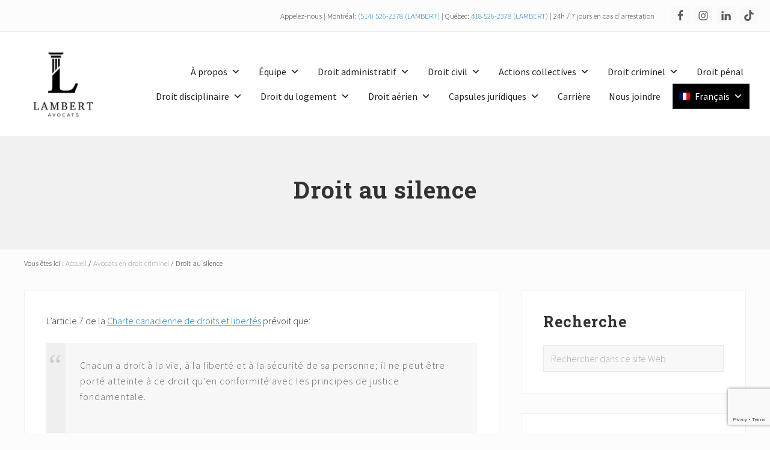

--- FILE ---
content_type: text/html; charset=UTF-8
request_url: https://lambertavocats.ca/droit-criminel/droit-silence/
body_size: 41492
content:
<!DOCTYPE html>
<html lang="fr-FR">
<head >
<meta charset="UTF-8" />
<meta name="description" content="L’article 7 de la Charte reconnaît à tout accusé le droit de garder le silence dès le moment de sa détention. En effet, l’accusé ne doit pas être contraint de parler pour ne pas s’auto- incriminer." />
		<meta name="robots" content="noarchive" />
		<meta name="viewport" content="width=device-width, initial-scale=1" />
<title>Droit au silence | Avocats criminalistes | Lambert Avocats  </title>
<link data-rocket-prefetch href="https://fonts.googleapis.com" rel="dns-prefetch">
<link data-rocket-prefetch href="https://www.gstatic.com" rel="dns-prefetch">
<link data-rocket-prefetch href="https://connect.facebook.net" rel="dns-prefetch">
<link data-rocket-prefetch href="https://static.addtoany.com" rel="dns-prefetch">
<link data-rocket-prefetch href="https://business.google.com" rel="dns-prefetch">
<link data-rocket-prefetch href="https://www.google.com" rel="dns-prefetch">
<link data-rocket-preload as="style" href="https://fonts.googleapis.com/css?family=Roboto%20Slab%3A700%7CPoppins%3A400%2C600%2C700%7CSource%20Sans%20Pro%3A300%2C300i%2C400%2C700&#038;display=swap" rel="preload">
<link href="https://fonts.googleapis.com/css?family=Roboto%20Slab%3A700%7CPoppins%3A400%2C600%2C700%7CSource%20Sans%20Pro%3A300%2C300i%2C400%2C700&#038;display=swap" media="print" onload="this.media=&#039;all&#039;" rel="stylesheet">
<noscript data-wpr-hosted-gf-parameters=""><link rel="stylesheet" href="https://fonts.googleapis.com/css?family=Roboto%20Slab%3A700%7CPoppins%3A400%2C600%2C700%7CSource%20Sans%20Pro%3A300%2C300i%2C400%2C700&#038;display=swap"></noscript><link rel="preload" data-rocket-preload as="image" href="https://lambertavocats.ca/wp-content/uploads/2024/01/iStock-1033037302-800x600.jpg" imagesrcset="https://lambertavocats.ca/wp-content/uploads/2024/01/iStock-1033037302-800x600.jpg 800w, https://lambertavocats.ca/wp-content/uploads/2024/01/iStock-1033037302-550x413.jpg 550w, https://lambertavocats.ca/wp-content/uploads/2024/01/iStock-1033037302-350x263.jpg 350w, https://lambertavocats.ca/wp-content/uploads/2024/01/iStock-1033037302-260x195.jpg 260w" imagesizes="(max-width: 800px) 100vw, 800px" fetchpriority="high">
<meta name='robots' content='max-image-preview:large' />
<link rel="alternate" hreflang="en" href="https://lambertavocats.ca/en/criminal-law/right-silence/" />
<link rel="alternate" hreflang="fr" href="https://lambertavocats.ca/droit-criminel/droit-silence/" />
<link rel="alternate" hreflang="x-default" href="https://lambertavocats.ca/droit-criminel/droit-silence/" />

            <script data-no-defer="1" data-ezscrex="false" data-cfasync="false" data-pagespeed-no-defer data-cookieconsent="ignore">
                var ctPublicFunctions = {"_ajax_nonce":"49117d222b","_rest_nonce":"36d9abe5df","_ajax_url":"\/wp-admin\/admin-ajax.php","_rest_url":"https:\/\/lambertavocats.ca\/wp-json\/","data__cookies_type":"native","data__ajax_type":"admin_ajax","data__bot_detector_enabled":0,"data__frontend_data_log_enabled":1,"cookiePrefix":"","wprocket_detected":true,"host_url":"lambertavocats.ca","text__ee_click_to_select":"Click to select the whole data","text__ee_original_email":"The complete one is","text__ee_got_it":"Got it","text__ee_blocked":"Blocked","text__ee_cannot_connect":"Cannot connect","text__ee_cannot_decode":"Can not decode email. Unknown reason","text__ee_email_decoder":"CleanTalk email decoder","text__ee_wait_for_decoding":"The magic is on the way!","text__ee_decoding_process":"Please wait a few seconds while we decode the contact data."}
            </script>
        
            <script data-no-defer="1" data-ezscrex="false" data-cfasync="false" data-pagespeed-no-defer data-cookieconsent="ignore">
                var ctPublic = {"_ajax_nonce":"49117d222b","settings__forms__check_internal":"0","settings__forms__check_external":"0","settings__forms__force_protection":0,"settings__forms__search_test":"1","settings__forms__wc_add_to_cart":"0","settings__data__bot_detector_enabled":0,"settings__sfw__anti_crawler":"1","blog_home":"https:\/\/lambertavocats.ca\/","pixel__setting":"0","pixel__enabled":false,"pixel__url":null,"data__email_check_before_post":1,"data__email_check_exist_post":0,"data__cookies_type":"native","data__key_is_ok":true,"data__visible_fields_required":true,"wl_brandname":"Anti-Spam by CleanTalk","wl_brandname_short":"CleanTalk","ct_checkjs_key":"e90e18d255736e28065797b60fdf2dfcc04732c776341e96ca82f201cf01babe","emailEncoderPassKey":"37f9d61b67a3237429e1f0f883c390f1","bot_detector_forms_excluded":"W10=","advancedCacheExists":true,"varnishCacheExists":false,"wc_ajax_add_to_cart":false,"theRealPerson":{"phrases":{"trpHeading":"The Real Person Badge!","trpContent1":"The commenter acts as a real person and verified as not a bot.","trpContent2":" Anti-Spam by CleanTalk","trpContentLearnMore":"En savoir plus"},"trpContentLink":"https:\/\/cleantalk.org\/help\/the-real-person?utm_id=&amp;utm_term=&amp;utm_source=admin_side&amp;utm_medium=trp_badge&amp;utm_content=trp_badge_link_click&amp;utm_campaign=apbct_links","imgPersonUrl":"https:\/\/lambertavocats.ca\/wp-content\/plugins\/cleantalk-spam-protect\/css\/images\/real_user.svg","imgShieldUrl":"https:\/\/lambertavocats.ca\/wp-content\/plugins\/cleantalk-spam-protect\/css\/images\/shield.svg"}}
            </script>
        <link rel='dns-prefetch' href='//static.addtoany.com' />
<link rel='dns-prefetch' href='//fonts.googleapis.com' />
<link rel='dns-prefetch' href='//www.googletagmanager.com' />
<link href='https://fonts.gstatic.com' crossorigin rel='preconnect' />
<link rel="alternate" type="application/rss+xml" title="LAMBERT AVOCATS &raquo; Flux" href="https://lambertavocats.ca/feed/" />
<link rel="alternate" type="application/rss+xml" title="LAMBERT AVOCATS &raquo; Flux des commentaires" href="https://lambertavocats.ca/comments/feed/" />
<link rel="alternate" title="oEmbed (JSON)" type="application/json+oembed" href="https://lambertavocats.ca/wp-json/oembed/1.0/embed?url=https%3A%2F%2Flambertavocats.ca%2Fdroit-criminel%2Fdroit-silence%2F" />
<link rel="alternate" title="oEmbed (XML)" type="text/xml+oembed" href="https://lambertavocats.ca/wp-json/oembed/1.0/embed?url=https%3A%2F%2Flambertavocats.ca%2Fdroit-criminel%2Fdroit-silence%2F&#038;format=xml" />
<link rel="canonical" href="https://lambertavocats.ca/droit-criminel/droit-silence/" />
<!-- Genesis Open Graph -->
<meta property="og:title" content="Droit au silence | Avocats criminalistes | Lambert Avocats" />
<meta property="og:type" content="article" />
<meta property="og:description" content="L’article 7 de la Charte reconnaît à tout accusé le droit de garder le silence dès le moment de sa détention. En effet, l’accusé ne doit pas être contraint de parler pour ne pas s’auto- incriminer." />
<meta property="og:url" content="https://lambertavocats.ca/droit-criminel/droit-silence/" />
<meta property="og:image" content="https://lambertavocats.ca/wp-content/uploads/2024/01/iStock-1033037302-scaled.jpg" />
<meta property="og:image:width" content="2560" />
<meta property="og:image:height" content="1707" />
<meta property="og:image:alt" content="droit-silence" />
<style id='wp-img-auto-sizes-contain-inline-css' type='text/css'>
img:is([sizes=auto i],[sizes^="auto," i]){contain-intrinsic-size:3000px 1500px}
/*# sourceURL=wp-img-auto-sizes-contain-inline-css */
</style>
<link rel='stylesheet' id='genesis-blocks-style-css-css' href='https://lambertavocats.ca/wp-content/plugins/genesis-blocks/dist/style-blocks.build.css?ver=1765227209' type='text/css' media='all' />
<style id='wp-emoji-styles-inline-css' type='text/css'>

	img.wp-smiley, img.emoji {
		display: inline !important;
		border: none !important;
		box-shadow: none !important;
		height: 1em !important;
		width: 1em !important;
		margin: 0 0.07em !important;
		vertical-align: -0.1em !important;
		background: none !important;
		padding: 0 !important;
	}
/*# sourceURL=wp-emoji-styles-inline-css */
</style>
<link rel='stylesheet' id='wp-block-library-css' href='https://lambertavocats.ca/wp-includes/css/dist/block-library/style.min.css?ver=6.9' type='text/css' media='all' />
<style id='global-styles-inline-css' type='text/css'>
:root{--wp--preset--aspect-ratio--square: 1;--wp--preset--aspect-ratio--4-3: 4/3;--wp--preset--aspect-ratio--3-4: 3/4;--wp--preset--aspect-ratio--3-2: 3/2;--wp--preset--aspect-ratio--2-3: 2/3;--wp--preset--aspect-ratio--16-9: 16/9;--wp--preset--aspect-ratio--9-16: 9/16;--wp--preset--color--black: #000000;--wp--preset--color--cyan-bluish-gray: #abb8c3;--wp--preset--color--white: #ffffff;--wp--preset--color--pale-pink: #f78da7;--wp--preset--color--vivid-red: #cf2e2e;--wp--preset--color--luminous-vivid-orange: #ff6900;--wp--preset--color--luminous-vivid-amber: #fcb900;--wp--preset--color--light-green-cyan: #7bdcb5;--wp--preset--color--vivid-green-cyan: #00d084;--wp--preset--color--pale-cyan-blue: #8ed1fc;--wp--preset--color--vivid-cyan-blue: #0693e3;--wp--preset--color--vivid-purple: #9b51e0;--wp--preset--gradient--vivid-cyan-blue-to-vivid-purple: linear-gradient(135deg,rgb(6,147,227) 0%,rgb(155,81,224) 100%);--wp--preset--gradient--light-green-cyan-to-vivid-green-cyan: linear-gradient(135deg,rgb(122,220,180) 0%,rgb(0,208,130) 100%);--wp--preset--gradient--luminous-vivid-amber-to-luminous-vivid-orange: linear-gradient(135deg,rgb(252,185,0) 0%,rgb(255,105,0) 100%);--wp--preset--gradient--luminous-vivid-orange-to-vivid-red: linear-gradient(135deg,rgb(255,105,0) 0%,rgb(207,46,46) 100%);--wp--preset--gradient--very-light-gray-to-cyan-bluish-gray: linear-gradient(135deg,rgb(238,238,238) 0%,rgb(169,184,195) 100%);--wp--preset--gradient--cool-to-warm-spectrum: linear-gradient(135deg,rgb(74,234,220) 0%,rgb(151,120,209) 20%,rgb(207,42,186) 40%,rgb(238,44,130) 60%,rgb(251,105,98) 80%,rgb(254,248,76) 100%);--wp--preset--gradient--blush-light-purple: linear-gradient(135deg,rgb(255,206,236) 0%,rgb(152,150,240) 100%);--wp--preset--gradient--blush-bordeaux: linear-gradient(135deg,rgb(254,205,165) 0%,rgb(254,45,45) 50%,rgb(107,0,62) 100%);--wp--preset--gradient--luminous-dusk: linear-gradient(135deg,rgb(255,203,112) 0%,rgb(199,81,192) 50%,rgb(65,88,208) 100%);--wp--preset--gradient--pale-ocean: linear-gradient(135deg,rgb(255,245,203) 0%,rgb(182,227,212) 50%,rgb(51,167,181) 100%);--wp--preset--gradient--electric-grass: linear-gradient(135deg,rgb(202,248,128) 0%,rgb(113,206,126) 100%);--wp--preset--gradient--midnight: linear-gradient(135deg,rgb(2,3,129) 0%,rgb(40,116,252) 100%);--wp--preset--font-size--small: 13px;--wp--preset--font-size--medium: 20px;--wp--preset--font-size--large: 36px;--wp--preset--font-size--x-large: 42px;--wp--preset--spacing--20: 0.44rem;--wp--preset--spacing--30: 0.67rem;--wp--preset--spacing--40: 1rem;--wp--preset--spacing--50: 1.5rem;--wp--preset--spacing--60: 2.25rem;--wp--preset--spacing--70: 3.38rem;--wp--preset--spacing--80: 5.06rem;--wp--preset--shadow--natural: 6px 6px 9px rgba(0, 0, 0, 0.2);--wp--preset--shadow--deep: 12px 12px 50px rgba(0, 0, 0, 0.4);--wp--preset--shadow--sharp: 6px 6px 0px rgba(0, 0, 0, 0.2);--wp--preset--shadow--outlined: 6px 6px 0px -3px rgb(255, 255, 255), 6px 6px rgb(0, 0, 0);--wp--preset--shadow--crisp: 6px 6px 0px rgb(0, 0, 0);}:where(.is-layout-flex){gap: 0.5em;}:where(.is-layout-grid){gap: 0.5em;}body .is-layout-flex{display: flex;}.is-layout-flex{flex-wrap: wrap;align-items: center;}.is-layout-flex > :is(*, div){margin: 0;}body .is-layout-grid{display: grid;}.is-layout-grid > :is(*, div){margin: 0;}:where(.wp-block-columns.is-layout-flex){gap: 2em;}:where(.wp-block-columns.is-layout-grid){gap: 2em;}:where(.wp-block-post-template.is-layout-flex){gap: 1.25em;}:where(.wp-block-post-template.is-layout-grid){gap: 1.25em;}.has-black-color{color: var(--wp--preset--color--black) !important;}.has-cyan-bluish-gray-color{color: var(--wp--preset--color--cyan-bluish-gray) !important;}.has-white-color{color: var(--wp--preset--color--white) !important;}.has-pale-pink-color{color: var(--wp--preset--color--pale-pink) !important;}.has-vivid-red-color{color: var(--wp--preset--color--vivid-red) !important;}.has-luminous-vivid-orange-color{color: var(--wp--preset--color--luminous-vivid-orange) !important;}.has-luminous-vivid-amber-color{color: var(--wp--preset--color--luminous-vivid-amber) !important;}.has-light-green-cyan-color{color: var(--wp--preset--color--light-green-cyan) !important;}.has-vivid-green-cyan-color{color: var(--wp--preset--color--vivid-green-cyan) !important;}.has-pale-cyan-blue-color{color: var(--wp--preset--color--pale-cyan-blue) !important;}.has-vivid-cyan-blue-color{color: var(--wp--preset--color--vivid-cyan-blue) !important;}.has-vivid-purple-color{color: var(--wp--preset--color--vivid-purple) !important;}.has-black-background-color{background-color: var(--wp--preset--color--black) !important;}.has-cyan-bluish-gray-background-color{background-color: var(--wp--preset--color--cyan-bluish-gray) !important;}.has-white-background-color{background-color: var(--wp--preset--color--white) !important;}.has-pale-pink-background-color{background-color: var(--wp--preset--color--pale-pink) !important;}.has-vivid-red-background-color{background-color: var(--wp--preset--color--vivid-red) !important;}.has-luminous-vivid-orange-background-color{background-color: var(--wp--preset--color--luminous-vivid-orange) !important;}.has-luminous-vivid-amber-background-color{background-color: var(--wp--preset--color--luminous-vivid-amber) !important;}.has-light-green-cyan-background-color{background-color: var(--wp--preset--color--light-green-cyan) !important;}.has-vivid-green-cyan-background-color{background-color: var(--wp--preset--color--vivid-green-cyan) !important;}.has-pale-cyan-blue-background-color{background-color: var(--wp--preset--color--pale-cyan-blue) !important;}.has-vivid-cyan-blue-background-color{background-color: var(--wp--preset--color--vivid-cyan-blue) !important;}.has-vivid-purple-background-color{background-color: var(--wp--preset--color--vivid-purple) !important;}.has-black-border-color{border-color: var(--wp--preset--color--black) !important;}.has-cyan-bluish-gray-border-color{border-color: var(--wp--preset--color--cyan-bluish-gray) !important;}.has-white-border-color{border-color: var(--wp--preset--color--white) !important;}.has-pale-pink-border-color{border-color: var(--wp--preset--color--pale-pink) !important;}.has-vivid-red-border-color{border-color: var(--wp--preset--color--vivid-red) !important;}.has-luminous-vivid-orange-border-color{border-color: var(--wp--preset--color--luminous-vivid-orange) !important;}.has-luminous-vivid-amber-border-color{border-color: var(--wp--preset--color--luminous-vivid-amber) !important;}.has-light-green-cyan-border-color{border-color: var(--wp--preset--color--light-green-cyan) !important;}.has-vivid-green-cyan-border-color{border-color: var(--wp--preset--color--vivid-green-cyan) !important;}.has-pale-cyan-blue-border-color{border-color: var(--wp--preset--color--pale-cyan-blue) !important;}.has-vivid-cyan-blue-border-color{border-color: var(--wp--preset--color--vivid-cyan-blue) !important;}.has-vivid-purple-border-color{border-color: var(--wp--preset--color--vivid-purple) !important;}.has-vivid-cyan-blue-to-vivid-purple-gradient-background{background: var(--wp--preset--gradient--vivid-cyan-blue-to-vivid-purple) !important;}.has-light-green-cyan-to-vivid-green-cyan-gradient-background{background: var(--wp--preset--gradient--light-green-cyan-to-vivid-green-cyan) !important;}.has-luminous-vivid-amber-to-luminous-vivid-orange-gradient-background{background: var(--wp--preset--gradient--luminous-vivid-amber-to-luminous-vivid-orange) !important;}.has-luminous-vivid-orange-to-vivid-red-gradient-background{background: var(--wp--preset--gradient--luminous-vivid-orange-to-vivid-red) !important;}.has-very-light-gray-to-cyan-bluish-gray-gradient-background{background: var(--wp--preset--gradient--very-light-gray-to-cyan-bluish-gray) !important;}.has-cool-to-warm-spectrum-gradient-background{background: var(--wp--preset--gradient--cool-to-warm-spectrum) !important;}.has-blush-light-purple-gradient-background{background: var(--wp--preset--gradient--blush-light-purple) !important;}.has-blush-bordeaux-gradient-background{background: var(--wp--preset--gradient--blush-bordeaux) !important;}.has-luminous-dusk-gradient-background{background: var(--wp--preset--gradient--luminous-dusk) !important;}.has-pale-ocean-gradient-background{background: var(--wp--preset--gradient--pale-ocean) !important;}.has-electric-grass-gradient-background{background: var(--wp--preset--gradient--electric-grass) !important;}.has-midnight-gradient-background{background: var(--wp--preset--gradient--midnight) !important;}.has-small-font-size{font-size: var(--wp--preset--font-size--small) !important;}.has-medium-font-size{font-size: var(--wp--preset--font-size--medium) !important;}.has-large-font-size{font-size: var(--wp--preset--font-size--large) !important;}.has-x-large-font-size{font-size: var(--wp--preset--font-size--x-large) !important;}
/*# sourceURL=global-styles-inline-css */
</style>

<style id='classic-theme-styles-inline-css' type='text/css'>
/*! This file is auto-generated */
.wp-block-button__link{color:#fff;background-color:#32373c;border-radius:9999px;box-shadow:none;text-decoration:none;padding:calc(.667em + 2px) calc(1.333em + 2px);font-size:1.125em}.wp-block-file__button{background:#32373c;color:#fff;text-decoration:none}
/*# sourceURL=/wp-includes/css/classic-themes.min.css */
</style>
<link rel='stylesheet' id='cleantalk-public-css-css' href='https://lambertavocats.ca/wp-content/plugins/cleantalk-spam-protect/css/cleantalk-public.min.css?ver=6.70.1_1767727281' type='text/css' media='all' />
<link rel='stylesheet' id='cleantalk-email-decoder-css-css' href='https://lambertavocats.ca/wp-content/plugins/cleantalk-spam-protect/css/cleantalk-email-decoder.min.css?ver=6.70.1_1767727281' type='text/css' media='all' />
<link rel='stylesheet' id='cleantalk-trp-css-css' href='https://lambertavocats.ca/wp-content/plugins/cleantalk-spam-protect/css/cleantalk-trp.min.css?ver=6.70.1_1767727281' type='text/css' media='all' />
<link rel='stylesheet' id='wpml-menu-item-0-css' href='https://lambertavocats.ca/wp-content/plugins/sitepress-multilingual-cms/templates/language-switchers/menu-item/style.min.css?ver=1' type='text/css' media='all' />
<link rel='stylesheet' id='cmplz-general-css' href='https://lambertavocats.ca/wp-content/plugins/complianz-gdpr/assets/css/cookieblocker.min.css?ver=1767727292' type='text/css' media='all' />
<link rel='stylesheet' id='megamenu-css' href='https://lambertavocats.ca/wp-content/uploads/maxmegamenu/style_fr.css?ver=2049ae' type='text/css' media='all' />
<link rel='stylesheet' id='dashicons-css' href='https://lambertavocats.ca/wp-includes/css/dashicons.min.css?ver=6.9' type='text/css' media='all' />

<link rel='stylesheet' id='mai-theme-engine-css' href='https://lambertavocats.ca/wp-content/plugins/mai-theme-engine/assets/css/mai-theme.min.css?ver=1.13.1' type='text/css' media='all' />
<link rel='stylesheet' id='flexington-css' href='https://lambertavocats.ca/wp-content/plugins/mai-theme-engine/assets/css/flexington.min.css?ver=2.5.0' type='text/css' media='all' />
<link rel='stylesheet' id='simple-social-icons-font-css' href='https://lambertavocats.ca/wp-content/plugins/simple-social-icons/css/style.css?ver=4.0.0' type='text/css' media='all' />
<link rel='stylesheet' id='addtoany-css' href='https://lambertavocats.ca/wp-content/plugins/add-to-any/addtoany.min.css?ver=1.16' type='text/css' media='all' />
<link rel='stylesheet' id='sib-front-css-css' href='https://lambertavocats.ca/wp-content/plugins/mailin/css/mailin-front.css?ver=6.9' type='text/css' media='all' />
<link rel='stylesheet' id='mai-law-pro-css' href='https://lambertavocats.ca/wp-content/themes/mai-law-pro/style.css?ver=1.3.0.10420220944' type='text/css' media='all' />
<script type="text/javascript" id="addtoany-core-js-before">
/* <![CDATA[ */
window.a2a_config=window.a2a_config||{};a2a_config.callbacks=[];a2a_config.overlays=[];a2a_config.templates={};a2a_localize = {
	Share: "Partager",
	Save: "Enregistrer",
	Subscribe: "S'abonner",
	Email: "E-mail",
	Bookmark: "Marque-page",
	ShowAll: "Montrer tout",
	ShowLess: "Montrer moins",
	FindServices: "Trouver des service(s)",
	FindAnyServiceToAddTo: "Trouver instantan&eacute;ment des services &agrave; ajouter &agrave;",
	PoweredBy: "Propuls&eacute; par",
	ShareViaEmail: "Partager par e-mail",
	SubscribeViaEmail: "S’abonner par e-mail",
	BookmarkInYourBrowser: "Ajouter un signet dans votre navigateur",
	BookmarkInstructions: "Appuyez sur Ctrl+D ou \u2318+D pour mettre cette page en signet",
	AddToYourFavorites: "Ajouter &agrave; vos favoris",
	SendFromWebOrProgram: "Envoyer depuis n’importe quelle adresse e-mail ou logiciel e-mail",
	EmailProgram: "Programme d’e-mail",
	More: "Plus&#8230;",
	ThanksForSharing: "Merci de partager !",
	ThanksForFollowing: "Merci de nous suivre !"
};


//# sourceURL=addtoany-core-js-before
/* ]]> */
</script>
<script type="text/javascript" defer src="https://static.addtoany.com/menu/page.js" id="addtoany-core-js"></script>
<script type="text/javascript" src="https://lambertavocats.ca/wp-includes/js/jquery/jquery.min.js?ver=3.7.1" id="jquery-core-js"></script>
<script type="text/javascript" src="https://lambertavocats.ca/wp-includes/js/jquery/jquery-migrate.min.js?ver=3.4.1" id="jquery-migrate-js"></script>
<script type="text/javascript" defer src="https://lambertavocats.ca/wp-content/plugins/add-to-any/addtoany.min.js?ver=1.1" id="addtoany-jquery-js"></script>
<script type="text/javascript" src="https://lambertavocats.ca/wp-content/plugins/cleantalk-spam-protect/js/apbct-public-bundle_gathering.min.js?ver=6.70.1_1767727281" id="apbct-public-bundle_gathering.min-js-js"></script>
<script type="text/javascript" id="sib-front-js-js-extra">
/* <![CDATA[ */
var sibErrMsg = {"invalidMail":"Veuillez entrer une adresse e-mail valide.","requiredField":"Veuillez compl\u00e9ter les champs obligatoires.","invalidDateFormat":"Veuillez entrer une date valide.","invalidSMSFormat":"Veuillez entrer une num\u00e9ro de t\u00e9l\u00e9phone valide."};
var ajax_sib_front_object = {"ajax_url":"https://lambertavocats.ca/wp-admin/admin-ajax.php","ajax_nonce":"55faf6e9ed","flag_url":"https://lambertavocats.ca/wp-content/plugins/mailin/img/flags/"};
//# sourceURL=sib-front-js-js-extra
/* ]]> */
</script>
<script type="text/javascript" src="https://lambertavocats.ca/wp-content/plugins/mailin/js/mailin-front.js?ver=1765226959" id="sib-front-js-js"></script>
<link rel="https://api.w.org/" href="https://lambertavocats.ca/wp-json/" /><link rel="alternate" title="JSON" type="application/json" href="https://lambertavocats.ca/wp-json/wp/v2/pages/8252" /><link rel="EditURI" type="application/rsd+xml" title="RSD" href="https://lambertavocats.ca/xmlrpc.php?rsd" />
<meta name="generator" content="WPML ver:4.8.6 stt:1,4;" />
<meta name="generator" content="Site Kit by Google 1.168.0" /><link rel="llms-sitemap" href="https://lambertavocats.ca/llms.txt" />
<link rel="pingback" href="https://lambertavocats.ca/xmlrpc.php" />
<meta name="google-site-verification" content="_8K43nQSIM-lJAiOlT_hYtDgijLis5SF3-wiL2uJOy8" />
<meta name="google-site-verification" content="PsBrTrSKU-r3kNW1FNnAkpRI4jJpsdzVL_OI48mYQDo" />

<link href="https://business.google.com/b/114089683713449663048" rel="publisher" /><style>
	:root {
		--header-spacer: 0;
		--text-title: 100%;
		--logo-width: 125px;
		--logo-shrink-width: 125px;
		--logo-margin-top: 24px;
		--logo-margin-bottom: 24px;
	}
	.site-title.has-text-title a {
		font-size: var(--text-title);
	}
	@media only screen and (min-width: 769px) {
		.site-title a {
			margin-top: var(--logo-margin-top);
			margin-bottom: var(--logo-margin-bottom);
		}
		.custom-logo-link {
			max-width: var(--logo-width);
		}
	}
	@media only screen and (max-width: 768px) {
		.site-title a {
			margin-top: 4px;
			margin-bottom: 4px;
		}
		.custom-logo-link {
			max-width: var(--logo-shrink-width);
		}
	}
	</style><style>
	@media only screen and (max-width: 768px) {
		.header-before,
		.header-left,
		.header-right,
		.nav-primary,
		.nav-secondary {
			display: none;
		}
		.mai-toggle {
			display: block;
		}
	}
	</style>
<!-- Meta Pixel Code -->
<script type='text/javascript'>
!function(f,b,e,v,n,t,s){if(f.fbq)return;n=f.fbq=function(){n.callMethod?
n.callMethod.apply(n,arguments):n.queue.push(arguments)};if(!f._fbq)f._fbq=n;
n.push=n;n.loaded=!0;n.version='2.0';n.queue=[];t=b.createElement(e);t.async=!0;
t.src=v;s=b.getElementsByTagName(e)[0];s.parentNode.insertBefore(t,s)}(window,
document,'script','https://connect.facebook.net/en_US/fbevents.js');
</script>
<!-- End Meta Pixel Code -->
<script type='text/javascript'>var url = window.location.origin + '?ob=open-bridge';
            fbq('set', 'openbridge', '317187722039143', url);
fbq('init', '317187722039143', {}, {
    "agent": "wordpress-6.9-4.1.5"
})</script><script type='text/javascript'>
    fbq('track', 'PageView', []);
  </script><script>
            window.addEventListener('DOMContentLoaded', function () {
                ctSetCookie( 'wordpress_apbct_antibot', 'a59bdb9f81ffd1c9d5357437b2a9939681934e7b8506d1fbc2ad38144c270af2', 0 );
            });
        </script>
<!-- Extrait Google Tag Manager ajouté par Site Kit -->
<script type="text/javascript">
/* <![CDATA[ */

			( function( w, d, s, l, i ) {
				w[l] = w[l] || [];
				w[l].push( {'gtm.start': new Date().getTime(), event: 'gtm.js'} );
				var f = d.getElementsByTagName( s )[0],
					j = d.createElement( s ), dl = l != 'dataLayer' ? '&l=' + l : '';
				j.async = true;
				j.src = 'https://www.googletagmanager.com/gtm.js?id=' + i + dl;
				f.parentNode.insertBefore( j, f );
			} )( window, document, 'script', 'dataLayer', 'GTM-KPH7N9R' );
			
/* ]]> */
</script>

<!-- End Google Tag Manager snippet added by Site Kit -->
<link rel="icon" href="https://lambertavocats.ca/wp-content/uploads/2022/06/cropped-Screen-Shot-2022-06-02-at-8.37.13-AM-1-32x32.png" sizes="32x32" />
<link rel="icon" href="https://lambertavocats.ca/wp-content/uploads/2022/06/cropped-Screen-Shot-2022-06-02-at-8.37.13-AM-1-192x192.png" sizes="192x192" />
<link rel="apple-touch-icon" href="https://lambertavocats.ca/wp-content/uploads/2022/06/cropped-Screen-Shot-2022-06-02-at-8.37.13-AM-1-180x180.png" />
<meta name="msapplication-TileImage" content="https://lambertavocats.ca/wp-content/uploads/2022/06/cropped-Screen-Shot-2022-06-02-at-8.37.13-AM-1-270x270.png" />
		<style type="text/css" id="wp-custom-css">
			.iti__country-name {
	color: black;
}
/* mosaïque photos equipe */
.gallery_equipe figure:hover {
    background: #8787879c;
}
.gallery_equipe figure img:hover, .img_caption_1:hover, .img_caption_2:hover, .img_caption_3:hover {
    filter: grayscale(100%);
}
figcaption.wp-caption-text {
       padding-bottom: 25px;
    padding-top: 18px;
}
.gallery_equipe a b, .gallery_equipe figcaption b {
    text-transform: uppercase;
	color: #067ccc !important;
}
.gallery_equipe a b, .gallery_equipe figcaption b {
    font-size: 18px;
}
.gallery_equipe{display: flex !important;}
.gallery_equipe img{height: auto;
width:100%;}
.gallery_equipe figure {
    width: 100% !important;
}
.gallery_equipe a, .gallery_equipe figcaption {
    font-size: 15px;
    text-decoration: none;
    color: black;
	    font-weight: 500;
}
.gallery_equipe .alignnone {
    margin-bottom: 0px !important;
}
@media only screen and (max-width: 980px){
.gallery_equipe {
    display: block !important;
	}
.img_caption_1, .img_caption_2, .img_caption_3 {
    width: 100% !important;
}
}

.img_caption_1, .img_caption_2, .img_caption_3 {
    width: 33%;
}

/*traduction menu*/
li#mega-menu-item-wpml-ls-2-fr, li#mega-menu-item-wpml-ls-2-en {
    border: solid 1px !important;
	  background-color: black !important;
}

li#mega-menu-item-wpml-ls-2-fr a, li#mega-menu-item-wpml-ls-2-en a {
   color: white !important;
}

li#mega-menu-item-wpml-ls-2-fr a:hover, li#mega-menu-item-wpml-ls-2-en a:hover {
   color: black !important;
	  background-color: white !important;
}

.mega-menu-link {
  text-transform: inherit !important;
}

.mobile-menu a{
  text-transform: inherit !important;
	
}

#mega-menu-wrap-header_right #mega-menu-header_right > li.mega-menu-flyout ul.mega-sub-menu li.mega-menu-item a.mega-menu-link:hover{
	
	color:#000!important;
	
}

a.wpml-ls-native{
	color:#000!important;
		
}

#mega-menu-wrap-header_right #mega-menu-header_right > li.mega-menu-flyout ul.mega-sub-menu li.mega-menu-item a.mega-menu-link{
	background:transparent!important;
}
/*sidebar*/
section#custom_html-14 {
    background-image: url("https://lambertavocats.ca/wp-content/uploads/2025/05/sad-latin-girl-airport-because-her-flight-has-been-canceled-copy-space.webp");
    background-size: cover;
    ALIGN-CONTENT: CENTER;
    background-position: center;
    height: 400px;
    padding: 0px;
}
section#custom_html-15 {
    background-image: url("https://lambertavocats.ca/wp-content/uploads/2025/05/sad-latin-girl-airport-because-her-flight-has-been-canceled-copy-space.webp");
    background-size: cover;
    ALIGN-CONTENT: CENTER;
    background-position: center;
    height: 400px;
    padding: 0px;
}		</style>
		<style type="text/css">/** Mega Menu CSS: fs **/</style>
<noscript><style id="rocket-lazyload-nojs-css">.rll-youtube-player, [data-lazy-src]{display:none !important;}</style></noscript><style id="rocket-lazyrender-inline-css">[data-wpr-lazyrender] {content-visibility: auto;}</style><meta name="generator" content="WP Rocket 3.20.2" data-wpr-features="wpr_lazyload_images wpr_lazyload_iframes wpr_preconnect_external_domains wpr_automatic_lazy_rendering wpr_oci" /></head>
<body class="wp-singular page-template-default page page-id-8252 page-child parent-pageid-7107 wp-custom-logo wp-theme-genesis wp-child-theme-mai-law-pro mega-menu-header-right header-full-width content-sidebar genesis-breadcrumbs-visible genesis-footer-widgets-visible agency-pro-green has-standard-menu singular no-js has-banner-area text-md has-sidebar has-one-sidebar" itemscope itemtype="https://schema.org/WebPage">		<!-- Extrait Google Tag Manager (noscript) ajouté par Site Kit -->
		<noscript>
			<iframe src="https://www.googletagmanager.com/ns.html?id=GTM-KPH7N9R" height="0" width="0" style="display:none;visibility:hidden"></iframe>
		</noscript>
		<!-- End Google Tag Manager (noscript) snippet added by Site Kit -->
		
<!-- Meta Pixel Code -->
<noscript>
<img height="1" width="1" style="display:none" alt="fbpx"
src="https://www.facebook.com/tr?id=317187722039143&ev=PageView&noscript=1" />
</noscript>
<!-- End Meta Pixel Code -->
	<script>
		//<![CDATA[
		( function() {
			var c = document.body.classList;
			c.remove( 'no-js' );
			c.add( 'js' );
		})();
		//]]>
	</script>
	<div class="site-container"><ul class="genesis-skip-link"><li><a href="#mai-toggle" class="screen-reader-shortcut"> Menu</a></li><li><a href="#genesis-nav-header-right" class="screen-reader-shortcut"> Skip to right header navigation</a></li><li><a href="#genesis-content" class="screen-reader-shortcut"> Passer au contenu principal</a></li><li><a href="#genesis-sidebar-primary" class="screen-reader-shortcut"> Passer à la barre latérale principale</a></li><li><a href="#genesis-footer-widgets" class="screen-reader-shortcut"> Passer au pied de page</a></li></ul><div class="header-before text-sm"><div class="wrap"><aside class="widget-area"><h2 class="genesis-sidebar-title screen-reader-text">Before Header</h2><section id="custom_html-3" class="widget_text widget widget_custom_html"><div class="widget_text widget-wrap"><div class="textwidget custom-html-widget">Appelez-nous | Montréal:
<a rel="nofollow" href="tel:5145262378">(514) 526-2378 (LAMBERT)</a>  | Québec:
<a rel="nofollow" href="tel:4185262378">418 526-2378 (LAMBERT)</a>
| 24h / 7 jours en cas d'arrestation</div></div></section>
<section id="simple-social-icons-2" class="widget simple-social-icons"><div class="widget-wrap"><ul class="alignleft"><li class="ssi-facebook"><a href="https://www.facebook.com/lambertavocats" target="_blank" rel="noopener noreferrer"><svg role="img" class="social-facebook" aria-labelledby="social-facebook-2"><title id="social-facebook-2">Facebook</title><use xlink:href="https://lambertavocats.ca/wp-content/plugins/simple-social-icons/symbol-defs.svg#social-facebook"></use></svg></a></li><li class="ssi-instagram"><a href="http://instagram.com/lambertavocats" target="_blank" rel="noopener noreferrer"><svg role="img" class="social-instagram" aria-labelledby="social-instagram-2"><title id="social-instagram-2">Instagram</title><use xlink:href="https://lambertavocats.ca/wp-content/plugins/simple-social-icons/symbol-defs.svg#social-instagram"></use></svg></a></li><li class="ssi-linkedin"><a href="https://www.linkedin.com/company/lambert-avocats/?viewAsMember=true" target="_blank" rel="noopener noreferrer"><svg role="img" class="social-linkedin" aria-labelledby="social-linkedin-2"><title id="social-linkedin-2">Linkedin</title><use xlink:href="https://lambertavocats.ca/wp-content/plugins/simple-social-icons/symbol-defs.svg#social-linkedin"></use></svg></a></li><li class="ssi-tiktok"><a href="http://tiktok.com/@lambertavocats" target="_blank" rel="noopener noreferrer"><svg role="img" class="social-tiktok" aria-labelledby="social-tiktok-2"><title id="social-tiktok-2">TikTok</title><use xlink:href="https://lambertavocats.ca/wp-content/plugins/simple-social-icons/symbol-defs.svg#social-tiktok"></use></svg></a></li></ul></div></section>
</aside></div></div><span id="header-trigger-wrap"><span id="header-trigger"></span></span><header class="site-header has-header-right" itemscope itemtype="https://schema.org/WPHeader"><div class="wrap"><div class="site-header-row row middle-xs between-xs"><div class="title-area col col-xs-auto start-xs"><p class="site-title" itemprop="headline"><a href="https://lambertavocats.ca/" class="custom-logo-link" rel="home"><img width="268" height="251" src="data:image/svg+xml,%3Csvg%20xmlns='http://www.w3.org/2000/svg'%20viewBox='0%200%20268%20251'%3E%3C/svg%3E" class="custom-logo" alt="LAMBERT AVOCATS" decoding="async" data-lazy-src="https://lambertavocats.ca/wp-content/uploads/2022/06/cropped-Screen-Shot-2022-06-02-at-8.09.39-PM.png" /><noscript><img width="268" height="251" src="https://lambertavocats.ca/wp-content/uploads/2022/06/cropped-Screen-Shot-2022-06-02-at-8.09.39-PM.png" class="custom-logo" alt="LAMBERT AVOCATS" decoding="async" /></noscript></a></p><p class="site-description screen-reader-text" itemprop="description">Avocats SAAQ, Responsabilité civile, Recours collectifs à Montréal et les environs</p></div><div class="header-right col col-xs text-xs-right"><nav class="nav-header_right" id="genesis-nav-header-right"><div id="mega-menu-wrap-header_right" class="mega-menu-wrap"><div class="mega-menu-toggle"><div class="mega-toggle-blocks-left"></div><div class="mega-toggle-blocks-center"></div><div class="mega-toggle-blocks-right"><div class='mega-toggle-block mega-menu-toggle-animated-block mega-toggle-block-0' id='mega-toggle-block-0'><button aria-label="Toggle Menu" class="mega-toggle-animated mega-toggle-animated-slider" type="button" aria-expanded="false">
                  <span class="mega-toggle-animated-box">
                    <span class="mega-toggle-animated-inner"></span>
                  </span>
                </button></div></div></div><ul id="mega-menu-header_right" class="mega-menu max-mega-menu mega-menu-horizontal mega-no-js" data-event="hover_intent" data-effect="fade_up" data-effect-speed="200" data-effect-mobile="disabled" data-effect-speed-mobile="0" data-mobile-force-width="false" data-second-click="go" data-document-click="collapse" data-vertical-behaviour="standard" data-breakpoint="768" data-unbind="true" data-mobile-state="collapse_all" data-mobile-direction="vertical" data-hover-intent-timeout="300" data-hover-intent-interval="100"><li class="mega-menu-item mega-menu-item-type-post_type mega-menu-item-object-page mega-menu-item-has-children mega-menu-megamenu mega-align-bottom-left mega-menu-megamenu mega-menu-item-206" id="mega-menu-item-206"><a class="mega-menu-link" href="https://lambertavocats.ca/cabinet-lambert/" aria-expanded="false" tabindex="0">À propos<span class="mega-indicator" aria-hidden="true"></span></a>
<ul class="mega-sub-menu">
<li class="mega-menu-item mega-menu-item-type-post_type mega-menu-item-object-page mega-menu-item-has-children mega-menu-column-standard mega-menu-columns-1-of-5 mega-menu-item-215" style="--columns:5; --span:1" id="mega-menu-item-215"><a class="mega-menu-link" href="https://lambertavocats.ca/cabinet-lambert/services-offerts/">Services<span class="mega-indicator" aria-hidden="true"></span></a>
	<ul class="mega-sub-menu">
<li class="mega-menu-item mega-menu-item-type-post_type mega-menu-item-object-page mega-menu-item-6701" id="mega-menu-item-6701"><a class="mega-menu-link" href="https://lambertavocats.ca/recours-collectifs/">Actions collectives</a></li><li class="mega-menu-item mega-menu-item-type-post_type mega-menu-item-object-page mega-menu-item-6702" id="mega-menu-item-6702"><a class="mega-menu-link" href="https://lambertavocats.ca/responsabilite-civile/">Responsabilité civile</a></li><li class="mega-menu-item mega-menu-item-type-post_type mega-menu-item-object-post mega-menu-item-6709" id="mega-menu-item-6709"><a class="mega-menu-link" href="https://lambertavocats.ca/avocat-montreal/recours-erreur-medicale/">Responsabilité médicale</a></li><li class="mega-menu-item mega-menu-item-type-post_type mega-menu-item-object-page mega-menu-item-6707" id="mega-menu-item-6707"><a class="mega-menu-link" href="https://lambertavocats.ca/avocat-saaq/">Accidents de la route (SAAQ)</a></li><li class="mega-menu-item mega-menu-item-type-post_type mega-menu-item-object-page mega-menu-item-6704" id="mega-menu-item-6704"><a class="mega-menu-link" href="https://lambertavocats.ca/avocat-cnesst/">Accidents de travail (CNESST)</a></li><li class="mega-menu-item mega-menu-item-type-post_type mega-menu-item-object-page mega-menu-item-6705" id="mega-menu-item-6705"><a class="mega-menu-link" href="https://lambertavocats.ca/ivac/">Victimes d'actes criminels (IVAC)</a></li><li class="mega-menu-item mega-menu-item-type-post_type mega-menu-item-object-page mega-menu-item-6706" id="mega-menu-item-6706"><a class="mega-menu-link" href="https://lambertavocats.ca/retraite-quebec/">Retraite Québec</a></li><li class="mega-menu-item mega-menu-item-type-post_type mega-menu-item-object-page mega-menu-item-6708" id="mega-menu-item-6708"><a class="mega-menu-link" href="https://lambertavocats.ca/redirection-aide-sociale/">Aide sociale</a></li><li class="mega-menu-item mega-menu-item-type-post_type mega-menu-item-object-page mega-menu-item-6703" id="mega-menu-item-6703"><a class="mega-menu-link" href="https://lambertavocats.ca/droit-assurances/">Assurance-invalidité</a></li><li class="mega-menu-item mega-menu-item-type-post_type mega-menu-item-object-page mega-current-page-ancestor mega-current-page-parent mega-menu-item-7125" id="mega-menu-item-7125"><a class="mega-menu-link" href="https://lambertavocats.ca/droit-criminel/">Droit criminel</a></li><li class="mega-menu-item mega-menu-item-type-post_type mega-menu-item-object-page mega-menu-item-7124" id="mega-menu-item-7124"><a class="mega-menu-link" href="https://lambertavocats.ca/droit-penal/">Droit pénal</a></li><li class="mega-menu-item mega-menu-item-type-post_type mega-menu-item-object-page mega-menu-item-7390" id="mega-menu-item-7390"><a class="mega-menu-link" href="https://lambertavocats.ca/droit-disciplinaire/">Droit disciplinaire</a></li>	</ul>
</li><li class="mega-menu-item mega-menu-item-type-post_type mega-menu-item-object-page mega-menu-item-has-children mega-menu-column-standard mega-menu-columns-1-of-5 mega-menu-item-214" style="--columns:5; --span:1" id="mega-menu-item-214"><a class="mega-menu-link" href="https://lambertavocats.ca/cabinet-lambert/proteger-vos-droits/">Philosophie<span class="mega-indicator" aria-hidden="true"></span></a>
	<ul class="mega-sub-menu">
<li class="mega-menu-item mega-menu-item-type-post_type mega-menu-item-object-page mega-menu-item-6710" id="mega-menu-item-6710"><a class="mega-menu-link" href="https://lambertavocats.ca/cabinet-lambert/proteger-vos-droits/">Protection de vos droits</a></li><li class="mega-menu-item mega-menu-item-type-post_type mega-menu-item-object-page mega-menu-item-6711" id="mega-menu-item-6711"><a class="mega-menu-link" href="https://lambertavocats.ca/cabinet-lambert/proteger-vos-droits/">Service personnalisé</a></li><li class="mega-menu-item mega-menu-item-type-post_type mega-menu-item-object-page mega-menu-item-6712" id="mega-menu-item-6712"><a class="mega-menu-link" href="https://lambertavocats.ca/cabinet-lambert/proteger-vos-droits/">Relation de confiance</a></li>	</ul>
</li><li class="mega-menu-item mega-menu-item-type-post_type mega-menu-item-object-page mega-menu-item-has-children mega-menu-column-standard mega-menu-columns-1-of-5 mega-menu-item-208" style="--columns:5; --span:1" id="mega-menu-item-208"><a class="mega-menu-link" href="https://lambertavocats.ca/honoraires/">Honoraires<span class="mega-indicator" aria-hidden="true"></span></a>
	<ul class="mega-sub-menu">
<li class="mega-menu-item mega-menu-item-type-post_type mega-menu-item-object-page mega-menu-item-2403" id="mega-menu-item-2403"><a class="mega-menu-link" href="https://lambertavocats.ca/honoraires/pourcentage/">À pourcentage</a></li><li class="mega-menu-item mega-menu-item-type-post_type mega-menu-item-object-page mega-menu-item-2423" id="mega-menu-item-2423"><a class="mega-menu-link" href="https://lambertavocats.ca/honoraires/forfait/">À forfait</a></li><li class="mega-menu-item mega-menu-item-type-post_type mega-menu-item-object-page mega-menu-item-2422" id="mega-menu-item-2422"><a class="mega-menu-link" href="https://lambertavocats.ca/honoraires/horaire/">À l'heure</a></li><li class="mega-menu-item mega-menu-item-type-post_type mega-menu-item-object-page mega-menu-item-224" id="mega-menu-item-224"><a class="mega-menu-link" href="https://lambertavocats.ca/aide-juridique/">Aide juridique</a></li><li class="mega-menu-item mega-menu-item-type-post_type mega-menu-item-object-page mega-menu-item-1372" id="mega-menu-item-1372"><a class="mega-menu-link" href="https://lambertavocats.ca/honoraires/assurance-juridique/">Assurance juridique</a></li>	</ul>
</li><li class="mega-menu-item mega-menu-item-type-post_type mega-menu-item-object-page mega-menu-item-has-children mega-menu-column-standard mega-menu-columns-1-of-5 mega-menu-item-2103" style="--columns:5; --span:1" id="mega-menu-item-2103"><a class="mega-menu-link" href="https://lambertavocats.ca/choix-consommateur/">Distinctions<span class="mega-indicator" aria-hidden="true"></span></a>
	<ul class="mega-sub-menu">
<li class="mega-menu-item mega-menu-item-type-post_type mega-menu-item-object-page mega-menu-item-6713" id="mega-menu-item-6713"><a class="mega-menu-link" href="https://lambertavocats.ca/choix-consommateur/">Choix du consommateur</a></li><li class="mega-menu-item mega-menu-item-type-post_type mega-menu-item-object-page mega-menu-item-6714" id="mega-menu-item-6714"><a class="mega-menu-link" href="https://lambertavocats.ca/choix-consommateur/">Three Best Rated</a></li>	</ul>
</li><li class="mega-menu-item mega-menu-item-type-post_type mega-menu-item-object-page mega-menu-item-has-children mega-menu-column-standard mega-menu-columns-1-of-5 mega-menu-item-210" style="--columns:5; --span:1" id="mega-menu-item-210"><a class="mega-menu-link" href="https://lambertavocats.ca/presse/">Presse<span class="mega-indicator" aria-hidden="true"></span></a>
	<ul class="mega-sub-menu">
<li class="mega-menu-item mega-menu-item-type-post_type mega-menu-item-object-page mega-menu-item-6716" id="mega-menu-item-6716"><a class="mega-menu-link" href="https://lambertavocats.ca/presse/">Actions collectives</a></li><li class="mega-menu-item mega-menu-item-type-post_type mega-menu-item-object-page mega-menu-item-6717" id="mega-menu-item-6717"><a class="mega-menu-link" href="https://lambertavocats.ca/presse/">Responsabilité civile et médicale</a></li><li class="mega-menu-item mega-menu-item-type-post_type mega-menu-item-object-page mega-menu-item-6715" id="mega-menu-item-6715"><a class="mega-menu-link" href="https://lambertavocats.ca/presse/">Droit administratif</a></li><li class="mega-menu-item mega-menu-item-type-post_type mega-menu-item-object-page mega-menu-item-6718" id="mega-menu-item-6718"><a class="mega-menu-link" href="https://lambertavocats.ca/presse/">Assurance-invalidité</a></li>	</ul>
</li></ul>
</li><li class="mega-menu-item mega-menu-item-type-post_type mega-menu-item-object-page mega-menu-item-has-children mega-menu-megamenu mega-align-bottom-left mega-menu-megamenu mega-menu-item-5756" id="mega-menu-item-5756"><a class="mega-menu-link" href="https://lambertavocats.ca/cabinet-lambert/" aria-expanded="false" tabindex="0">Équipe<span class="mega-indicator" aria-hidden="true"></span></a>
<ul class="mega-sub-menu">
<li class="mega-menu-item mega-menu-item-type-post_type mega-menu-item-object-page mega-menu-item-has-children mega-menu-column-standard mega-menu-columns-1-of-4 mega-menu-item-8196" style="--columns:4; --span:1" id="mega-menu-item-8196"><a class="mega-menu-link" href="https://lambertavocats.ca/cabinet-lambert/">Avocats<span class="mega-indicator" aria-hidden="true"></span></a>
	<ul class="mega-sub-menu">
<li class="mega-menu-item mega-menu-item-type-post_type mega-menu-item-object-page mega-menu-item-5766" id="mega-menu-item-5766"><a class="mega-menu-link" href="https://lambertavocats.ca/cabinet-lambert/jimmy-lambert/">Me Jimmy Ernst Jr. L. Lambert</a></li><li class="mega-menu-item mega-menu-item-type-post_type mega-menu-item-object-page mega-menu-item-5764" id="mega-menu-item-5764"><a class="mega-menu-link" href="https://lambertavocats.ca/cabinet-lambert/benjamin-polifort/">Me Benjamin W. Polifort</a></li><li class="mega-menu-item mega-menu-item-type-post_type mega-menu-item-object-page mega-menu-item-5765" id="mega-menu-item-5765"><a class="mega-menu-link" href="https://lambertavocats.ca/cabinet-lambert/antuan-king/">Me Loran-Antuan King</a></li><li class="mega-menu-item mega-menu-item-type-post_type mega-menu-item-object-page mega-menu-item-7365" id="mega-menu-item-7365"><a class="mega-menu-link" href="https://lambertavocats.ca/cabinet-lambert/yahia-belhaddad/">Me Yahia Belhaddad</a></li><li class="mega-menu-item mega-menu-item-type-post_type mega-menu-item-object-page mega-menu-item-8004" id="mega-menu-item-8004"><a class="mega-menu-link" href="https://lambertavocats.ca/cabinet-lambert/felicia-rotaru/">Me Felicia Rotaru</a></li><li class="mega-menu-item mega-menu-item-type-post_type mega-menu-item-object-page mega-menu-item-9557" id="mega-menu-item-9557"><a class="mega-menu-link" href="https://lambertavocats.ca/cabinet-lambert/sandra-kim/">Me Sandra H. Kim</a></li><li class="mega-menu-item mega-menu-item-type-post_type mega-menu-item-object-page mega-menu-item-9828" id="mega-menu-item-9828"><a class="mega-menu-link" href="https://lambertavocats.ca/cabinet-lambert/olivier-hankins/">Me Olivier Hankins-Meilleur</a></li><li class="mega-menu-item mega-menu-item-type-post_type mega-menu-item-object-page mega-menu-item-8185" id="mega-menu-item-8185"><a class="mega-menu-link" href="https://lambertavocats.ca/cabinet-lambert/bo-chi-zhang/">Me Bo Chi Zhang</a></li><li class="mega-menu-item mega-menu-item-type-post_type mega-menu-item-object-page mega-menu-item-8180" id="mega-menu-item-8180"><a class="mega-menu-link" href="https://lambertavocats.ca/cabinet-lambert/philippe-brault/">Me Philippe Brault</a></li><li class="mega-menu-item mega-menu-item-type-post_type mega-menu-item-object-page mega-menu-item-8002" id="mega-menu-item-8002"><a class="mega-menu-link" href="https://lambertavocats.ca/cabinet-lambert/megane-rousseau/">Me Mégane Rousseau</a></li><li class="mega-menu-item mega-menu-item-type-post_type mega-menu-item-object-page mega-menu-item-11614" id="mega-menu-item-11614"><a class="mega-menu-link" href="https://lambertavocats.ca/cabinet-lambert/chantal-perreault/">Me Chantal Perreault, LL.M., Ad.E.</a></li>	</ul>
</li><li class="mega-menu-item mega-menu-item-type-post_type mega-menu-item-object-page mega-menu-item-has-children mega-menu-column-standard mega-menu-columns-1-of-4 mega-menu-item-8197" style="--columns:4; --span:1" id="mega-menu-item-8197"><a class="mega-menu-link" href="https://lambertavocats.ca/cabinet-lambert/">Adjoints<span class="mega-indicator" aria-hidden="true"></span></a>
	<ul class="mega-sub-menu">
<li class="mega-menu-item mega-menu-item-type-post_type mega-menu-item-object-page mega-menu-item-6855" id="mega-menu-item-6855"><a class="mega-menu-link" href="https://lambertavocats.ca/cabinet-lambert/jeannie-nguyen/">Jeannie Nguyen</a></li><li class="mega-menu-item mega-menu-item-type-post_type mega-menu-item-object-page mega-menu-item-8181" id="mega-menu-item-8181"><a class="mega-menu-link" href="https://lambertavocats.ca/cabinet-lambert/celine-slamani/">Céline Slamani</a></li><li class="mega-menu-item mega-menu-item-type-post_type mega-menu-item-object-page mega-menu-item-10433" id="mega-menu-item-10433"><a class="mega-menu-link" href="https://lambertavocats.ca/cabinet-lambert/rubi-barboza/">Rubi Barboza Gomez</a></li><li class="mega-menu-item mega-menu-item-type-post_type mega-menu-item-object-page mega-menu-item-10798" id="mega-menu-item-10798"><a class="mega-menu-link" href="https://lambertavocats.ca/cabinet-lambert/amine-lakja/">Amine Lakja</a></li><li class="mega-menu-item mega-menu-item-type-post_type mega-menu-item-object-page mega-menu-item-6856" id="mega-menu-item-6856"><a class="mega-menu-link" href="https://lambertavocats.ca/cabinet-lambert/emilie-leblanc/">Emilie Leblanc</a></li>	</ul>
</li><li class="mega-menu-item mega-menu-item-type-post_type mega-menu-item-object-page mega-menu-item-has-children mega-menu-column-standard mega-menu-columns-1-of-4 mega-menu-item-8198" style="--columns:4; --span:1" id="mega-menu-item-8198"><a class="mega-menu-link" href="https://lambertavocats.ca/cabinet-lambert/">Étudiants du Barreau / Stagiaires en droit<span class="mega-indicator" aria-hidden="true"></span></a>
	<ul class="mega-sub-menu">
<li class="mega-menu-item mega-menu-item-type-post_type mega-menu-item-object-page mega-menu-item-10434" id="mega-menu-item-10434"><a class="mega-menu-link" href="https://lambertavocats.ca/cabinet-lambert/sandrine-puchin/">Me Sandrine Puchin</a></li><li class="mega-menu-item mega-menu-item-type-post_type mega-menu-item-object-page mega-menu-item-7363" id="mega-menu-item-7363"><a class="mega-menu-link" href="https://lambertavocats.ca/cabinet-lambert/daphne-mcconnell/">Daphné McConnell</a></li>	</ul>
</li><li class="mega-menu-item mega-menu-item-type-post_type mega-menu-item-object-page mega-menu-item-has-children mega-menu-column-standard mega-menu-columns-1-of-4 mega-menu-item-8199" style="--columns:4; --span:1" id="mega-menu-item-8199"><a class="mega-menu-link" href="https://lambertavocats.ca/cabinet-lambert/">Étudiants<span class="mega-indicator" aria-hidden="true"></span></a>
	<ul class="mega-sub-menu">
<li class="mega-menu-item mega-menu-item-type-post_type mega-menu-item-object-page mega-menu-item-10800" id="mega-menu-item-10800"><a class="mega-menu-link" href="https://lambertavocats.ca/cabinet-lambert/zaynab-mansour/">Zaynab Mansour</a></li>	</ul>
</li></ul>
</li><li class="mega-menu-item mega-menu-item-type-post_type mega-menu-item-object-page mega-menu-item-has-children mega-menu-megamenu mega-align-bottom-left mega-menu-megamenu mega-menu-item-227" id="mega-menu-item-227"><a class="mega-menu-link" href="https://lambertavocats.ca/champs-pratique/" aria-expanded="false" tabindex="0">Droit administratif<span class="mega-indicator" aria-hidden="true"></span></a>
<ul class="mega-sub-menu">
<li class="mega-menu-item mega-menu-item-type-post_type mega-menu-item-object-page mega-menu-item-has-children mega-4-columns mega-menu-column-standard mega-menu-columns-4-of-4 mega-menu-item-220" style="--columns:4; --span:4" id="mega-menu-item-220"><a class="mega-menu-link" href="https://lambertavocats.ca/avocat-saaq/">Accidents d'automobile (SAAQ)<span class="mega-indicator" aria-hidden="true"></span></a>
	<ul class="mega-sub-menu">
<li class="mega-menu-item mega-menu-item-type-post_type mega-menu-item-object-page mega-menu-item-has-children mega-menu-item-468" id="mega-menu-item-468"><a class="mega-menu-link" href="https://lambertavocats.ca/avocat-saaq/dossier-saaq/" aria-expanded="false">Cheminement du dossier<span class="mega-indicator" aria-hidden="true"></span></a>
		<ul class="mega-sub-menu">
<li class="mega-menu-item mega-menu-item-type-post_type mega-menu-item-object-page mega-menu-item-1037" id="mega-menu-item-1037"><a class="mega-menu-link" href="https://lambertavocats.ca/avocat-saaq/dossier-saaq/demande-reclamation/">Décision initiale</a></li><li class="mega-menu-item mega-menu-item-type-post_type mega-menu-item-object-page mega-menu-item-1039" id="mega-menu-item-1039"><a class="mega-menu-link" href="https://lambertavocats.ca/avocat-saaq/dossier-saaq/demande-revision/">Demande de révision</a></li><li class="mega-menu-item mega-menu-item-type-post_type mega-menu-item-object-page mega-menu-item-1038" id="mega-menu-item-1038"><a class="mega-menu-link" href="https://lambertavocats.ca/avocat-saaq/dossier-saaq/decision-revision/">Décision de révision</a></li><li class="mega-menu-item mega-menu-item-type-post_type mega-menu-item-object-page mega-menu-item-1042" id="mega-menu-item-1042"><a class="mega-menu-link" href="https://lambertavocats.ca/avocat-saaq/dossier-saaq/taq/">Tribunal administratif du Québec</a></li><li class="mega-menu-item mega-menu-item-type-post_type mega-menu-item-object-page mega-menu-item-1036" id="mega-menu-item-1036"><a class="mega-menu-link" href="https://lambertavocats.ca/avocat-saaq/dossier-saaq/conciliation/">Conciliation</a></li><li class="mega-menu-item mega-menu-item-type-post_type mega-menu-item-object-page mega-menu-item-1040" id="mega-menu-item-1040"><a class="mega-menu-link" href="https://lambertavocats.ca/avocat-saaq/dossier-saaq/proces/">Procès</a></li><li class="mega-menu-item mega-menu-item-type-post_type mega-menu-item-object-page mega-menu-item-1043" id="mega-menu-item-1043"><a class="mega-menu-link" href="https://lambertavocats.ca/avocat-saaq/dossier-saaq/revision-pour-cause/">Révision du jugement</a></li><li class="mega-menu-item mega-menu-item-type-post_type mega-menu-item-object-page mega-menu-item-1041" id="mega-menu-item-1041"><a class="mega-menu-link" href="https://lambertavocats.ca/avocat-saaq/dossier-saaq/cour-superieure/">Cour supérieure</a></li>		</ul>
</li><li class="mega-menu-item mega-menu-item-type-post_type mega-menu-item-object-page mega-menu-item-2576" id="mega-menu-item-2576"><a class="mega-menu-link" href="https://lambertavocats.ca/avocat-saaq/delai-contestation/">Délai de contestation</a></li><li class="mega-menu-item mega-menu-item-type-post_type mega-menu-item-object-page mega-menu-item-466" id="mega-menu-item-466"><a class="mega-menu-link" href="https://lambertavocats.ca/avocat-saaq/indemnites-remplacement-revenu/">Indemnité de remplacement du revenu</a></li><li class="mega-menu-item mega-menu-item-type-post_type mega-menu-item-object-page mega-menu-item-464" id="mega-menu-item-464"><a class="mega-menu-link" href="https://lambertavocats.ca/avocat-saaq/prejudice-corporel/">Indemnité pour préjudice corporel</a></li><li class="mega-menu-item mega-menu-item-type-post_type mega-menu-item-object-page mega-menu-item-465" id="mega-menu-item-465"><a class="mega-menu-link" href="https://lambertavocats.ca/avocat-saaq/prejudice-psychologique/">Indemnité pour préjudice psychologique</a></li><li class="mega-menu-item mega-menu-item-type-post_type mega-menu-item-object-page mega-menu-item-467" id="mega-menu-item-467"><a class="mega-menu-link" href="https://lambertavocats.ca/avocat-saaq/retour-emploi/">Emploi déterminé et retour au travail</a></li><li class="mega-menu-item mega-menu-item-type-post_type mega-menu-item-object-page mega-menu-item-462" id="mega-menu-item-462"><a class="mega-menu-link" href="https://lambertavocats.ca/avocat-saaq/rechute/">Rechute, récidive ou aggravation</a></li><li class="mega-menu-item mega-menu-item-type-post_type mega-menu-item-object-page mega-menu-item-2584" id="mega-menu-item-2584"><a class="mega-menu-link" href="https://lambertavocats.ca/avocat-saaq/lien-causalite/">Lien de causalité</a></li><li class="mega-menu-item mega-menu-item-type-post_type mega-menu-item-object-post mega-menu-item-2603" id="mega-menu-item-2603"><a class="mega-menu-link" href="https://lambertavocats.ca/avocat-montreal/aide-personnelle-domicile-saaq/">Aide personnelle à domicile</a></li><li class="mega-menu-item mega-menu-item-type-post_type mega-menu-item-object-page mega-menu-item-463" id="mega-menu-item-463"><a class="mega-menu-link" href="https://lambertavocats.ca/avocat-saaq/aide-personnelle/">Remboursement de frais</a></li>	</ul>
</li><li class="mega-menu-item mega-menu-item-type-post_type mega-menu-item-object-page mega-menu-item-has-children mega-menu-column-standard mega-menu-columns-1-of-4 mega-menu-clear mega-menu-item-221" style="--columns:4; --span:1" id="mega-menu-item-221"><a class="mega-menu-link" href="https://lambertavocats.ca/avocat-cnesst/">Accidents de travail (CNESST)<span class="mega-indicator" aria-hidden="true"></span></a>
	<ul class="mega-sub-menu">
<li class="mega-menu-item mega-menu-item-type-post_type mega-menu-item-object-page mega-menu-item-461" id="mega-menu-item-461"><a class="mega-menu-link" href="https://lambertavocats.ca/avocat-cnesst/montage-dossier-contestation/">Cheminement du dossier</a></li><li class="mega-menu-item mega-menu-item-type-post_type mega-menu-item-object-page mega-menu-item-542" id="mega-menu-item-542"><a class="mega-menu-link" href="https://lambertavocats.ca/avocat-cnesst/indemnites-remplacement-revenu/">Indemnité de remplacement du revenu</a></li><li class="mega-menu-item mega-menu-item-type-post_type mega-menu-item-object-page mega-menu-item-555" id="mega-menu-item-555"><a class="mega-menu-link" href="https://lambertavocats.ca/avocat-cnesst/retour-emploi/">Consolidation</a></li><li class="mega-menu-item mega-menu-item-type-post_type mega-menu-item-object-page mega-menu-item-554" id="mega-menu-item-554"><a class="mega-menu-link" href="https://lambertavocats.ca/avocat-cnesst/rechute/">Rechute, récidive, aggravation</a></li><li class="mega-menu-item mega-menu-item-type-post_type mega-menu-item-object-post mega-menu-item-1556" id="mega-menu-item-1556"><a class="mega-menu-link" href="https://lambertavocats.ca/avocat-montreal/poursuite-civile-cnesst/">Poursuite civile suite à un accident de travail</a></li>	</ul>
</li><li class="mega-menu-item mega-menu-item-type-post_type mega-menu-item-object-page mega-menu-item-has-children mega-menu-column-standard mega-menu-columns-1-of-4 mega-menu-item-4059" style="--columns:4; --span:1" id="mega-menu-item-4059"><a class="mega-menu-link" href="https://lambertavocats.ca/ivac/">Victimes d'actes criminels (IVAC)<span class="mega-indicator" aria-hidden="true"></span></a>
	<ul class="mega-sub-menu">
<li class="mega-menu-item mega-menu-item-type-post_type mega-menu-item-object-page mega-menu-item-1461" id="mega-menu-item-1461"><a class="mega-menu-link" href="https://lambertavocats.ca/ivac/crime-recours-ivac/">Liste d'actes criminels</a></li><li class="mega-menu-item mega-menu-item-type-post_type mega-menu-item-object-page mega-menu-item-472" id="mega-menu-item-472"><a class="mega-menu-link" href="https://lambertavocats.ca/ivac/indemnite-itt-ip/">Types d'indemnités</a></li><li class="mega-menu-item mega-menu-item-type-post_type mega-menu-item-object-page mega-menu-item-470" id="mega-menu-item-470"><a class="mega-menu-link" href="https://lambertavocats.ca/ivac/victime-agression/">Délai de prescription</a></li><li class="mega-menu-item mega-menu-item-type-post_type mega-menu-item-object-page mega-menu-item-7503" id="mega-menu-item-7503"><a class="mega-menu-link" href="https://lambertavocats.ca/ivac/victimes-sans-emploi/">Victimes sans emploi</a></li><li class="mega-menu-item mega-menu-item-type-post_type mega-menu-item-object-page mega-menu-item-1462" id="mega-menu-item-1462"><a class="mega-menu-link" href="https://lambertavocats.ca/ivac/faute-victime/">Faute de la victime</a></li><li class="mega-menu-item mega-menu-item-type-post_type mega-menu-item-object-page mega-menu-item-471" id="mega-menu-item-471"><a class="mega-menu-link" href="https://lambertavocats.ca/ivac/aide-readaptation/">Programmes de réadaptation</a></li>	</ul>
</li><li class="mega-menu-item mega-menu-item-type-taxonomy mega-menu-item-object-category mega-menu-item-has-children mega-menu-column-standard mega-menu-columns-1-of-4 mega-menu-item-427" style="--columns:4; --span:1" id="mega-menu-item-427"><a class="mega-menu-link" href="https://lambertavocats.ca/aide-sociale/">Aide sociale<span class="mega-indicator" aria-hidden="true"></span></a>
	<ul class="mega-sub-menu">
<li class="mega-menu-item mega-menu-item-type-post_type mega-menu-item-object-page mega-menu-item-479" id="mega-menu-item-479"><a class="mega-menu-link" href="https://lambertavocats.ca/vie-maritale-mtess/">Vie maritale</a></li><li class="mega-menu-item mega-menu-item-type-post_type mega-menu-item-object-page mega-menu-item-478" id="mega-menu-item-478"><a class="mega-menu-link" href="https://lambertavocats.ca/fausse-declaration/">Fausse déclaration et fraude</a></li><li class="mega-menu-item mega-menu-item-type-post_type mega-menu-item-object-page mega-menu-item-477" id="mega-menu-item-477"><a class="mega-menu-link" href="https://lambertavocats.ca/enquete-ministere-travail/">Enquête</a></li>	</ul>
</li><li class="mega-menu-item mega-menu-item-type-post_type mega-menu-item-object-page mega-menu-item-has-children mega-menu-column-standard mega-menu-columns-1-of-4 mega-menu-item-219" style="--columns:4; --span:1" id="mega-menu-item-219"><a class="mega-menu-link" href="https://lambertavocats.ca/retraite-quebec/">Retraite Québec<span class="mega-indicator" aria-hidden="true"></span></a>
	<ul class="mega-sub-menu">
<li class="mega-menu-item mega-menu-item-type-post_type mega-menu-item-object-page mega-menu-item-6720" id="mega-menu-item-6720"><a class="mega-menu-link" href="https://lambertavocats.ca/retraite-quebec/">Refus d'une demande</a></li><li class="mega-menu-item mega-menu-item-type-post_type mega-menu-item-object-page mega-menu-item-6721" id="mega-menu-item-6721"><a class="mega-menu-link" href="https://lambertavocats.ca/retraite-quebec/">Revenus de travail</a></li><li class="mega-menu-item mega-menu-item-type-post_type mega-menu-item-object-page mega-menu-item-6722" id="mega-menu-item-6722"><a class="mega-menu-link" href="https://lambertavocats.ca/retraite-quebec/">Allocations familiales</a></li><li class="mega-menu-item mega-menu-item-type-post_type mega-menu-item-object-page mega-menu-item-6723" id="mega-menu-item-6723"><a class="mega-menu-link" href="https://lambertavocats.ca/retraite-quebec/">Rente de conjoint survivant</a></li><li class="mega-menu-item mega-menu-item-type-post_type mega-menu-item-object-page mega-menu-item-6719" id="mega-menu-item-6719"><a class="mega-menu-link" href="https://lambertavocats.ca/retraite-quebec/">Supplément pour enfant handicapé</a></li><li class="mega-menu-item mega-menu-item-type-post_type mega-menu-item-object-page mega-menu-item-6724" id="mega-menu-item-6724"><a class="mega-menu-link" href="https://lambertavocats.ca/retraite-quebec/">Cheminement du dossier</a></li>	</ul>
</li></ul>
</li><li class="mega-menu-item mega-menu-item-type-post_type mega-menu-item-object-page mega-menu-item-has-children mega-menu-megamenu mega-align-bottom-left mega-menu-megamenu mega-menu-item-2838" id="mega-menu-item-2838"><a class="mega-menu-link" href="https://lambertavocats.ca/champs-pratique/" aria-expanded="false" tabindex="0">Droit civil<span class="mega-indicator" aria-hidden="true"></span></a>
<ul class="mega-sub-menu">
<li class="mega-menu-item mega-menu-item-type-post_type mega-menu-item-object-page mega-menu-item-has-children mega-menu-column-standard mega-menu-columns-1-of-3 mega-menu-item-2837" style="--columns:3; --span:1" id="mega-menu-item-2837"><a class="mega-menu-link" href="https://lambertavocats.ca/responsabilite-civile/">Responsabilité civile<span class="mega-indicator" aria-hidden="true"></span></a>
	<ul class="mega-sub-menu">
<li class="mega-menu-item mega-menu-item-type-post_type mega-menu-item-object-page mega-menu-item-935" id="mega-menu-item-935"><a class="mega-menu-link" href="https://lambertavocats.ca/responsabilite-civile/prouver-prejudice-accident/">Guide de préjudices</a></li><li class="mega-menu-item mega-menu-item-type-post_type mega-menu-item-object-post mega-menu-item-6764" id="mega-menu-item-6764"><a class="mega-menu-link" href="https://lambertavocats.ca/avocat-montreal/evaluation-prejudice/">Évaluation des préjudices</a></li><li class="mega-menu-item mega-menu-item-type-post_type mega-menu-item-object-page mega-3-columns mega-menu-item-475" id="mega-menu-item-475"><a class="mega-menu-link" href="https://lambertavocats.ca/responsabilite-civile/blessures-corporelles/">Blessures corporelles</a></li><li class="mega-menu-item mega-menu-item-type-post_type mega-menu-item-object-post mega-menu-item-1057" id="mega-menu-item-1057"><a class="mega-menu-link" href="https://lambertavocats.ca/avocat-montreal/recours-blessures-chute/">Blessures suite à une chute</a></li><li class="mega-menu-item mega-menu-item-type-post_type mega-menu-item-object-post mega-menu-item-988" id="mega-menu-item-988"><a class="mega-menu-link" href="https://lambertavocats.ca/avocat-montreal/blessure-effondrement-immeuble/">Blessures suite à la ruine d'un immeuble</a></li><li class="mega-menu-item mega-menu-item-type-post_type mega-menu-item-object-post mega-menu-item-1792" id="mega-menu-item-1792"><a class="mega-menu-link" href="https://lambertavocats.ca/avocat-montreal/defaut-entretien-parc/">Responsabilité de la ville</a></li><li class="mega-menu-item mega-menu-item-type-post_type mega-menu-item-object-page mega-menu-item-7916" id="mega-menu-item-7916"><a class="mega-menu-link" href="https://lambertavocats.ca/obligation-surveillance/">Responsabilité de l’école</a></li><li class="mega-menu-item mega-menu-item-type-post_type mega-menu-item-object-post mega-menu-item-1535" id="mega-menu-item-1535"><a class="mega-menu-link" href="https://lambertavocats.ca/avocat-montreal/responsabilite-biens/">Responsabilité du fait des biens</a></li>	</ul>
</li><li class="mega-menu-item mega-menu-item-type-post_type mega-menu-item-object-post mega-menu-item-has-children mega-menu-column-standard mega-menu-columns-1-of-3 mega-menu-item-1149" style="--columns:3; --span:1" id="mega-menu-item-1149"><a class="mega-menu-link" href="https://lambertavocats.ca/avocat-montreal/recours-erreur-medicale/">Responsabilité médicale<span class="mega-indicator" aria-hidden="true"></span></a>
	<ul class="mega-sub-menu">
<li class="mega-menu-item mega-menu-item-type-post_type mega-menu-item-object-post mega-menu-item-6728" id="mega-menu-item-6728"><a class="mega-menu-link" href="https://lambertavocats.ca/avocat-montreal/recours-erreur-medicale/">Erreur médicale</a></li><li class="mega-menu-item mega-menu-item-type-post_type mega-menu-item-object-post mega-menu-item-6725" id="mega-menu-item-6725"><a class="mega-menu-link" href="https://lambertavocats.ca/avocat-montreal/negligence-medicale/">Négligence médicale</a></li><li class="mega-menu-item mega-menu-item-type-post_type mega-menu-item-object-post mega-menu-item-6729" id="mega-menu-item-6729"><a class="mega-menu-link" href="https://lambertavocats.ca/avocat-montreal/erreurs-chirurgie/">Erreurs chirurgicales</a></li><li class="mega-menu-item mega-menu-item-type-post_type mega-menu-item-object-post mega-menu-item-6726" id="mega-menu-item-6726"><a class="mega-menu-link" href="https://lambertavocats.ca/avocat-montreal/erreur-diagnostic/">Erreur de diagnostic</a></li><li class="mega-menu-item mega-menu-item-type-post_type mega-menu-item-object-post mega-menu-item-6730" id="mega-menu-item-6730"><a class="mega-menu-link" href="https://lambertavocats.ca/avocat-montreal/appareils-medicaux/">Mauvais fonctionnement d’appareils médicaux</a></li><li class="mega-menu-item mega-menu-item-type-post_type mega-menu-item-object-post mega-menu-item-6727" id="mega-menu-item-6727"><a class="mega-menu-link" href="https://lambertavocats.ca/avocat-montreal/responsabilite-medicale/">Code de déontologie des médecins</a></li>	</ul>
</li><li class="mega-menu-item mega-menu-item-type-post_type mega-menu-item-object-page mega-menu-item-has-children mega-menu-column-standard mega-menu-columns-1-of-3 mega-menu-item-2034" style="--columns:3; --span:1" id="mega-menu-item-2034"><a class="mega-menu-link" href="https://lambertavocats.ca/droit-assurances/">Assurance invalidité<span class="mega-indicator" aria-hidden="true"></span></a>
	<ul class="mega-sub-menu">
<li class="mega-menu-item mega-menu-item-type-post_type mega-menu-item-object-page mega-menu-item-6733" id="mega-menu-item-6733"><a class="mega-menu-link" href="https://lambertavocats.ca/droit-assurances/">Recours en cas de refus</a></li>	</ul>
</li><li class="mega-menu-item mega-menu-item-type-post_type mega-menu-item-object-page mega-menu-item-has-children mega-menu-column-standard mega-menu-columns-1-of-3 mega-menu-clear mega-menu-item-474" style="--columns:3; --span:1" id="mega-menu-item-474"><a class="mega-menu-link" href="https://lambertavocats.ca/responsabilite-civile/poursuite-civile/">Responsabilité criminelle<span class="mega-indicator" aria-hidden="true"></span></a>
	<ul class="mega-sub-menu">
<li class="mega-menu-item mega-menu-item-type-post_type mega-menu-item-object-page mega-menu-item-6731" id="mega-menu-item-6731"><a class="mega-menu-link" href="https://lambertavocats.ca/responsabilite-civile/poursuite-civile/">Procès criminel et procès civil</a></li><li class="mega-menu-item mega-menu-item-type-post_type mega-menu-item-object-page mega-menu-item-6732" id="mega-menu-item-6732"><a class="mega-menu-link" href="https://lambertavocats.ca/responsabilite-civile/poursuite-civile/">Délais de prescription</a></li>	</ul>
</li><li class="mega-menu-item mega-menu-item-type-post_type mega-menu-item-object-page mega-menu-item-has-children mega-menu-column-standard mega-menu-columns-1-of-3 mega-menu-item-476" style="--columns:3; --span:1" id="mega-menu-item-476"><a class="mega-menu-link" href="https://lambertavocats.ca/responsabilite-civile/dommages-interets/">Responsabilité contractuelle<span class="mega-indicator" aria-hidden="true"></span></a>
	<ul class="mega-sub-menu">
<li class="mega-menu-item mega-menu-item-type-post_type mega-menu-item-object-page mega-menu-item-6735" id="mega-menu-item-6735"><a class="mega-menu-link" href="https://lambertavocats.ca/responsabilite-civile/dommages-interets/">Dommages et intérêts</a></li><li class="mega-menu-item mega-menu-item-type-post_type mega-menu-item-object-post mega-menu-item-6737" id="mega-menu-item-6737"><a class="mega-menu-link" href="https://lambertavocats.ca/avocat-montreal/mise-en-demeure/">Mise en demeure</a></li>	</ul>
</li><li class="mega-menu-item mega-menu-item-type-post_type mega-menu-item-object-page mega-menu-item-has-children mega-menu-column-standard mega-menu-columns-1-of-3 mega-menu-item-10624" style="--columns:3; --span:1" id="mega-menu-item-10624"><a class="mega-menu-link" href="https://lambertavocats.ca/avocat-vices-caches/">Vices cachés<span class="mega-indicator" aria-hidden="true"></span></a>
	<ul class="mega-sub-menu">
<li class="mega-menu-item mega-menu-item-type-post_type mega-menu-item-object-page mega-menu-item-10651" id="mega-menu-item-10651"><a class="mega-menu-link" href="https://lambertavocats.ca/avocat-vices-caches/acheteurs/">Droits et obligations de l'acheteur</a></li><li class="mega-menu-item mega-menu-item-type-post_type mega-menu-item-object-page mega-menu-item-11298" id="mega-menu-item-11298"><a class="mega-menu-link" href="https://lambertavocats.ca/avocat-vices-caches/obligations-vendeur/">Obligations du vendeur</a></li><li class="mega-menu-item mega-menu-item-type-post_type mega-menu-item-object-page mega-menu-item-11335" id="mega-menu-item-11335"><a class="mega-menu-link" href="https://lambertavocats.ca/avocat-vices-caches/vendeurs-professionnels/">Obligations des vendeurs professionnels, fabricants et distributeurs</a></li><li class="mega-menu-item mega-menu-item-type-post_type mega-menu-item-object-page mega-menu-item-11337" id="mega-menu-item-11337"><a class="mega-menu-link" href="https://lambertavocats.ca/avocat-vices-caches/recours/">Recours judiciaires</a></li><li class="mega-menu-item mega-menu-item-type-post_type mega-menu-item-object-page mega-menu-item-11339" id="mega-menu-item-11339"><a class="mega-menu-link" href="https://lambertavocats.ca/avocat-vices-caches/mise-en-demeure/">Mise en demeure</a></li><li class="mega-menu-item mega-menu-item-type-post_type mega-menu-item-object-page mega-menu-item-11336" id="mega-menu-item-11336"><a class="mega-menu-link" href="https://lambertavocats.ca/avocat-vices-caches/cour/">Choix du tribunal</a></li><li class="mega-menu-item mega-menu-item-type-post_type mega-menu-item-object-page mega-menu-item-11334" id="mega-menu-item-11334"><a class="mega-menu-link" href="https://lambertavocats.ca/avocat-vices-caches/infiltration/">Infiltrations d’eau</a></li><li class="mega-menu-item mega-menu-item-type-post_type mega-menu-item-object-page mega-menu-item-11296" id="mega-menu-item-11296"><a class="mega-menu-link" href="https://lambertavocats.ca/avocat-vices-caches/moisissure/">Moisissure</a></li><li class="mega-menu-item mega-menu-item-type-post_type mega-menu-item-object-page mega-menu-item-11333" id="mega-menu-item-11333"><a class="mega-menu-link" href="https://lambertavocats.ca/avocat-vices-caches/contamination/">Contamination des sols</a></li><li class="mega-menu-item mega-menu-item-type-post_type mega-menu-item-object-page mega-menu-item-10652" id="mega-menu-item-10652"><a class="mega-menu-link" href="https://lambertavocats.ca/avocat-vices-caches/etapes/">Étapes pour régler un litige de vice caché</a></li><li class="mega-menu-item mega-menu-item-type-post_type mega-menu-item-object-page mega-menu-item-11297" id="mega-menu-item-11297"><a class="mega-menu-link" href="https://lambertavocats.ca/avocat-vices-caches/usure-normale/">Usure normale</a></li><li class="mega-menu-item mega-menu-item-type-post_type mega-menu-item-object-page mega-menu-item-11295" id="mega-menu-item-11295"><a class="mega-menu-link" href="https://lambertavocats.ca/avocat-vices-caches/inspection/">Inspection préachat</a></li><li class="mega-menu-item mega-menu-item-type-post_type mega-menu-item-object-page mega-menu-item-11338" id="mega-menu-item-11338"><a class="mega-menu-link" href="https://lambertavocats.ca/avocat-vices-caches/expert/">Rôle des experts</a></li>	</ul>
</li></ul>
</li><li class="mega-menu-item mega-menu-item-type-post_type mega-menu-item-object-page mega-menu-item-has-children mega-menu-megamenu mega-align-bottom-left mega-menu-megamenu mega-menu-item-1574" id="mega-menu-item-1574"><a class="mega-menu-link" href="https://lambertavocats.ca/recours-collectifs/" aria-expanded="false" tabindex="0">Actions collectives<span class="mega-indicator" aria-hidden="true"></span></a>
<ul class="mega-sub-menu">
<li class="mega-menu-item mega-menu-item-type-post_type mega-menu-item-object-page mega-menu-item-has-children mega-menu-column-standard mega-menu-columns-1-of-3 mega-menu-item-3035" style="--columns:3; --span:1" id="mega-menu-item-3035"><a class="mega-menu-link" href="https://lambertavocats.ca/recours-collectifs/recours-en-cours/">Actions collectives en cours<span class="mega-indicator" aria-hidden="true"></span></a>
	<ul class="mega-sub-menu">
<li class="mega-menu-item mega-menu-item-type-post_type mega-menu-item-object-page mega-menu-item-2486" id="mega-menu-item-2486"><a class="mega-menu-link" href="https://lambertavocats.ca/recours-collectif-postes-canada/">Postes Canada</a></li><li class="mega-menu-item mega-menu-item-type-post_type mega-menu-item-object-page mega-menu-item-2703" id="mega-menu-item-2703"><a class="mega-menu-link" href="https://lambertavocats.ca/recours-collectif-nintendo/">Nintendo</a></li><li class="mega-menu-item mega-menu-item-type-post_type mega-menu-item-object-page mega-menu-item-2732" id="mega-menu-item-2732"><a class="mega-menu-link" href="https://lambertavocats.ca/recours-collectif-samsung/">Samsung (Réfrigérateurs)</a></li><li class="mega-menu-item mega-menu-item-type-post_type mega-menu-item-object-page mega-menu-item-2833" id="mega-menu-item-2833"><a class="mega-menu-link" href="https://lambertavocats.ca/recours-collectif-videotron/">Vidéotron</a></li><li class="mega-menu-item mega-menu-item-type-post_type mega-menu-item-object-page mega-menu-item-5983" id="mega-menu-item-5983"><a class="mega-menu-link" href="https://lambertavocats.ca/recours-collectif-frais-caches/">Concessionnaires</a></li><li class="mega-menu-item mega-menu-item-type-post_type mega-menu-item-object-page mega-menu-item-5981" id="mega-menu-item-5981"><a class="mega-menu-link" href="https://lambertavocats.ca/recours-collectif-gofundme/">GoFundMe</a></li><li class="mega-menu-item mega-menu-item-type-post_type mega-menu-item-object-page mega-menu-item-6468" id="mega-menu-item-6468"><a class="mega-menu-link" href="https://lambertavocats.ca/recours-collectif-fever/">Fever</a></li><li class="mega-menu-item mega-menu-item-type-post_type mega-menu-item-object-page mega-menu-item-7084" id="mega-menu-item-7084"><a class="mega-menu-link" href="https://lambertavocats.ca/recours-collectif-hyundai/">Hyundai (peinture)</a></li><li class="mega-menu-item mega-menu-item-type-post_type mega-menu-item-object-page mega-menu-item-7275" id="mega-menu-item-7275"><a class="mega-menu-link" href="https://lambertavocats.ca/recours-collectif-brasseurs/">Molson Coors, Labatt, Sleeman</a></li><li class="mega-menu-item mega-menu-item-type-post_type mega-menu-item-object-page mega-menu-item-7276" id="mega-menu-item-7276"><a class="mega-menu-link" href="https://lambertavocats.ca/recours-collectif-saq/">SAQ</a></li><li class="mega-menu-item mega-menu-item-type-post_type mega-menu-item-object-page mega-menu-item-7420" id="mega-menu-item-7420"><a class="mega-menu-link" href="https://lambertavocats.ca/recours-collectif-psycom/">Psycom</a></li><li class="mega-menu-item mega-menu-item-type-post_type mega-menu-item-object-page mega-menu-item-8068" id="mega-menu-item-8068"><a class="mega-menu-link" href="https://lambertavocats.ca/recours-collectif-volkswagen/">Volkswagen (infiltration d'eau)</a></li><li class="mega-menu-item mega-menu-item-type-post_type mega-menu-item-object-page mega-menu-item-8446" id="mega-menu-item-8446"><a class="mega-menu-link" href="https://lambertavocats.ca/recours-collectif-sans-alcool/">Boissons “sans alcool”</a></li><li class="mega-menu-item mega-menu-item-type-post_type mega-menu-item-object-page mega-menu-item-9238" id="mega-menu-item-9238"><a class="mega-menu-link" href="https://lambertavocats.ca/recours-collectif-ticketmaster/">Ticketmaster</a></li><li class="mega-menu-item mega-menu-item-type-post_type mega-menu-item-object-page mega-menu-item-9236" id="mega-menu-item-9236"><a class="mega-menu-link" href="https://lambertavocats.ca/recours-collectif-diocese-gaspe/">Diocèse de Gaspé</a></li><li class="mega-menu-item mega-menu-item-type-post_type mega-menu-item-object-page mega-menu-item-9237" id="mega-menu-item-9237"><a class="mega-menu-link" href="https://lambertavocats.ca/recours-collectif-diocese-rimouski/">Diocèse de Rimouski</a></li><li class="mega-menu-item mega-menu-item-type-post_type mega-menu-item-object-page mega-menu-item-9235" id="mega-menu-item-9235"><a class="mega-menu-link" href="https://lambertavocats.ca/recours-collectif-diocese-rouyn/">Diocèse de Rouyn-Noranda</a></li><li class="mega-menu-item mega-menu-item-type-post_type mega-menu-item-object-page mega-menu-item-9485" id="mega-menu-item-9485"><a class="mega-menu-link" href="https://lambertavocats.ca/recours-collectif-reseaux-sociaux/">Réseaux sociaux</a></li><li class="mega-menu-item mega-menu-item-type-post_type mega-menu-item-object-page mega-menu-item-10342" id="mega-menu-item-10342"><a class="mega-menu-link" href="https://lambertavocats.ca/ubereats-taxes/">UberEats (Taxes)</a></li><li class="mega-menu-item mega-menu-item-type-post_type mega-menu-item-object-page mega-menu-item-10249" id="mega-menu-item-10249"><a class="mega-menu-link" href="https://lambertavocats.ca/recours-collectif-kia/">Kia (peinture)</a></li><li class="mega-menu-item mega-menu-item-type-post_type mega-menu-item-object-page mega-menu-item-10366" id="mega-menu-item-10366"><a class="mega-menu-link" href="https://lambertavocats.ca/recours-collectif-audi/">Audi (huile)</a></li><li class="mega-menu-item mega-menu-item-type-post_type mega-menu-item-object-page mega-menu-item-11005" id="mega-menu-item-11005"><a class="mega-menu-link" href="https://lambertavocats.ca/recours-collectif-diageo/">Tequila</a></li><li class="mega-menu-item mega-menu-item-type-post_type mega-menu-item-object-page mega-menu-item-11149" id="mega-menu-item-11149"><a class="mega-menu-link" href="https://lambertavocats.ca/recours-collectif-stm/">STM</a></li><li class="mega-menu-item mega-menu-item-type-post_type mega-menu-item-object-page mega-menu-item-11238" id="mega-menu-item-11238"><a class="mega-menu-link" href="https://lambertavocats.ca/action-collective-doordash/">DoorDash (pourboires)</a></li><li class="mega-menu-item mega-menu-item-type-post_type mega-menu-item-object-page mega-menu-item-11237" id="mega-menu-item-11237"><a class="mega-menu-link" href="https://lambertavocats.ca/action-collective-tunnel/">Tunnel Lafontaine</a></li><li class="mega-menu-item mega-menu-item-type-post_type mega-menu-item-object-page mega-menu-item-11235" id="mega-menu-item-11235"><a class="mega-menu-link" href="https://lambertavocats.ca/recours-collectif-entrepot-public/">Entrepôt public</a></li><li class="mega-menu-item mega-menu-item-type-post_type mega-menu-item-object-page mega-menu-item-11234" id="mega-menu-item-11234"><a class="mega-menu-link" href="https://lambertavocats.ca/recours-collectif-id4/">Volkswagen (ID.4)</a></li><li class="mega-menu-item mega-menu-item-type-post_type mega-menu-item-object-page mega-menu-item-11233" id="mega-menu-item-11233"><a class="mega-menu-link" href="https://lambertavocats.ca/recours-collectif-nissan/">Nissan (peinture)</a></li><li class="mega-menu-item mega-menu-item-type-post_type mega-menu-item-object-page mega-menu-item-11361" id="mega-menu-item-11361"><a class="mega-menu-link" href="https://lambertavocats.ca/recours-collectif-nissan-toit/">Nissan (toit)</a></li><li class="mega-menu-item mega-menu-item-type-post_type mega-menu-item-object-page mega-menu-item-11281" id="mega-menu-item-11281"><a class="mega-menu-link" href="https://lambertavocats.ca/recours-collectif-nordik/">Nordik Spa</a></li><li class="mega-menu-item mega-menu-item-type-post_type mega-menu-item-object-page mega-menu-item-11476" id="mega-menu-item-11476"><a class="mega-menu-link" href="https://lambertavocats.ca/recours-collectif-ikea/">Ikea</a></li><li class="mega-menu-item mega-menu-item-type-post_type mega-menu-item-object-page mega-menu-item-11498" id="mega-menu-item-11498"><a class="mega-menu-link" href="https://lambertavocats.ca/recours-collectif-hophop/">Hophop</a></li><li class="mega-menu-item mega-menu-item-type-post_type mega-menu-item-object-page mega-menu-item-11574" id="mega-menu-item-11574"><a class="mega-menu-link" href="https://lambertavocats.ca/recours-collectif-goodfood/">Goodfood</a></li><li class="mega-menu-item mega-menu-item-type-post_type mega-menu-item-object-page mega-menu-item-11573" id="mega-menu-item-11573"><a class="mega-menu-link" href="https://lambertavocats.ca/recours-collectif-royal-caribbean/">Royal Caribbean, Merlin et SeaWorld</a></li><li class="mega-menu-item mega-menu-item-type-post_type mega-menu-item-object-page mega-menu-item-11572" id="mega-menu-item-11572"><a class="mega-menu-link" href="https://lambertavocats.ca/recours-collectif-booking/">Booking.com</a></li>	</ul>
</li><li class="mega-menu-item mega-menu-item-type-post_type mega-menu-item-object-page mega-menu-item-has-children mega-menu-column-standard mega-menu-columns-1-of-3 mega-menu-item-3036" style="--columns:3; --span:1" id="mega-menu-item-3036"><a class="mega-menu-link" href="https://lambertavocats.ca/recours-collectifs/recours-completes/">Actions collectives complétées<span class="mega-indicator" aria-hidden="true"></span></a>
	<ul class="mega-sub-menu">
<li class="mega-menu-item mega-menu-item-type-post_type mega-menu-item-object-page mega-menu-item-1836" id="mega-menu-item-1836"><a class="mega-menu-link" href="https://lambertavocats.ca/recours-collectif-festival-metro-metro/">Festival Metro Metro</a></li><li class="mega-menu-item mega-menu-item-type-post_type mega-menu-item-object-page mega-menu-item-1723" id="mega-menu-item-1723"><a class="mega-menu-link" href="https://lambertavocats.ca/recours-collectif-cogeco/">Cogeco</a></li><li class="mega-menu-item mega-menu-item-type-post_type mega-menu-item-object-page mega-menu-item-1679" id="mega-menu-item-1679"><a class="mega-menu-link" href="https://lambertavocats.ca/recours-collectif-adonis/">Adonis</a></li><li class="mega-menu-item mega-menu-item-type-post_type mega-menu-item-object-page mega-menu-item-2641" id="mega-menu-item-2641"><a class="mega-menu-link" href="https://lambertavocats.ca/recours-collectif-doordash/">DoorDash</a></li><li class="mega-menu-item mega-menu-item-type-post_type mega-menu-item-object-page mega-menu-item-2546" id="mega-menu-item-2546"><a class="mega-menu-link" href="https://lambertavocats.ca/recours-collectif-ironman/">Ironman</a></li><li class="mega-menu-item mega-menu-item-type-post_type mega-menu-item-object-page mega-menu-item-3173" id="mega-menu-item-3173"><a class="mega-menu-link" href="https://lambertavocats.ca/action-collective-stockx/">StockX</a></li><li class="mega-menu-item mega-menu-item-type-post_type mega-menu-item-object-page mega-menu-item-2942" id="mega-menu-item-2942"><a class="mega-menu-link" href="https://lambertavocats.ca/recours-collectif-aml/">Croisières AML</a></li><li class="mega-menu-item mega-menu-item-type-post_type mega-menu-item-object-page mega-menu-item-2864" id="mega-menu-item-2864"><a class="mega-menu-link" href="https://lambertavocats.ca/recours-collectif-whc/">Web Hosting Canada</a></li><li class="mega-menu-item mega-menu-item-type-post_type mega-menu-item-object-page mega-menu-item-2642" id="mega-menu-item-2642"><a class="mega-menu-link" href="https://lambertavocats.ca/recours-collectif-ubereats/">UberEats (Frais de livraison)</a></li><li class="mega-menu-item mega-menu-item-type-post_type mega-menu-item-object-page mega-menu-item-6200" id="mega-menu-item-6200"><a class="mega-menu-link" href="https://lambertavocats.ca/ubereats-frais-service/">UberEats (Frais de service)</a></li><li class="mega-menu-item mega-menu-item-type-post_type mega-menu-item-object-page mega-menu-item-7867" id="mega-menu-item-7867"><a class="mega-menu-link" href="https://lambertavocats.ca/recours-collectif-banque-laurentienne/">Banque Laurentienne</a></li><li class="mega-menu-item mega-menu-item-type-post_type mega-menu-item-object-page mega-menu-item-2202" id="mega-menu-item-2202"><a class="mega-menu-link" href="https://lambertavocats.ca/recours-collectif-coloplast/">Coloplast</a></li>	</ul>
</li><li class="mega-menu-item mega-menu-item-type-post_type mega-menu-item-object-page mega-menu-item-has-children mega-menu-column-standard mega-menu-columns-1-of-3 mega-menu-item-7943" style="--columns:3; --span:1" id="mega-menu-item-7943"><a class="mega-menu-link" href="https://lambertavocats.ca/recours-collectifs/faq/">Foire aux questions<span class="mega-indicator" aria-hidden="true"></span></a>
	<ul class="mega-sub-menu">
<li class="mega-menu-item mega-menu-item-type-post_type mega-menu-item-object-page mega-menu-item-8347" id="mega-menu-item-8347"><a class="mega-menu-link" href="https://lambertavocats.ca/recours-collectifs/faq/">Quelles sont les étapes d’une action collective?</a></li><li class="mega-menu-item mega-menu-item-type-post_type mega-menu-item-object-page mega-menu-item-8346" id="mega-menu-item-8346"><a class="mega-menu-link" href="https://lambertavocats.ca/recours-collectifs/faq/">Comment faire partie du recours?</a></li><li class="mega-menu-item mega-menu-item-type-post_type mega-menu-item-object-page mega-menu-item-8348" id="mega-menu-item-8348"><a class="mega-menu-link" href="https://lambertavocats.ca/recours-collectifs/faq/">Comment faire une réclamation?</a></li><li class="mega-menu-item mega-menu-item-type-post_type mega-menu-item-object-page mega-menu-item-8349" id="mega-menu-item-8349"><a class="mega-menu-link" href="https://lambertavocats.ca/recours-collectifs/faq/">Combien recevoir comme dédommagement?</a></li><li class="mega-menu-item mega-menu-item-type-post_type mega-menu-item-object-page mega-menu-item-8345" id="mega-menu-item-8345"><a class="mega-menu-link" href="https://lambertavocats.ca/recours-collectifs/faq/">Quand recevoir le dédommagement?</a></li>	</ul>
</li></ul>
</li><li class="mega-menu-item mega-menu-item-type-post_type mega-menu-item-object-page mega-current-page-ancestor mega-current-menu-ancestor mega-current-page-parent mega-current_page_ancestor mega-menu-item-has-children mega-menu-megamenu mega-align-bottom-left mega-menu-megamenu mega-menu-item-7127" id="mega-menu-item-7127"><a class="mega-menu-link" href="https://lambertavocats.ca/droit-criminel/" aria-expanded="false" tabindex="0">Droit criminel<span class="mega-indicator" aria-hidden="true"></span></a>
<ul class="mega-sub-menu">
<li class="mega-menu-item mega-menu-item-type-post_type mega-menu-item-object-page mega-current-page-ancestor mega-current-page-parent mega-menu-item-has-children mega-menu-column-standard mega-menu-columns-1-of-4 mega-menu-item-7644" style="--columns:4; --span:1" id="mega-menu-item-7644"><a class="mega-menu-link" href="https://lambertavocats.ca/droit-criminel/">Infractions criminelles<span class="mega-indicator" aria-hidden="true"></span></a>
	<ul class="mega-sub-menu">
<li class="mega-menu-item mega-menu-item-type-post_type mega-menu-item-object-page mega-menu-item-7583" id="mega-menu-item-7583"><a class="mega-menu-link" href="https://lambertavocats.ca/capacites-affaiblies/">Alcool au volant</a></li><li class="mega-menu-item mega-menu-item-type-post_type mega-menu-item-object-page mega-menu-item-7740" id="mega-menu-item-7740"><a class="mega-menu-link" href="https://lambertavocats.ca/agression-sexuelle/">Agression sexuelle</a></li><li class="mega-menu-item mega-menu-item-type-post_type mega-menu-item-object-page mega-menu-item-8742" id="mega-menu-item-8742"><a class="mega-menu-link" href="https://lambertavocats.ca/conduite-dangereuse/">Conduite dangereuse</a></li><li class="mega-menu-item mega-menu-item-type-post_type mega-menu-item-object-page mega-menu-item-7827" id="mega-menu-item-7827"><a class="mega-menu-link" href="https://lambertavocats.ca/delit-de-fuite-criminel/">Délit de fuite</a></li><li class="mega-menu-item mega-menu-item-type-post_type mega-menu-item-object-page mega-menu-item-9415" id="mega-menu-item-9415"><a class="mega-menu-link" href="https://lambertavocats.ca/entrave-justice/">Entrave à la justice</a></li><li class="mega-menu-item mega-menu-item-type-post_type mega-menu-item-object-page mega-menu-item-9414" id="mega-menu-item-9414"><a class="mega-menu-link" href="https://lambertavocats.ca/fraude/">Fraude</a></li><li class="mega-menu-item mega-menu-item-type-post_type mega-menu-item-object-page mega-menu-item-7580" id="mega-menu-item-7580"><a class="mega-menu-link" href="https://lambertavocats.ca/introduction-effraction/">Introduction par effraction</a></li><li class="mega-menu-item mega-menu-item-type-post_type mega-menu-item-object-page mega-menu-item-7582" id="mega-menu-item-7582"><a class="mega-menu-link" href="https://lambertavocats.ca/mefait/">Méfait</a></li><li class="mega-menu-item mega-menu-item-type-post_type mega-menu-item-object-page mega-menu-item-9413" id="mega-menu-item-9413"><a class="mega-menu-link" href="https://lambertavocats.ca/menaces/">Menaces</a></li><li class="mega-menu-item mega-menu-item-type-post_type mega-menu-item-object-page mega-menu-item-8741" id="mega-menu-item-8741"><a class="mega-menu-link" href="https://lambertavocats.ca/meurtre/">Meurtre et tentative de meurtre</a></li><li class="mega-menu-item mega-menu-item-type-post_type mega-menu-item-object-page mega-menu-item-9412" id="mega-menu-item-9412"><a class="mega-menu-link" href="https://lambertavocats.ca/negligence-criminelle/">Négligence criminelle</a></li><li class="mega-menu-item mega-menu-item-type-post_type mega-menu-item-object-page mega-menu-item-7584" id="mega-menu-item-7584"><a class="mega-menu-link" href="https://lambertavocats.ca/possession-armes/">Possession d’armes à feu</a></li><li class="mega-menu-item mega-menu-item-type-post_type mega-menu-item-object-page mega-menu-item-7742" id="mega-menu-item-7742"><a class="mega-menu-link" href="https://lambertavocats.ca/possession-drogue/">Possession de drogues</a></li><li class="mega-menu-item mega-menu-item-type-post_type mega-menu-item-object-page mega-menu-item-7585" id="mega-menu-item-7585"><a class="mega-menu-link" href="https://lambertavocats.ca/voies-de-fait/">Voies de fait</a></li><li class="mega-menu-item mega-menu-item-type-post_type mega-menu-item-object-page mega-menu-item-9411" id="mega-menu-item-9411"><a class="mega-menu-link" href="https://lambertavocats.ca/voies-de-fait-policier/">Voies de fait contre un agent de la paix</a></li><li class="mega-menu-item mega-menu-item-type-post_type mega-menu-item-object-page mega-menu-item-7741" id="mega-menu-item-7741"><a class="mega-menu-link" href="https://lambertavocats.ca/vol/">Vol</a></li>	</ul>
</li><li class="mega-menu-item mega-menu-item-type-post_type mega-menu-item-object-page mega-menu-item-has-children mega-menu-column-standard mega-menu-columns-1-of-4 mega-menu-item-7788" style="--columns:4; --span:1" id="mega-menu-item-7788"><a class="mega-menu-link" href="https://lambertavocats.ca/procedure-criminelle/">Procédure criminelle<span class="mega-indicator" aria-hidden="true"></span></a>
	<ul class="mega-sub-menu">
<li class="mega-menu-item mega-menu-item-type-post_type mega-menu-item-object-page mega-menu-item-7652" id="mega-menu-item-7652"><a class="mega-menu-link" href="https://lambertavocats.ca/droit-criminel/droits-libertes/">Arrestation et détention</a></li><li class="mega-menu-item mega-menu-item-type-post_type mega-menu-item-object-page mega-menu-item-7787" id="mega-menu-item-7787"><a class="mega-menu-link" href="https://lambertavocats.ca/mise-en-liberte-provisoire/">Mise en liberté provisoire</a></li><li class="mega-menu-item mega-menu-item-type-post_type mega-menu-item-object-page mega-menu-item-10296" id="mega-menu-item-10296"><a class="mega-menu-link" href="https://lambertavocats.ca/enquete-preliminaire/">Enquête préliminaire</a></li><li class="mega-menu-item mega-menu-item-type-post_type mega-menu-item-object-page mega-menu-item-7651" id="mega-menu-item-7651"><a class="mega-menu-link" href="https://lambertavocats.ca/elements-infraction-criminelle/">Éléments d’une infraction criminelle</a></li><li class="mega-menu-item mega-menu-item-type-post_type mega-menu-item-object-page mega-menu-item-10295" id="mega-menu-item-10295"><a class="mega-menu-link" href="https://lambertavocats.ca/programmes-sociaux/">Programmes sociaux</a></li><li class="mega-menu-item mega-menu-item-type-post_type mega-menu-item-object-page mega-menu-item-7647" id="mega-menu-item-7647"><a class="mega-menu-link" href="https://lambertavocats.ca/peines/">Types de peines</a></li><li class="mega-menu-item mega-menu-item-type-post_type mega-menu-item-object-page mega-menu-item-10294" id="mega-menu-item-10294"><a class="mega-menu-link" href="https://lambertavocats.ca/engagement-810/">Engagement de ne pas troubler l’ordre public</a></li><li class="mega-menu-item mega-menu-item-type-post_type mega-menu-item-object-page mega-menu-item-7648" id="mega-menu-item-7648"><a class="mega-menu-link" href="https://lambertavocats.ca/suspension-casier/">Demande de suspension du casier judiciaire</a></li>	</ul>
</li><li class="mega-menu-item mega-menu-item-type-post_type mega-menu-item-object-page mega-current-menu-ancestor mega-current-menu-parent mega-current_page_parent mega-current_page_ancestor mega-menu-item-has-children mega-menu-column-standard mega-menu-columns-1-of-4 mega-menu-item-8302" style="--columns:4; --span:1" id="mega-menu-item-8302"><a class="mega-menu-link" href="https://lambertavocats.ca/droit-criminel/droits-charte/">Droits garantis par la Charte<span class="mega-indicator" aria-hidden="true"></span></a>
	<ul class="mega-sub-menu">
<li class="mega-menu-item mega-menu-item-type-post_type mega-menu-item-object-page mega-menu-item-8298" id="mega-menu-item-8298"><a class="mega-menu-link" href="https://lambertavocats.ca/droit-criminel/droit-avocat/">Droit à l'avocat</a></li><li class="mega-menu-item mega-menu-item-type-post_type mega-menu-item-object-page mega-current-menu-item mega-page_item mega-page-item-8252 mega-current_page_item mega-menu-item-8301" id="mega-menu-item-8301"><a class="mega-menu-link" href="https://lambertavocats.ca/droit-criminel/droit-silence/" aria-current="page">Droit au silence</a></li><li class="mega-menu-item mega-menu-item-type-post_type mega-menu-item-object-page mega-menu-item-8297" id="mega-menu-item-8297"><a class="mega-menu-link" href="https://lambertavocats.ca/droit-criminel/presomption-innocence/">Présomption d’innocence</a></li><li class="mega-menu-item mega-menu-item-type-post_type mega-menu-item-object-page mega-menu-item-8299" id="mega-menu-item-8299"><a class="mega-menu-link" href="https://lambertavocats.ca/droit-criminel/detention-arbitraire/">Protection contre la détention arbitraire</a></li><li class="mega-menu-item mega-menu-item-type-post_type mega-menu-item-object-page mega-menu-item-8300" id="mega-menu-item-8300"><a class="mega-menu-link" href="https://lambertavocats.ca/droit-criminel/protection-fouilles/">Protection contre les fouilles abusives</a></li>	</ul>
</li><li class="mega-menu-item mega-menu-item-type-post_type mega-menu-item-object-page mega-current-page-ancestor mega-current-page-parent mega-menu-item-has-children mega-menu-column-standard mega-menu-columns-1-of-4 mega-menu-item-7645" style="--columns:4; --span:1" id="mega-menu-item-7645"><a class="mega-menu-link" href="https://lambertavocats.ca/droit-criminel/">Moyens de défense<span class="mega-indicator" aria-hidden="true"></span></a>
	<ul class="mega-sub-menu">
<li class="mega-menu-item mega-menu-item-type-post_type mega-menu-item-object-page mega-menu-item-7649" id="mega-menu-item-7649"><a class="mega-menu-link" href="https://lambertavocats.ca/contrainte-neccessite/">Contrainte et nécessité</a></li><li class="mega-menu-item mega-menu-item-type-post_type mega-menu-item-object-page mega-menu-item-8790" id="mega-menu-item-8790"><a class="mega-menu-link" href="https://lambertavocats.ca/erreur-fait/">Erreur de fait</a></li><li class="mega-menu-item mega-menu-item-type-post_type mega-menu-item-object-page mega-menu-item-8791" id="mega-menu-item-8791"><a class="mega-menu-link" href="https://lambertavocats.ca/ignorance-loi/">Ignorance de la loi</a></li><li class="mega-menu-item mega-menu-item-type-post_type mega-menu-item-object-page mega-menu-item-8763" id="mega-menu-item-8763"><a class="mega-menu-link" href="https://lambertavocats.ca/intoxication/">Intoxication</a></li><li class="mega-menu-item mega-menu-item-type-post_type mega-menu-item-object-page mega-menu-item-8765" id="mega-menu-item-8765"><a class="mega-menu-link" href="https://lambertavocats.ca/legitime-defense/">Légitime défense</a></li><li class="mega-menu-item mega-menu-item-type-post_type mega-menu-item-object-page mega-menu-item-7650" id="mega-menu-item-7650"><a class="mega-menu-link" href="https://lambertavocats.ca/troubles-mentaux/">Non-responsabilité criminelle</a></li><li class="mega-menu-item mega-menu-item-type-post_type mega-menu-item-object-page mega-menu-item-8764" id="mega-menu-item-8764"><a class="mega-menu-link" href="https://lambertavocats.ca/provocation/">Provocation</a></li>	</ul>
</li></ul>
</li><li class="mega-menu-item mega-menu-item-type-post_type mega-menu-item-object-page mega-align-bottom-left mega-menu-flyout mega-menu-item-7126" id="mega-menu-item-7126"><a class="mega-menu-link" href="https://lambertavocats.ca/droit-penal/" tabindex="0">Droit pénal</a></li><li class="mega-menu-item mega-menu-item-type-post_type mega-menu-item-object-page mega-menu-item-has-children mega-menu-megamenu mega-align-bottom-left mega-menu-megamenu mega-menu-item-7388" id="mega-menu-item-7388"><a class="mega-menu-link" href="https://lambertavocats.ca/droit-disciplinaire/" aria-expanded="false" tabindex="0">Droit disciplinaire<span class="mega-indicator" aria-hidden="true"></span></a>
<ul class="mega-sub-menu">
<li class="mega-menu-item mega-menu-item-type-post_type mega-menu-item-object-page mega-menu-item-has-children mega-menu-column-standard mega-menu-columns-1-of-2 mega-menu-item-10003" style="--columns:2; --span:1" id="mega-menu-item-10003"><a class="mega-menu-link" href="https://lambertavocats.ca/droit-disciplinaire/">Ordre professionnels<span class="mega-indicator" aria-hidden="true"></span></a>
	<ul class="mega-sub-menu">
<li class="mega-menu-item mega-menu-item-type-post_type mega-menu-item-object-page mega-menu-item-10141" id="mega-menu-item-10141"><a class="mega-menu-link" href="https://lambertavocats.ca/droit-disciplinaire/audioprothesistes/">Audioprothésistes</a></li><li class="mega-menu-item mega-menu-item-type-post_type mega-menu-item-object-page mega-menu-item-10142" id="mega-menu-item-10142"><a class="mega-menu-link" href="https://lambertavocats.ca/droit-disciplinaire/cpa/">Comptables professionnels agréés</a></li><li class="mega-menu-item mega-menu-item-type-post_type mega-menu-item-object-page mega-menu-item-9873" id="mega-menu-item-9873"><a class="mega-menu-link" href="https://lambertavocats.ca/droit-disciplinaire/courtiers-immobiliers/">Courtiers immobiliers</a></li><li class="mega-menu-item mega-menu-item-type-post_type mega-menu-item-object-page mega-menu-item-9874" id="mega-menu-item-9874"><a class="mega-menu-link" href="https://lambertavocats.ca/droit-disciplinaire/dentistes/">Dentistes</a></li><li class="mega-menu-item mega-menu-item-type-post_type mega-menu-item-object-page mega-menu-item-9909" id="mega-menu-item-9909"><a class="mega-menu-link" href="https://lambertavocats.ca/droit-disciplinaire/infirmieres/">Infirmières</a></li><li class="mega-menu-item mega-menu-item-type-post_type mega-menu-item-object-page mega-menu-item-9875" id="mega-menu-item-9875"><a class="mega-menu-link" href="https://lambertavocats.ca/droit-disciplinaire/ingenieurs/">Ingénieurs</a></li><li class="mega-menu-item mega-menu-item-type-post_type mega-menu-item-object-page mega-menu-item-9911" id="mega-menu-item-9911"><a class="mega-menu-link" href="https://lambertavocats.ca/droit-disciplinaire/juges/">Juges</a></li><li class="mega-menu-item mega-menu-item-type-post_type mega-menu-item-object-page mega-menu-item-10144" id="mega-menu-item-10144"><a class="mega-menu-link" href="https://lambertavocats.ca/droit-disciplinaire/medecins/">Médecins</a></li><li class="mega-menu-item mega-menu-item-type-post_type mega-menu-item-object-page mega-menu-item-9876" id="mega-menu-item-9876"><a class="mega-menu-link" href="https://lambertavocats.ca/droit-disciplinaire/notaires/">Notaires</a></li><li class="mega-menu-item mega-menu-item-type-post_type mega-menu-item-object-page mega-menu-item-9946" id="mega-menu-item-9946"><a class="mega-menu-link" href="https://lambertavocats.ca/droit-disciplinaire/opticiens/">Opticiens</a></li><li class="mega-menu-item mega-menu-item-type-post_type mega-menu-item-object-page mega-menu-item-9945" id="mega-menu-item-9945"><a class="mega-menu-link" href="https://lambertavocats.ca/droit-disciplinaire/optometristes/">Optométristes</a></li><li class="mega-menu-item mega-menu-item-type-post_type mega-menu-item-object-page mega-menu-item-has-children mega-menu-item-10143" id="mega-menu-item-10143"><a class="mega-menu-link" href="https://lambertavocats.ca/droit-disciplinaire/pharmacien/" aria-expanded="false">Pharmaciens<span class="mega-indicator" aria-hidden="true"></span></a>
		<ul class="mega-sub-menu">
<li class="mega-menu-item mega-menu-item-type-post_type mega-menu-item-object-page mega-menu-item-10185" id="mega-menu-item-10185"><a class="mega-menu-link" href="https://lambertavocats.ca/droit-disciplinaire/publicite-pharmacie/">Publicité en pharmacie</a></li>		</ul>
</li><li class="mega-menu-item mega-menu-item-type-post_type mega-menu-item-object-page mega-menu-item-9910" id="mega-menu-item-9910"><a class="mega-menu-link" href="https://lambertavocats.ca/droit-disciplinaire/psychologues/">Psychologues</a></li><li class="mega-menu-item mega-menu-item-type-post_type mega-menu-item-object-page mega-menu-item-9947" id="mega-menu-item-9947"><a class="mega-menu-link" href="https://lambertavocats.ca/droit-disciplinaire/veterinaires/">Vétérinaires</a></li>	</ul>
</li><li class="mega-menu-item mega-menu-item-type-post_type mega-menu-item-object-page mega-menu-item-has-children mega-menu-column-standard mega-menu-columns-1-of-2 mega-menu-item-10002" style="--columns:2; --span:1" id="mega-menu-item-10002"><a class="mega-menu-link" href="https://lambertavocats.ca/droit-disciplinaire/">Procédure disciplinaire<span class="mega-indicator" aria-hidden="true"></span></a>
	<ul class="mega-sub-menu">
<li class="mega-menu-item mega-menu-item-type-post_type mega-menu-item-object-page mega-menu-item-10196" id="mega-menu-item-10196"><a class="mega-menu-link" href="https://lambertavocats.ca/droit-disciplinaire/acte-derogatoire/">Acte dérogatoire à l’honneur ou la dignité de la profession</a></li><li class="mega-menu-item mega-menu-item-type-post_type mega-menu-item-object-page mega-menu-item-10189" id="mega-menu-item-10189"><a class="mega-menu-link" href="https://lambertavocats.ca/droit-disciplinaire/appel/">Appel en matière disciplinaire</a></li><li class="mega-menu-item mega-menu-item-type-post_type mega-menu-item-object-page mega-menu-item-10188" id="mega-menu-item-10188"><a class="mega-menu-link" href="https://lambertavocats.ca/droit-disciplinaire/aveu/">Aveu extrajudiciaire</a></li><li class="mega-menu-item mega-menu-item-type-post_type mega-menu-item-object-page mega-menu-item-10186" id="mega-menu-item-10186"><a class="mega-menu-link" href="https://lambertavocats.ca/droit-disciplinaire/charte-canadienne/">Charte canadienne</a></li><li class="mega-menu-item mega-menu-item-type-post_type mega-menu-item-object-page mega-menu-item-10192" id="mega-menu-item-10192"><a class="mega-menu-link" href="https://lambertavocats.ca/droit-disciplinaire/confidentialite-enquete/">Confidentialité de l’enquête du syndic</a></li><li class="mega-menu-item mega-menu-item-type-post_type mega-menu-item-object-page mega-menu-item-10006" id="mega-menu-item-10006"><a class="mega-menu-link" href="https://lambertavocats.ca/droit-disciplinaire/enquete/">Enquête du syndic</a></li><li class="mega-menu-item mega-menu-item-type-post_type mega-menu-item-object-page mega-menu-item-10004" id="mega-menu-item-10004"><a class="mega-menu-link" href="https://lambertavocats.ca/droit-disciplinaire/fardeau-preuve/">Fardeau de la preuve</a></li><li class="mega-menu-item mega-menu-item-type-post_type mega-menu-item-object-page mega-menu-item-10008" id="mega-menu-item-10008"><a class="mega-menu-link" href="https://lambertavocats.ca/droit-disciplinaire/faute-deontologique/">Faute déontologique</a></li><li class="mega-menu-item mega-menu-item-type-post_type mega-menu-item-object-page mega-menu-item-10193" id="mega-menu-item-10193"><a class="mega-menu-link" href="https://lambertavocats.ca/droit-disciplinaire/immunite-syndic/">Immunité du syndic</a></li><li class="mega-menu-item mega-menu-item-type-post_type mega-menu-item-object-page mega-menu-item-10195" id="mega-menu-item-10195"><a class="mega-menu-link" href="https://lambertavocats.ca/droit-disciplinaire/moyens-defense/">Moyens de défense</a></li><li class="mega-menu-item mega-menu-item-type-post_type mega-menu-item-object-page mega-menu-item-10009" id="mega-menu-item-10009"><a class="mega-menu-link" href="https://lambertavocats.ca/droit-disciplinaire/principaux-acteurs/">Principaux acteurs</a></li><li class="mega-menu-item mega-menu-item-type-post_type mega-menu-item-object-page mega-menu-item-10187" id="mega-menu-item-10187"><a class="mega-menu-link" href="https://lambertavocats.ca/droit-disciplinaire/recommandation-commune/">Recommandation commune</a></li><li class="mega-menu-item mega-menu-item-type-post_type mega-menu-item-object-page mega-menu-item-10194" id="mega-menu-item-10194"><a class="mega-menu-link" href="https://lambertavocats.ca/droit-disciplinaire/recours/">Recours contre un professionnel</a></li><li class="mega-menu-item mega-menu-item-type-post_type mega-menu-item-object-page mega-menu-item-10007" id="mega-menu-item-10007"><a class="mega-menu-link" href="https://lambertavocats.ca/droit-disciplinaire/recours-disciplinaire/">Recours disciplinaire</a></li><li class="mega-menu-item mega-menu-item-type-post_type mega-menu-item-object-page mega-menu-item-10191" id="mega-menu-item-10191"><a class="mega-menu-link" href="https://lambertavocats.ca/droit-disciplinaire/honoraires/">Recours relatifs aux honoraires</a></li><li class="mega-menu-item mega-menu-item-type-post_type mega-menu-item-object-page mega-menu-item-10190" id="mega-menu-item-10190"><a class="mega-menu-link" href="https://lambertavocats.ca/droit-disciplinaire/relation/">Relation client-professionnel</a></li><li class="mega-menu-item mega-menu-item-type-post_type mega-menu-item-object-page mega-menu-item-10010" id="mega-menu-item-10010"><a class="mega-menu-link" href="https://lambertavocats.ca/droit-disciplinaire/sanctions/">Sanctions</a></li><li class="mega-menu-item mega-menu-item-type-post_type mega-menu-item-object-page mega-menu-item-10005" id="mega-menu-item-10005"><a class="mega-menu-link" href="https://lambertavocats.ca/droit-disciplinaire/secret-professionnel/">Secret professionnel</a></li>	</ul>
</li></ul>
</li><li class="mega-menu-item mega-menu-item-type-post_type mega-menu-item-object-page mega-menu-item-has-children mega-menu-megamenu mega-align-bottom-left mega-menu-megamenu mega-menu-item-9307" id="mega-menu-item-9307"><a class="mega-menu-link" href="https://lambertavocats.ca/droit-du-logement/" aria-expanded="false" tabindex="0">Droit du logement<span class="mega-indicator" aria-hidden="true"></span></a>
<ul class="mega-sub-menu">
<li class="mega-menu-item mega-menu-item-type-post_type mega-menu-item-object-page mega-menu-item-has-children mega-menu-column-standard mega-menu-columns-1-of-2 mega-menu-item-8540" style="--columns:2; --span:1" id="mega-menu-item-8540"><a class="mega-menu-link" href="https://lambertavocats.ca/droit-logement-locataire/">Représentation des locataires<span class="mega-indicator" aria-hidden="true"></span></a>
	<ul class="mega-sub-menu">
<li class="mega-menu-item mega-menu-item-type-post_type mega-menu-item-object-page mega-menu-item-8615" id="mega-menu-item-8615"><a class="mega-menu-link" href="https://lambertavocats.ca/abandon-logement/">Abandon du logement</a></li><li class="mega-menu-item mega-menu-item-type-post_type mega-menu-item-object-page mega-menu-item-8689" id="mega-menu-item-8689"><a class="mega-menu-link" href="https://lambertavocats.ca/animaux-logement/">Animaux de compagnie</a></li><li class="mega-menu-item mega-menu-item-type-post_type mega-menu-item-object-page mega-menu-item-8655" id="mega-menu-item-8655"><a class="mega-menu-link" href="https://lambertavocats.ca/augmentation-loyer/">Augmentation de loyer</a></li><li class="mega-menu-item mega-menu-item-type-post_type mega-menu-item-object-page mega-menu-item-8688" id="mega-menu-item-8688"><a class="mega-menu-link" href="https://lambertavocats.ca/demande-depot/">Demande de dépôt</a></li><li class="mega-menu-item mega-menu-item-type-post_type mega-menu-item-object-page mega-menu-item-8656" id="mega-menu-item-8656"><a class="mega-menu-link" href="https://lambertavocats.ca/depot-illegal/">Dépôt de loyer</a></li><li class="mega-menu-item mega-menu-item-type-post_type mega-menu-item-object-page mega-menu-item-8614" id="mega-menu-item-8614"><a class="mega-menu-link" href="https://lambertavocats.ca/infestation-rongeurs/">Infestation de rongeurs</a></li><li class="mega-menu-item mega-menu-item-type-post_type mega-menu-item-object-page mega-menu-item-8616" id="mega-menu-item-8616"><a class="mega-menu-link" href="https://lambertavocats.ca/logement-impropre-habitation/">Logement impropre à l’habitation</a></li><li class="mega-menu-item mega-menu-item-type-post_type mega-menu-item-object-page mega-menu-item-8613" id="mega-menu-item-8613"><a class="mega-menu-link" href="https://lambertavocats.ca/obligations-delivrance/">Obligations de délivrance</a></li><li class="mega-menu-item mega-menu-item-type-post_type mega-menu-item-object-page mega-menu-item-8687" id="mega-menu-item-8687"><a class="mega-menu-link" href="https://lambertavocats.ca/reparations/">Réparations</a></li><li class="mega-menu-item mega-menu-item-type-post_type mega-menu-item-object-page mega-menu-item-8653" id="mega-menu-item-8653"><a class="mega-menu-link" href="https://lambertavocats.ca/troubles-voisinage/">Troubles de voisinage</a></li><li class="mega-menu-item mega-menu-item-type-post_type mega-menu-item-object-page mega-menu-item-8612" id="mega-menu-item-8612"><a class="mega-menu-link" href="https://lambertavocats.ca/validite-bail/">Validité du bail</a></li><li class="mega-menu-item mega-menu-item-type-post_type mega-menu-item-object-page mega-menu-item-8654" id="mega-menu-item-8654"><a class="mega-menu-link" href="https://lambertavocats.ca/vente-logement/">Vente de logement</a></li>	</ul>
</li><li class="mega-menu-item mega-menu-item-type-post_type mega-menu-item-object-page mega-menu-item-has-children mega-menu-column-standard mega-menu-columns-1-of-2 mega-menu-item-8538" style="--columns:2; --span:1" id="mega-menu-item-8538"><a class="mega-menu-link" href="https://lambertavocats.ca/droit-logement-proprietaire/">Représentation des propriétaires<span class="mega-indicator" aria-hidden="true"></span></a>
	<ul class="mega-sub-menu">
<li class="mega-menu-item mega-menu-item-type-custom mega-menu-item-object-custom mega-menu-item-11552" id="mega-menu-item-11552"><a class="mega-menu-link" href="https://lambertavocats.ca/avocat-vices-caches/">Avocat vices cachés</a></li><li class="mega-menu-item mega-menu-item-type-post_type mega-menu-item-object-page mega-menu-item-8690" id="mega-menu-item-8690"><a class="mega-menu-link" href="https://lambertavocats.ca/deces-locataire/">Décès du locataire</a></li><li class="mega-menu-item mega-menu-item-type-post_type mega-menu-item-object-page mega-menu-item-8691" id="mega-menu-item-8691"><a class="mega-menu-link" href="https://lambertavocats.ca/eviction/">Éviction</a></li><li class="mega-menu-item mega-menu-item-type-post_type mega-menu-item-object-page mega-menu-item-8704" id="mega-menu-item-8704"><a class="mega-menu-link" href="https://lambertavocats.ca/retard-loyer/">Non-paiement de loyer et retards fréquents</a></li><li class="mega-menu-item mega-menu-item-type-post_type mega-menu-item-object-page mega-menu-item-8692" id="mega-menu-item-8692"><a class="mega-menu-link" href="https://lambertavocats.ca/reprise-logement/">Reprise de logement</a></li><li class="mega-menu-item mega-menu-item-type-post_type mega-menu-item-object-page mega-menu-item-8693" id="mega-menu-item-8693"><a class="mega-menu-link" href="https://lambertavocats.ca/resiliation/">Résiliation, sous-location et cession de bail</a></li>	</ul>
</li></ul>
</li><li class="mega-menu-item mega-menu-item-type-post_type mega-menu-item-object-page mega-menu-item-has-children mega-menu-megamenu mega-align-bottom-left mega-menu-megamenu mega-menu-item-10407" id="mega-menu-item-10407"><a class="mega-menu-link" href="https://lambertavocats.ca/droit-aerien/" aria-expanded="false" tabindex="0">Droit aérien<span class="mega-indicator" aria-hidden="true"></span></a>
<ul class="mega-sub-menu">
<li class="mega-menu-item mega-menu-item-type-post_type mega-menu-item-object-page mega-menu-item-has-children mega-menu-column-standard mega-menu-columns-1-of-4 mega-menu-item-10557" style="--columns:4; --span:1" id="mega-menu-item-10557"><a class="mega-menu-link" href="https://lambertavocats.ca/droit-aerien/">Droits des passagers<span class="mega-indicator" aria-hidden="true"></span></a>
	<ul class="mega-sub-menu">
<li class="mega-menu-item mega-menu-item-type-post_type mega-menu-item-object-page mega-menu-item-10551" id="mega-menu-item-10551"><a class="mega-menu-link" href="https://lambertavocats.ca/droit-aerien/assurance-voyage/">Assurance voyage</a></li><li class="mega-menu-item mega-menu-item-type-post_type mega-menu-item-object-page mega-menu-item-10477" id="mega-menu-item-10477"><a class="mega-menu-link" href="https://lambertavocats.ca/droit-aerien/droit-assistance/">Droit à l’assistance</a></li><li class="mega-menu-item mega-menu-item-type-post_type mega-menu-item-object-page mega-menu-item-10408" id="mega-menu-item-10408"><a class="mega-menu-link" href="https://lambertavocats.ca/droit-aerien/indemnisation/">Droit à l’indemnisation</a></li><li class="mega-menu-item mega-menu-item-type-post_type mega-menu-item-object-page mega-menu-item-10476" id="mega-menu-item-10476"><a class="mega-menu-link" href="https://lambertavocats.ca/droit-aerien/droit-information/">Droit à l’information</a></li><li class="mega-menu-item mega-menu-item-type-post_type mega-menu-item-object-page mega-menu-item-10473" id="mega-menu-item-10473"><a class="mega-menu-link" href="https://lambertavocats.ca/droit-aerien/droit-prise-en-charge/">Droit à une prise en charge</a></li><li class="mega-menu-item mega-menu-item-type-post_type mega-menu-item-object-page mega-menu-item-10552" id="mega-menu-item-10552"><a class="mega-menu-link" href="https://lambertavocats.ca/droit-aerien/exoneration/">Exonération de responsabilité</a></li><li class="mega-menu-item mega-menu-item-type-post_type mega-menu-item-object-page mega-menu-item-10475" id="mega-menu-item-10475"><a class="mega-menu-link" href="https://lambertavocats.ca/droit-aerien/obligations-transporteur/">Obligations du transporteur</a></li><li class="mega-menu-item mega-menu-item-type-post_type mega-menu-item-object-page mega-menu-item-10474" id="mega-menu-item-10474"><a class="mega-menu-link" href="https://lambertavocats.ca/droit-aerien/obligations-supplementaires/">Obligations supplémentaires des compagnies aériennes</a></li><li class="mega-menu-item mega-menu-item-type-post_type mega-menu-item-object-page mega-menu-item-10555" id="mega-menu-item-10555"><a class="mega-menu-link" href="https://lambertavocats.ca/droit-aerien/sanctions/">Sanctions pécuniaires</a></li>	</ul>
</li><li class="mega-menu-item mega-menu-item-type-post_type mega-menu-item-object-page mega-menu-item-has-children mega-menu-column-standard mega-menu-columns-1-of-4 mega-menu-item-10559" style="--columns:4; --span:1" id="mega-menu-item-10559"><a class="mega-menu-link" href="https://lambertavocats.ca/droit-aerien/">Lois et règlements<span class="mega-indicator" aria-hidden="true"></span></a>
	<ul class="mega-sub-menu">
<li class="mega-menu-item mega-menu-item-type-post_type mega-menu-item-object-page mega-menu-item-10514" id="mega-menu-item-10514"><a class="mega-menu-link" href="https://lambertavocats.ca/droit-aerien/compensation/">Compensation & Indemnisation</a></li><li class="mega-menu-item mega-menu-item-type-post_type mega-menu-item-object-page mega-menu-item-10512" id="mega-menu-item-10512"><a class="mega-menu-link" href="https://lambertavocats.ca/droit-aerien/convention-montreal/">Convention de Montréal</a></li><li class="mega-menu-item mega-menu-item-type-post_type mega-menu-item-object-page mega-menu-item-10556" id="mega-menu-item-10556"><a class="mega-menu-link" href="https://lambertavocats.ca/droit-aerien/oaci/">Organisation de l’aviation civile internationale (OACI) </a></li><li class="mega-menu-item mega-menu-item-type-post_type mega-menu-item-object-page mega-menu-item-10511" id="mega-menu-item-10511"><a class="mega-menu-link" href="https://lambertavocats.ca/droit-aerien/reglement-europeen/">Règlement européen</a></li>	</ul>
</li><li class="mega-menu-item mega-menu-item-type-post_type mega-menu-item-object-page mega-menu-item-has-children mega-menu-column-standard mega-menu-columns-1-of-4 mega-menu-item-10558" style="--columns:4; --span:1" id="mega-menu-item-10558"><a class="mega-menu-link" href="https://lambertavocats.ca/droit-aerien/">Procédure de réclamation<span class="mega-indicator" aria-hidden="true"></span></a>
	<ul class="mega-sub-menu">
<li class="mega-menu-item mega-menu-item-type-post_type mega-menu-item-object-page mega-menu-item-10479" id="mega-menu-item-10479"><a class="mega-menu-link" href="https://lambertavocats.ca/droit-aerien/documents/">Documents à conserver</a></li><li class="mega-menu-item mega-menu-item-type-post_type mega-menu-item-object-page mega-menu-item-10409" id="mega-menu-item-10409"><a class="mega-menu-link" href="https://lambertavocats.ca/droit-aerien/formulaire/">Formulaire de réclamation</a></li><li class="mega-menu-item mega-menu-item-type-post_type mega-menu-item-object-page mega-menu-item-10513" id="mega-menu-item-10513"><a class="mega-menu-link" href="https://lambertavocats.ca/droit-aerien/petites-creances/">Réclamation aux petites créances</a></li>	</ul>
</li><li class="mega-menu-item mega-menu-item-type-post_type mega-menu-item-object-page mega-menu-item-has-children mega-menu-column-standard mega-menu-columns-1-of-4 mega-menu-item-10569" style="--columns:4; --span:1" id="mega-menu-item-10569"><a class="mega-menu-link" href="https://lambertavocats.ca/droit-aerien/">Situations particulières<span class="mega-indicator" aria-hidden="true"></span></a>
	<ul class="mega-sub-menu">
<li class="mega-menu-item mega-menu-item-type-post_type mega-menu-item-object-page mega-menu-item-10554" id="mega-menu-item-10554"><a class="mega-menu-link" href="https://lambertavocats.ca/droit-aerien/faillite/">Faillite d'une compagnie aérienne</a></li><li class="mega-menu-item mega-menu-item-type-post_type mega-menu-item-object-page mega-menu-item-10553" id="mega-menu-item-10553"><a class="mega-menu-link" href="https://lambertavocats.ca/droit-aerien/besoins-speciaux/">Passagers ayant des besoins spéciaux</a></li><li class="mega-menu-item mega-menu-item-type-post_type mega-menu-item-object-page mega-menu-item-10478" id="mega-menu-item-10478"><a class="mega-menu-link" href="https://lambertavocats.ca/droit-aerien/refus-embarquement/">Refus d’embarquement</a></li>	</ul>
</li></ul>
</li><li class="mega-menu-item mega-menu-item-type-taxonomy mega-menu-item-object-category mega-menu-item-has-children mega-menu-megamenu mega-align-bottom-left mega-menu-megamenu mega-menu-item-229" id="mega-menu-item-229"><a class="mega-menu-link" href="https://lambertavocats.ca/avocat-montreal/" aria-expanded="false" tabindex="0">Capsules juridiques<span class="mega-indicator" aria-hidden="true"></span></a>
<ul class="mega-sub-menu">
<li class="mega-menu-item mega-menu-item-type-taxonomy mega-menu-item-object-category mega-menu-item-has-children mega-menu-column-standard mega-menu-columns-1-of-6 mega-menu-item-1926" style="--columns:6; --span:1" id="mega-menu-item-1926"><a class="mega-menu-link" href="https://lambertavocats.ca/general/">Général<span class="mega-indicator" aria-hidden="true"></span></a>
	<ul class="mega-sub-menu">
<li class="mega-menu-item mega-menu-item-type-post_type mega-menu-item-object-post mega-menu-item-6790" id="mega-menu-item-6790"><a class="mega-menu-link" href="https://lambertavocats.ca/avocat-montreal/prescription/">Prescription</a></li><li class="mega-menu-item mega-menu-item-type-post_type mega-menu-item-object-post mega-menu-item-6785" id="mega-menu-item-6785"><a class="mega-menu-link" href="https://lambertavocats.ca/avocat-montreal/mise-en-demeure/">Rédaction d'une mise en demeure</a></li><li class="mega-menu-item mega-menu-item-type-post_type mega-menu-item-object-post mega-menu-item-6788" id="mega-menu-item-6788"><a class="mega-menu-link" href="https://lambertavocats.ca/avocat-montreal/cour-petites-creances/">Petites créances</a></li><li class="mega-menu-item mega-menu-item-type-post_type mega-menu-item-object-post mega-menu-item-6793" id="mega-menu-item-6793"><a class="mega-menu-link" href="https://lambertavocats.ca/avocat-montreal/justice-sans-avocat/">Se représenter seul</a></li><li class="mega-menu-item mega-menu-item-type-post_type mega-menu-item-object-post mega-menu-item-6784" id="mega-menu-item-6784"><a class="mega-menu-link" href="https://lambertavocats.ca/avocat-montreal/enregistrer-conversation-legal/">Enregistrement d'une conversation</a></li>	</ul>
</li><li class="mega-menu-item mega-menu-item-type-taxonomy mega-menu-item-object-category mega-menu-item-has-children mega-menu-column-standard mega-menu-columns-1-of-6 mega-menu-item-1925" style="--columns:6; --span:1" id="mega-menu-item-1925"><a class="mega-menu-link" href="https://lambertavocats.ca/responsabilite/">Responsabilité civile<span class="mega-indicator" aria-hidden="true"></span></a>
	<ul class="mega-sub-menu">
<li class="mega-menu-item mega-menu-item-type-post_type mega-menu-item-object-post mega-menu-item-6765" id="mega-menu-item-6765"><a class="mega-menu-link" href="https://lambertavocats.ca/avocat-montreal/accidents-aquatiques/">Accidents aquatiques</a></li><li class="mega-menu-item mega-menu-item-type-post_type mega-menu-item-object-post mega-menu-item-6766" id="mega-menu-item-6766"><a class="mega-menu-link" href="https://lambertavocats.ca/avocat-montreal/accidents-de-bateau/">Accidents de bateau</a></li><li class="mega-menu-item mega-menu-item-type-post_type mega-menu-item-object-post mega-menu-item-6777" id="mega-menu-item-6777"><a class="mega-menu-link" href="https://lambertavocats.ca/avocat-montreal/accident-ski/">Accidents de ski</a></li><li class="mega-menu-item mega-menu-item-type-post_type mega-menu-item-object-post mega-menu-item-6767" id="mega-menu-item-6767"><a class="mega-menu-link" href="https://lambertavocats.ca/avocat-montreal/accident-chasse/">Accidents de chasse</a></li><li class="mega-menu-item mega-menu-item-type-post_type mega-menu-item-object-post mega-menu-item-6768" id="mega-menu-item-6768"><a class="mega-menu-link" href="https://lambertavocats.ca/avocat-montreal/activites-recreatives/">Activités récréatives</a></li><li class="mega-menu-item mega-menu-item-type-post_type mega-menu-item-object-post mega-menu-item-6769" id="mega-menu-item-6769"><a class="mega-menu-link" href="https://lambertavocats.ca/avocat-montreal/brulure-soins-esthetiques/">Soins esthétiques</a></li><li class="mega-menu-item mega-menu-item-type-post_type mega-menu-item-object-post mega-menu-item-6774" id="mega-menu-item-6774"><a class="mega-menu-link" href="https://lambertavocats.ca/avocat-montreal/transmission-its/">Transmission d’une ITS</a></li><li class="mega-menu-item mega-menu-item-type-post_type mega-menu-item-object-post mega-menu-item-6779" id="mega-menu-item-6779"><a class="mega-menu-link" href="https://lambertavocats.ca/avocat-montreal/recours-morsure-chien/">Morsure de chien</a></li><li class="mega-menu-item mega-menu-item-type-post_type mega-menu-item-object-post mega-menu-item-6780" id="mega-menu-item-6780"><a class="mega-menu-link" href="https://lambertavocats.ca/avocat-montreal/responsabilite-garderie/">Responsabilité d’une garderie</a></li><li class="mega-menu-item mega-menu-item-type-post_type mega-menu-item-object-post mega-menu-item-6772" id="mega-menu-item-6772"><a class="mega-menu-link" href="https://lambertavocats.ca/avocat-montreal/intimidation-ecole-responsabilite/">Intimidation à l’école</a></li><li class="mega-menu-item mega-menu-item-type-post_type mega-menu-item-object-post mega-menu-item-6773" id="mega-menu-item-6773"><a class="mega-menu-link" href="https://lambertavocats.ca/avocat-montreal/recours-diffamation/">Diffamation</a></li>	</ul>
</li><li class="mega-menu-item mega-menu-item-type-taxonomy mega-menu-item-object-category mega-menu-item-has-children mega-menu-column-standard mega-menu-columns-1-of-6 mega-menu-item-1927" style="--columns:6; --span:1" id="mega-menu-item-1927"><a class="mega-menu-link" href="https://lambertavocats.ca/droit-consommateurs/">Protection des consommateurs<span class="mega-indicator" aria-hidden="true"></span></a>
	<ul class="mega-sub-menu">
<li class="mega-menu-item mega-menu-item-type-post_type mega-menu-item-object-post mega-menu-item-6754" id="mega-menu-item-6754"><a class="mega-menu-link" href="https://lambertavocats.ca/avocat-montreal/clause-abusive/">Clauses abusives</a></li><li class="mega-menu-item mega-menu-item-type-post_type mega-menu-item-object-post mega-menu-item-6759" id="mega-menu-item-6759"><a class="mega-menu-link" href="https://lambertavocats.ca/avocat-montreal/dommages-punitifs/">Dommages punitifs</a></li><li class="mega-menu-item mega-menu-item-type-post_type mega-menu-item-object-post mega-menu-item-6758" id="mega-menu-item-6758"><a class="mega-menu-link" href="https://lambertavocats.ca/avocat-montreal/fausse-representation-publicite/">Fausse représentation</a></li><li class="mega-menu-item mega-menu-item-type-post_type mega-menu-item-object-post mega-menu-item-8725" id="mega-menu-item-8725"><a class="mega-menu-link" href="https://lambertavocats.ca/avocat-montreal/frais-annulation/">Frais d’annulation</a></li><li class="mega-menu-item mega-menu-item-type-post_type mega-menu-item-object-post mega-menu-item-6761" id="mega-menu-item-6761"><a class="mega-menu-link" href="https://lambertavocats.ca/avocat-montreal/garantie-legale-supplementaire/">Garanties prolongées</a></li><li class="mega-menu-item mega-menu-item-type-post_type mega-menu-item-object-post mega-menu-item-has-children mega-menu-item-6756" id="mega-menu-item-6756"><a class="mega-menu-link" href="https://lambertavocats.ca/avocat-montreal/pratique-illegale-prix/" aria-expanded="false">Pratique illégale au niveau du prix<span class="mega-indicator" aria-hidden="true"></span></a>
		<ul class="mega-sub-menu">
<li class="mega-menu-item mega-menu-item-type-post_type mega-menu-item-object-post mega-menu-item-6763" id="mega-menu-item-6763"><a class="mega-menu-link" href="https://lambertavocats.ca/avocat-montreal/politique-exactitude-prix/">Politique d’exactitude de prix</a></li><li class="mega-menu-item mega-menu-item-type-post_type mega-menu-item-object-post mega-menu-item-6753" id="mega-menu-item-6753"><a class="mega-menu-link" href="https://lambertavocats.ca/avocat-montreal/frais-consommation/">Frais supplémentaires</a></li>		</ul>
</li><li class="mega-menu-item mega-menu-item-type-post_type mega-menu-item-object-post mega-menu-item-8730" id="mega-menu-item-8730"><a class="mega-menu-link" href="https://lambertavocats.ca/avocat-montreal/pret-taux-abusif/">Prêts à taux abusifs</a></li><li class="mega-menu-item mega-menu-item-type-post_type mega-menu-item-object-post mega-menu-item-6760" id="mega-menu-item-6760"><a class="mega-menu-link" href="https://lambertavocats.ca/avocat-montreal/droits-retard-vol/">Retard de vol</a></li><li class="mega-menu-item mega-menu-item-type-post_type mega-menu-item-object-post mega-menu-item-has-children mega-menu-item-6755" id="mega-menu-item-6755"><a class="mega-menu-link" href="https://lambertavocats.ca/avocat-montreal/recours-compagnies-telecommunications/" aria-expanded="false">Télécommunications<span class="mega-indicator" aria-hidden="true"></span></a>
		<ul class="mega-sub-menu">
<li class="mega-menu-item mega-menu-item-type-post_type mega-menu-item-object-post mega-menu-item-6762" id="mega-menu-item-6762"><a class="mega-menu-link" href="https://lambertavocats.ca/avocat-montreal/cprst/">Plainte à la CPRST</a></li><li class="mega-menu-item mega-menu-item-type-post_type mega-menu-item-object-post mega-menu-item-6757" id="mega-menu-item-6757"><a class="mega-menu-link" href="https://lambertavocats.ca/avocat-montreal/frais-telecommunication/">Frais de résiliation</a></li>		</ul>
</li>	</ul>
</li><li class="mega-menu-item mega-menu-item-type-taxonomy mega-menu-item-object-category mega-menu-item-has-children mega-menu-column-standard mega-menu-columns-1-of-6 mega-menu-item-1928" style="--columns:6; --span:1" id="mega-menu-item-1928"><a class="mega-menu-link" href="https://lambertavocats.ca/accident-automobile/">SAAQ<span class="mega-indicator" aria-hidden="true"></span></a>
	<ul class="mega-sub-menu">
<li class="mega-menu-item mega-menu-item-type-post_type mega-menu-item-object-post mega-menu-item-6747" id="mega-menu-item-6747"><a class="mega-menu-link" href="https://lambertavocats.ca/avocat-montreal/impact-accident-automobile/">Séquelles d'un accident d'automobile</a></li><li class="mega-menu-item mega-menu-item-type-post_type mega-menu-item-object-post mega-menu-item-6745" id="mega-menu-item-6745"><a class="mega-menu-link" href="https://lambertavocats.ca/avocat-montreal/usage-vehicule/">Accident survenu en faisant l’usage d’un véhicule</a></li><li class="mega-menu-item mega-menu-item-type-post_type mega-menu-item-object-post mega-menu-item-6749" id="mega-menu-item-6749"><a class="mega-menu-link" href="https://lambertavocats.ca/avocat-montreal/accident-deneigeuse/">Accident avec un véhicule de déneigement</a></li><li class="mega-menu-item mega-menu-item-type-post_type mega-menu-item-object-post mega-menu-item-6746" id="mega-menu-item-6746"><a class="mega-menu-link" href="https://lambertavocats.ca/avocat-montreal/accident-hors-quebec/">Accident d’automobile hors du Québec</a></li><li class="mega-menu-item mega-menu-item-type-post_type mega-menu-item-object-post mega-menu-item-6750" id="mega-menu-item-6750"><a class="mega-menu-link" href="https://lambertavocats.ca/avocat-montreal/aide-personnelle-domicile-saaq/">Aide personnelle à domicile</a></li><li class="mega-menu-item mega-menu-item-type-post_type mega-menu-item-object-post mega-menu-item-6751" id="mega-menu-item-6751"><a class="mega-menu-link" href="https://lambertavocats.ca/avocat-montreal/accident-automobile-nofault/">Régime de no-fault</a></li><li class="mega-menu-item mega-menu-item-type-post_type mega-menu-item-object-post mega-menu-item-7950" id="mega-menu-item-7950"><a class="mega-menu-link" href="https://lambertavocats.ca/avocat-montreal/simulation/">Simulation</a></li>	</ul>
</li><li class="mega-menu-item mega-menu-item-type-taxonomy mega-menu-item-object-category mega-menu-item-has-children mega-menu-column-standard mega-menu-columns-1-of-6 mega-menu-item-1929" style="--columns:6; --span:1" id="mega-menu-item-1929"><a class="mega-menu-link" href="https://lambertavocats.ca/csst/">CNESST<span class="mega-indicator" aria-hidden="true"></span></a>
	<ul class="mega-sub-menu">
<li class="mega-menu-item mega-menu-item-type-post_type mega-menu-item-object-post mega-menu-item-6741" id="mega-menu-item-6741"><a class="mega-menu-link" href="https://lambertavocats.ca/avocat-montreal/poursuite-civile-cnesst/">Poursuite civile pour un accident de travail</a></li><li class="mega-menu-item mega-menu-item-type-post_type mega-menu-item-object-post mega-menu-item-6740" id="mega-menu-item-6740"><a class="mega-menu-link" href="https://lambertavocats.ca/avocat-montreal/accident-dehors-heures-travail/">Accident en dehors des heures de travail</a></li><li class="mega-menu-item mega-menu-item-type-post_type mega-menu-item-object-post mega-menu-item-7944" id="mega-menu-item-7944"><a class="mega-menu-link" href="https://lambertavocats.ca/avocat-montreal/accidents-teletravail/">Accidents de travail en télétravail</a></li><li class="mega-menu-item mega-menu-item-type-post_type mega-menu-item-object-post mega-menu-item-6743" id="mega-menu-item-6743"><a class="mega-menu-link" href="https://lambertavocats.ca/avocat-montreal/presomption-maladies-professionnelles/">Présomption de maladies professionnelles</a></li><li class="mega-menu-item mega-menu-item-type-post_type mega-menu-item-object-post mega-menu-item-6744" id="mega-menu-item-6744"><a class="mega-menu-link" href="https://lambertavocats.ca/avocat-montreal/tendinite-quervain/">Tendinite de De Quervain</a></li><li class="mega-menu-item mega-menu-item-type-post_type mega-menu-item-object-post mega-menu-item-6742" id="mega-menu-item-6742"><a class="mega-menu-link" href="https://lambertavocats.ca/avocat-montreal/cannabis-travail/">Consommation de cannabis</a></li><li class="mega-menu-item mega-menu-item-type-post_type mega-menu-item-object-post mega-menu-item-6739" id="mega-menu-item-6739"><a class="mega-menu-link" href="https://lambertavocats.ca/avocat-montreal/victime-harcelement-psychologique/">Harcèlement psychologique</a></li>	</ul>
</li><li class="mega-menu-item mega-menu-item-type-taxonomy mega-menu-item-object-category mega-menu-item-has-children mega-menu-column-standard mega-menu-columns-1-of-6 mega-menu-item-1930" style="--columns:6; --span:1" id="mega-menu-item-1930"><a class="mega-menu-link" href="https://lambertavocats.ca/victimes-actes-criminels/">IVAC<span class="mega-indicator" aria-hidden="true"></span></a>
	<ul class="mega-sub-menu">
<li class="mega-menu-item mega-menu-item-type-post_type mega-menu-item-object-post mega-menu-item-6738" id="mega-menu-item-6738"><a class="mega-menu-link" href="https://lambertavocats.ca/avocat-montreal/psychotherapie-victime-acte-criminel/">Psychothérapie pour la victime d’un acte criminel</a></li>	</ul>
</li></ul>
</li><li class="mega-menu-item mega-menu-item-type-post_type mega-menu-item-object-page mega-align-bottom-left mega-menu-flyout mega-menu-item-6933" id="mega-menu-item-6933"><a class="mega-menu-link" href="https://lambertavocats.ca/carriere/" tabindex="0">Carrière</a></li><li class="mega-menu-item mega-menu-item-type-post_type mega-menu-item-object-page mega-menu-megamenu mega-align-bottom-left mega-menu-megamenu mega-menu-item-209" id="mega-menu-item-209"><a class="mega-menu-link" href="https://lambertavocats.ca/nous-joindre/" tabindex="0">Nous joindre</a></li><li class="mega-menu-item mega-wpml-ls-slot-2 mega-wpml-ls-item mega-wpml-ls-item-fr mega-wpml-ls-current-language mega-wpml-ls-menu-item mega-wpml-ls-last-item mega-menu-item-type-wpml_ls_menu_item mega-menu-item-object-wpml_ls_menu_item mega-menu-item-has-children mega-menu-flyout mega-align-bottom-left mega-menu-flyout mega-menu-item-wpml-ls-2-fr" id="mega-menu-item-wpml-ls-2-fr"><a class="mega-menu-link" href="https://lambertavocats.ca/droit-criminel/droit-silence/" aria-expanded="false" tabindex="0">
            <img
            class="wpml-ls-flag"
            src="data:image/svg+xml,%3Csvg%20xmlns='http://www.w3.org/2000/svg'%20viewBox='0%200%200%200'%3E%3C/svg%3E"
            alt=""
            
            
    data-lazy-src="https://lambertavocats.ca/wp-content/plugins/sitepress-multilingual-cms/res/flags/fr.png" /><noscript><img
            class="wpml-ls-flag"
            src="https://lambertavocats.ca/wp-content/plugins/sitepress-multilingual-cms/res/flags/fr.png"
            alt=""
            
            
    /></noscript><span class="wpml-ls-native" lang="fr">Français</span><span class="mega-indicator" aria-hidden="true"></span></a>
<ul class="mega-sub-menu">
<li class="mega-menu-item mega-wpml-ls-slot-2 mega-wpml-ls-item mega-wpml-ls-item-en mega-wpml-ls-menu-item mega-wpml-ls-first-item mega-menu-item-type-wpml_ls_menu_item mega-menu-item-object-wpml_ls_menu_item mega-menu-flyout mega-menu-item-wpml-ls-2-en" id="mega-menu-item-wpml-ls-2-en"><a title="Passer à English" class="mega-menu-link" href="https://lambertavocats.ca/en/criminal-law/right-silence/">
            <img
            class="wpml-ls-flag"
            src="data:image/svg+xml,%3Csvg%20xmlns='http://www.w3.org/2000/svg'%20viewBox='0%200%200%200'%3E%3C/svg%3E"
            alt=""
            
            
    data-lazy-src="https://lambertavocats.ca/wp-content/plugins/sitepress-multilingual-cms/res/flags/en.png" /><noscript><img
            class="wpml-ls-flag"
            src="https://lambertavocats.ca/wp-content/plugins/sitepress-multilingual-cms/res/flags/en.png"
            alt=""
            
            
    /></noscript><span class="wpml-ls-native" lang="en">English</span></a></li></ul>
</li></ul></div></nav></div></div><div id="mai-menu" class="mai-menu"><div class="mai-menu-outer"><div class="mai-menu-inner"><form apbct-form-sign="native_search" class="search-form" method="get" action="https://lambertavocats.ca/" role="search" itemprop="potentialAction" itemscope itemtype="https://schema.org/SearchAction"><label class="search-form-label screen-reader-text" for="searchform-2">Rechercher dans ce site Web</label><input class="search-form-input" type="search" name="s" id="searchform-2" placeholder="Rechercher dans ce site Web" itemprop="query-input"><input class="search-form-submit" type="submit" value="Rechercher"><meta content="https://lambertavocats.ca/?s={s}" itemprop="target"><input
                    class="apbct_special_field apbct_email_id__search_form"
                    name="apbct__email_id__search_form"
                    aria-label="apbct__label_id__search_form"
                    type="text" size="30" maxlength="200" autocomplete="off"
                    value=""
                /><input
                   id="apbct_submit_id__search_form" 
                   class="apbct_special_field apbct__email_id__search_form"
                   name="apbct__label_id__search_form"
                   aria-label="apbct_submit_name__search_form"
                   type="submit"
                   size="30"
                   maxlength="200"
                   value="45090"
               /></form><div class="menu-principal-container"><ul id="menu-principal" class="menu"><li id="menu-item-206" class="menu-item menu-item-type-post_type menu-item-object-page menu-item-has-children menu-item-206"><a href="https://lambertavocats.ca/cabinet-lambert/" itemprop="url">À propos</a>
<ul class="sub-menu">
	<li id="menu-item-215" class="menu-item menu-item-type-post_type menu-item-object-page menu-item-has-children menu-item-215"><a href="https://lambertavocats.ca/cabinet-lambert/services-offerts/" itemprop="url">Services</a>
	<ul class="sub-menu">
		<li id="menu-item-6701" class="menu-item menu-item-type-post_type menu-item-object-page menu-item-6701"><a href="https://lambertavocats.ca/recours-collectifs/" itemprop="url">Actions collectives</a></li>
		<li id="menu-item-6702" class="menu-item menu-item-type-post_type menu-item-object-page menu-item-6702"><a href="https://lambertavocats.ca/responsabilite-civile/" itemprop="url">Responsabilité civile</a></li>
		<li id="menu-item-6709" class="menu-item menu-item-type-post_type menu-item-object-post menu-item-6709"><a href="https://lambertavocats.ca/avocat-montreal/recours-erreur-medicale/" itemprop="url">Responsabilité médicale</a></li>
		<li id="menu-item-6707" class="menu-item menu-item-type-post_type menu-item-object-page menu-item-6707"><a href="https://lambertavocats.ca/avocat-saaq/" itemprop="url">Accidents de la route (SAAQ)</a></li>
		<li id="menu-item-6704" class="menu-item menu-item-type-post_type menu-item-object-page menu-item-6704"><a href="https://lambertavocats.ca/avocat-cnesst/" itemprop="url">Accidents de travail (CNESST)</a></li>
		<li id="menu-item-6705" class="menu-item menu-item-type-post_type menu-item-object-page menu-item-6705"><a href="https://lambertavocats.ca/ivac/" itemprop="url">Victimes d&#8217;actes criminels (IVAC)</a></li>
		<li id="menu-item-6706" class="menu-item menu-item-type-post_type menu-item-object-page menu-item-6706"><a href="https://lambertavocats.ca/retraite-quebec/" itemprop="url">Retraite Québec</a></li>
		<li id="menu-item-6708" class="menu-item menu-item-type-post_type menu-item-object-page menu-item-6708"><a href="https://lambertavocats.ca/redirection-aide-sociale/" itemprop="url">Aide sociale</a></li>
		<li id="menu-item-6703" class="menu-item menu-item-type-post_type menu-item-object-page menu-item-6703"><a href="https://lambertavocats.ca/droit-assurances/" itemprop="url">Assurance-invalidité</a></li>
		<li id="menu-item-7125" class="menu-item menu-item-type-post_type menu-item-object-page current-page-ancestor current-page-parent menu-item-7125"><a href="https://lambertavocats.ca/droit-criminel/" itemprop="url">Droit criminel</a></li>
		<li id="menu-item-7124" class="menu-item menu-item-type-post_type menu-item-object-page menu-item-7124"><a href="https://lambertavocats.ca/droit-penal/" itemprop="url">Droit pénal</a></li>
		<li id="menu-item-7390" class="menu-item menu-item-type-post_type menu-item-object-page menu-item-7390"><a href="https://lambertavocats.ca/droit-disciplinaire/" itemprop="url">Droit disciplinaire</a></li>
	</ul>
</li>
	<li id="menu-item-214" class="menu-item menu-item-type-post_type menu-item-object-page menu-item-has-children menu-item-214"><a href="https://lambertavocats.ca/cabinet-lambert/proteger-vos-droits/" itemprop="url">Philosophie</a>
	<ul class="sub-menu">
		<li id="menu-item-6710" class="menu-item menu-item-type-post_type menu-item-object-page menu-item-6710"><a href="https://lambertavocats.ca/cabinet-lambert/proteger-vos-droits/" itemprop="url">Protection de vos droits</a></li>
		<li id="menu-item-6711" class="menu-item menu-item-type-post_type menu-item-object-page menu-item-6711"><a href="https://lambertavocats.ca/cabinet-lambert/proteger-vos-droits/" itemprop="url">Service personnalisé</a></li>
		<li id="menu-item-6712" class="menu-item menu-item-type-post_type menu-item-object-page menu-item-6712"><a href="https://lambertavocats.ca/cabinet-lambert/proteger-vos-droits/" itemprop="url">Relation de confiance</a></li>
	</ul>
</li>
	<li id="menu-item-208" class="menu-item menu-item-type-post_type menu-item-object-page menu-item-has-children menu-item-208"><a href="https://lambertavocats.ca/honoraires/" itemprop="url">Honoraires</a>
	<ul class="sub-menu">
		<li id="menu-item-2403" class="menu-item menu-item-type-post_type menu-item-object-page menu-item-2403"><a href="https://lambertavocats.ca/honoraires/pourcentage/" itemprop="url">À pourcentage</a></li>
		<li id="menu-item-2423" class="menu-item menu-item-type-post_type menu-item-object-page menu-item-2423"><a href="https://lambertavocats.ca/honoraires/forfait/" itemprop="url">À forfait</a></li>
		<li id="menu-item-2422" class="menu-item menu-item-type-post_type menu-item-object-page menu-item-2422"><a href="https://lambertavocats.ca/honoraires/horaire/" itemprop="url">À l&#8217;heure</a></li>
		<li id="menu-item-224" class="menu-item menu-item-type-post_type menu-item-object-page menu-item-224"><a href="https://lambertavocats.ca/aide-juridique/" itemprop="url">Aide juridique</a></li>
		<li id="menu-item-1372" class="menu-item menu-item-type-post_type menu-item-object-page menu-item-1372"><a href="https://lambertavocats.ca/honoraires/assurance-juridique/" itemprop="url">Assurance juridique</a></li>
	</ul>
</li>
	<li id="menu-item-2103" class="menu-item menu-item-type-post_type menu-item-object-page menu-item-has-children menu-item-2103"><a href="https://lambertavocats.ca/choix-consommateur/" itemprop="url">Distinctions</a>
	<ul class="sub-menu">
		<li id="menu-item-6713" class="menu-item menu-item-type-post_type menu-item-object-page menu-item-6713"><a href="https://lambertavocats.ca/choix-consommateur/" itemprop="url">Choix du consommateur</a></li>
		<li id="menu-item-6714" class="menu-item menu-item-type-post_type menu-item-object-page menu-item-6714"><a href="https://lambertavocats.ca/choix-consommateur/" itemprop="url">Three Best Rated</a></li>
	</ul>
</li>
	<li id="menu-item-210" class="menu-item menu-item-type-post_type menu-item-object-page menu-item-has-children menu-item-210"><a href="https://lambertavocats.ca/presse/" itemprop="url">Presse</a>
	<ul class="sub-menu">
		<li id="menu-item-6716" class="menu-item menu-item-type-post_type menu-item-object-page menu-item-6716"><a href="https://lambertavocats.ca/presse/" itemprop="url">Actions collectives</a></li>
		<li id="menu-item-6717" class="menu-item menu-item-type-post_type menu-item-object-page menu-item-6717"><a href="https://lambertavocats.ca/presse/" itemprop="url">Responsabilité civile et médicale</a></li>
		<li id="menu-item-6715" class="menu-item menu-item-type-post_type menu-item-object-page menu-item-6715"><a href="https://lambertavocats.ca/presse/" itemprop="url">Droit administratif</a></li>
		<li id="menu-item-6718" class="menu-item menu-item-type-post_type menu-item-object-page menu-item-6718"><a href="https://lambertavocats.ca/presse/" itemprop="url">Assurance-invalidité</a></li>
	</ul>
</li>
</ul>
</li>
<li id="menu-item-5756" class="menu-item menu-item-type-post_type menu-item-object-page menu-item-has-children menu-item-5756"><a href="https://lambertavocats.ca/cabinet-lambert/" itemprop="url">Équipe</a>
<ul class="sub-menu">
	<li id="menu-item-8196" class="menu-item menu-item-type-post_type menu-item-object-page menu-item-has-children menu-item-8196"><a href="https://lambertavocats.ca/cabinet-lambert/" itemprop="url">Avocats</a>
	<ul class="sub-menu">
		<li id="menu-item-5766" class="menu-item menu-item-type-post_type menu-item-object-page menu-item-5766"><a href="https://lambertavocats.ca/cabinet-lambert/jimmy-lambert/" itemprop="url">Me Jimmy Ernst Jr. L. Lambert</a></li>
		<li id="menu-item-5764" class="menu-item menu-item-type-post_type menu-item-object-page menu-item-5764"><a href="https://lambertavocats.ca/cabinet-lambert/benjamin-polifort/" itemprop="url">Me Benjamin W. Polifort</a></li>
		<li id="menu-item-5765" class="menu-item menu-item-type-post_type menu-item-object-page menu-item-5765"><a href="https://lambertavocats.ca/cabinet-lambert/antuan-king/" itemprop="url">Me Loran-Antuan King</a></li>
		<li id="menu-item-7365" class="menu-item menu-item-type-post_type menu-item-object-page menu-item-7365"><a href="https://lambertavocats.ca/cabinet-lambert/yahia-belhaddad/" itemprop="url">Me Yahia Belhaddad</a></li>
		<li id="menu-item-8004" class="menu-item menu-item-type-post_type menu-item-object-page menu-item-8004"><a href="https://lambertavocats.ca/cabinet-lambert/felicia-rotaru/" itemprop="url">Me Felicia Rotaru</a></li>
		<li id="menu-item-9557" class="menu-item menu-item-type-post_type menu-item-object-page menu-item-9557"><a href="https://lambertavocats.ca/cabinet-lambert/sandra-kim/" itemprop="url">Me Sandra H. Kim</a></li>
		<li id="menu-item-9828" class="menu-item menu-item-type-post_type menu-item-object-page menu-item-9828"><a href="https://lambertavocats.ca/cabinet-lambert/olivier-hankins/" itemprop="url">Me Olivier Hankins-Meilleur</a></li>
		<li id="menu-item-8185" class="menu-item menu-item-type-post_type menu-item-object-page menu-item-8185"><a href="https://lambertavocats.ca/cabinet-lambert/bo-chi-zhang/" itemprop="url">Me Bo Chi Zhang</a></li>
		<li id="menu-item-8180" class="menu-item menu-item-type-post_type menu-item-object-page menu-item-8180"><a href="https://lambertavocats.ca/cabinet-lambert/philippe-brault/" itemprop="url">Me Philippe Brault</a></li>
		<li id="menu-item-8002" class="menu-item menu-item-type-post_type menu-item-object-page menu-item-8002"><a href="https://lambertavocats.ca/cabinet-lambert/megane-rousseau/" itemprop="url">Me Mégane Rousseau</a></li>
		<li id="menu-item-11614" class="menu-item menu-item-type-post_type menu-item-object-page menu-item-11614"><a href="https://lambertavocats.ca/cabinet-lambert/chantal-perreault/" itemprop="url">Me Chantal Perreault, LL.M., Ad.E.</a></li>
	</ul>
</li>
	<li id="menu-item-8197" class="menu-item menu-item-type-post_type menu-item-object-page menu-item-has-children menu-item-8197"><a href="https://lambertavocats.ca/cabinet-lambert/" itemprop="url">Adjoints</a>
	<ul class="sub-menu">
		<li id="menu-item-6855" class="menu-item menu-item-type-post_type menu-item-object-page menu-item-6855"><a href="https://lambertavocats.ca/cabinet-lambert/jeannie-nguyen/" itemprop="url">Jeannie Nguyen</a></li>
		<li id="menu-item-8181" class="menu-item menu-item-type-post_type menu-item-object-page menu-item-8181"><a href="https://lambertavocats.ca/cabinet-lambert/celine-slamani/" itemprop="url">Céline Slamani</a></li>
		<li id="menu-item-10433" class="menu-item menu-item-type-post_type menu-item-object-page menu-item-10433"><a href="https://lambertavocats.ca/cabinet-lambert/rubi-barboza/" itemprop="url">Rubi Barboza Gomez</a></li>
		<li id="menu-item-10798" class="menu-item menu-item-type-post_type menu-item-object-page menu-item-10798"><a href="https://lambertavocats.ca/cabinet-lambert/amine-lakja/" itemprop="url">Amine Lakja</a></li>
		<li id="menu-item-6856" class="menu-item menu-item-type-post_type menu-item-object-page menu-item-6856"><a href="https://lambertavocats.ca/cabinet-lambert/emilie-leblanc/" itemprop="url">Emilie Leblanc</a></li>
	</ul>
</li>
	<li id="menu-item-8198" class="menu-item menu-item-type-post_type menu-item-object-page menu-item-has-children menu-item-8198"><a href="https://lambertavocats.ca/cabinet-lambert/" itemprop="url">Étudiants du Barreau / Stagiaires en droit</a>
	<ul class="sub-menu">
		<li id="menu-item-10434" class="menu-item menu-item-type-post_type menu-item-object-page menu-item-10434"><a href="https://lambertavocats.ca/cabinet-lambert/sandrine-puchin/" itemprop="url">Me Sandrine Puchin</a></li>
		<li id="menu-item-7363" class="menu-item menu-item-type-post_type menu-item-object-page menu-item-7363"><a href="https://lambertavocats.ca/cabinet-lambert/daphne-mcconnell/" itemprop="url">Daphné McConnell</a></li>
	</ul>
</li>
	<li id="menu-item-8199" class="menu-item menu-item-type-post_type menu-item-object-page menu-item-has-children menu-item-8199"><a href="https://lambertavocats.ca/cabinet-lambert/" itemprop="url">Étudiants</a>
	<ul class="sub-menu">
		<li id="menu-item-10800" class="menu-item menu-item-type-post_type menu-item-object-page menu-item-10800"><a href="https://lambertavocats.ca/cabinet-lambert/zaynab-mansour/" itemprop="url">Zaynab Mansour</a></li>
	</ul>
</li>
</ul>
</li>
<li id="menu-item-227" class="menu-item menu-item-type-post_type menu-item-object-page menu-item-has-children menu-item-227"><a href="https://lambertavocats.ca/champs-pratique/" itemprop="url">Droit administratif</a>
<ul class="sub-menu">
	<li id="menu-item-220" class="menu-item menu-item-type-post_type menu-item-object-page menu-item-has-children menu-item-220"><a href="https://lambertavocats.ca/avocat-saaq/" itemprop="url">Accidents d&#8217;automobile (SAAQ)</a>
	<ul class="sub-menu">
		<li id="menu-item-468" class="menu-item menu-item-type-post_type menu-item-object-page menu-item-has-children menu-item-468"><a href="https://lambertavocats.ca/avocat-saaq/dossier-saaq/" itemprop="url">Cheminement du dossier</a>
		<ul class="sub-menu">
			<li id="menu-item-1037" class="menu-item menu-item-type-post_type menu-item-object-page menu-item-1037"><a href="https://lambertavocats.ca/avocat-saaq/dossier-saaq/demande-reclamation/" itemprop="url">Décision initiale</a></li>
			<li id="menu-item-1039" class="menu-item menu-item-type-post_type menu-item-object-page menu-item-1039"><a href="https://lambertavocats.ca/avocat-saaq/dossier-saaq/demande-revision/" itemprop="url">Demande de révision</a></li>
			<li id="menu-item-1038" class="menu-item menu-item-type-post_type menu-item-object-page menu-item-1038"><a href="https://lambertavocats.ca/avocat-saaq/dossier-saaq/decision-revision/" itemprop="url">Décision de révision</a></li>
			<li id="menu-item-1042" class="menu-item menu-item-type-post_type menu-item-object-page menu-item-1042"><a href="https://lambertavocats.ca/avocat-saaq/dossier-saaq/taq/" itemprop="url">Tribunal administratif du Québec</a></li>
			<li id="menu-item-1036" class="menu-item menu-item-type-post_type menu-item-object-page menu-item-1036"><a href="https://lambertavocats.ca/avocat-saaq/dossier-saaq/conciliation/" itemprop="url">Conciliation</a></li>
			<li id="menu-item-1040" class="menu-item menu-item-type-post_type menu-item-object-page menu-item-1040"><a href="https://lambertavocats.ca/avocat-saaq/dossier-saaq/proces/" itemprop="url">Procès</a></li>
			<li id="menu-item-1043" class="menu-item menu-item-type-post_type menu-item-object-page menu-item-1043"><a href="https://lambertavocats.ca/avocat-saaq/dossier-saaq/revision-pour-cause/" itemprop="url">Révision du jugement</a></li>
			<li id="menu-item-1041" class="menu-item menu-item-type-post_type menu-item-object-page menu-item-1041"><a href="https://lambertavocats.ca/avocat-saaq/dossier-saaq/cour-superieure/" itemprop="url">Cour supérieure</a></li>
		</ul>
</li>
		<li id="menu-item-2576" class="menu-item menu-item-type-post_type menu-item-object-page menu-item-2576"><a href="https://lambertavocats.ca/avocat-saaq/delai-contestation/" itemprop="url">Délai de contestation</a></li>
		<li id="menu-item-466" class="menu-item menu-item-type-post_type menu-item-object-page menu-item-466"><a href="https://lambertavocats.ca/avocat-saaq/indemnites-remplacement-revenu/" itemprop="url">Indemnité de remplacement du revenu</a></li>
		<li id="menu-item-464" class="menu-item menu-item-type-post_type menu-item-object-page menu-item-464"><a href="https://lambertavocats.ca/avocat-saaq/prejudice-corporel/" itemprop="url">Indemnité pour préjudice corporel</a></li>
		<li id="menu-item-465" class="menu-item menu-item-type-post_type menu-item-object-page menu-item-465"><a href="https://lambertavocats.ca/avocat-saaq/prejudice-psychologique/" itemprop="url">Indemnité pour préjudice psychologique</a></li>
		<li id="menu-item-467" class="menu-item menu-item-type-post_type menu-item-object-page menu-item-467"><a href="https://lambertavocats.ca/avocat-saaq/retour-emploi/" itemprop="url">Emploi déterminé et retour au travail</a></li>
		<li id="menu-item-462" class="menu-item menu-item-type-post_type menu-item-object-page menu-item-462"><a href="https://lambertavocats.ca/avocat-saaq/rechute/" itemprop="url">Rechute, récidive ou aggravation</a></li>
		<li id="menu-item-2584" class="menu-item menu-item-type-post_type menu-item-object-page menu-item-2584"><a href="https://lambertavocats.ca/avocat-saaq/lien-causalite/" itemprop="url">Lien de causalité</a></li>
		<li id="menu-item-2603" class="menu-item menu-item-type-post_type menu-item-object-post menu-item-2603"><a href="https://lambertavocats.ca/avocat-montreal/aide-personnelle-domicile-saaq/" itemprop="url">Aide personnelle à domicile</a></li>
		<li id="menu-item-463" class="menu-item menu-item-type-post_type menu-item-object-page menu-item-463"><a href="https://lambertavocats.ca/avocat-saaq/aide-personnelle/" itemprop="url">Remboursement de frais</a></li>
	</ul>
</li>
	<li id="menu-item-221" class="menu-item menu-item-type-post_type menu-item-object-page menu-item-has-children menu-item-221"><a href="https://lambertavocats.ca/avocat-cnesst/" itemprop="url">Accidents de travail (CNESST)</a>
	<ul class="sub-menu">
		<li id="menu-item-461" class="menu-item menu-item-type-post_type menu-item-object-page menu-item-461"><a href="https://lambertavocats.ca/avocat-cnesst/montage-dossier-contestation/" itemprop="url">Cheminement du dossier</a></li>
		<li id="menu-item-542" class="menu-item menu-item-type-post_type menu-item-object-page menu-item-542"><a href="https://lambertavocats.ca/avocat-cnesst/indemnites-remplacement-revenu/" itemprop="url">Indemnité de remplacement du revenu</a></li>
		<li id="menu-item-555" class="menu-item menu-item-type-post_type menu-item-object-page menu-item-555"><a href="https://lambertavocats.ca/avocat-cnesst/retour-emploi/" itemprop="url">Consolidation</a></li>
		<li id="menu-item-554" class="menu-item menu-item-type-post_type menu-item-object-page menu-item-554"><a href="https://lambertavocats.ca/avocat-cnesst/rechute/" itemprop="url">Rechute, récidive, aggravation</a></li>
		<li id="menu-item-1556" class="menu-item menu-item-type-post_type menu-item-object-post menu-item-1556"><a href="https://lambertavocats.ca/avocat-montreal/poursuite-civile-cnesst/" itemprop="url">Poursuite civile suite à un accident de travail</a></li>
	</ul>
</li>
	<li id="menu-item-4059" class="menu-item menu-item-type-post_type menu-item-object-page menu-item-has-children menu-item-4059"><a href="https://lambertavocats.ca/ivac/" itemprop="url">Victimes d&#8217;actes criminels (IVAC)</a>
	<ul class="sub-menu">
		<li id="menu-item-1461" class="menu-item menu-item-type-post_type menu-item-object-page menu-item-1461"><a href="https://lambertavocats.ca/ivac/crime-recours-ivac/" itemprop="url">Liste d&#8217;actes criminels</a></li>
		<li id="menu-item-472" class="menu-item menu-item-type-post_type menu-item-object-page menu-item-472"><a href="https://lambertavocats.ca/ivac/indemnite-itt-ip/" itemprop="url">Types d&#8217;indemnités</a></li>
		<li id="menu-item-470" class="menu-item menu-item-type-post_type menu-item-object-page menu-item-470"><a href="https://lambertavocats.ca/ivac/victime-agression/" itemprop="url">Délai de prescription</a></li>
		<li id="menu-item-7503" class="menu-item menu-item-type-post_type menu-item-object-page menu-item-7503"><a href="https://lambertavocats.ca/ivac/victimes-sans-emploi/" itemprop="url">Victimes sans emploi</a></li>
		<li id="menu-item-1462" class="menu-item menu-item-type-post_type menu-item-object-page menu-item-1462"><a href="https://lambertavocats.ca/ivac/faute-victime/" itemprop="url">Faute de la victime</a></li>
		<li id="menu-item-471" class="menu-item menu-item-type-post_type menu-item-object-page menu-item-471"><a href="https://lambertavocats.ca/ivac/aide-readaptation/" itemprop="url">Programmes de réadaptation</a></li>
	</ul>
</li>
	<li id="menu-item-219" class="menu-item menu-item-type-post_type menu-item-object-page menu-item-has-children menu-item-219"><a href="https://lambertavocats.ca/retraite-quebec/" itemprop="url">Retraite Québec</a>
	<ul class="sub-menu">
		<li id="menu-item-6720" class="menu-item menu-item-type-post_type menu-item-object-page menu-item-6720"><a href="https://lambertavocats.ca/retraite-quebec/" itemprop="url">Refus d&#8217;une demande</a></li>
		<li id="menu-item-6721" class="menu-item menu-item-type-post_type menu-item-object-page menu-item-6721"><a href="https://lambertavocats.ca/retraite-quebec/" itemprop="url">Revenus de travail</a></li>
		<li id="menu-item-6722" class="menu-item menu-item-type-post_type menu-item-object-page menu-item-6722"><a href="https://lambertavocats.ca/retraite-quebec/" itemprop="url">Allocations familiales</a></li>
		<li id="menu-item-6723" class="menu-item menu-item-type-post_type menu-item-object-page menu-item-6723"><a href="https://lambertavocats.ca/retraite-quebec/" itemprop="url">Rente de conjoint survivant</a></li>
		<li id="menu-item-6719" class="menu-item menu-item-type-post_type menu-item-object-page menu-item-6719"><a href="https://lambertavocats.ca/retraite-quebec/" itemprop="url">Supplément pour enfant handicapé</a></li>
		<li id="menu-item-6724" class="menu-item menu-item-type-post_type menu-item-object-page menu-item-6724"><a href="https://lambertavocats.ca/retraite-quebec/" itemprop="url">Cheminement du dossier</a></li>
	</ul>
</li>
	<li id="menu-item-427" class="menu-item menu-item-type-taxonomy menu-item-object-category menu-item-has-children menu-item-427"><a href="https://lambertavocats.ca/aide-sociale/" itemprop="url">Aide sociale</a>
	<ul class="sub-menu">
		<li id="menu-item-479" class="menu-item menu-item-type-post_type menu-item-object-page menu-item-479"><a href="https://lambertavocats.ca/vie-maritale-mtess/" itemprop="url">Vie maritale</a></li>
		<li id="menu-item-478" class="menu-item menu-item-type-post_type menu-item-object-page menu-item-478"><a href="https://lambertavocats.ca/fausse-declaration/" itemprop="url">Fausse déclaration et fraude</a></li>
		<li id="menu-item-477" class="menu-item menu-item-type-post_type menu-item-object-page menu-item-477"><a href="https://lambertavocats.ca/enquete-ministere-travail/" itemprop="url">Enquête</a></li>
	</ul>
</li>
</ul>
</li>
<li id="menu-item-2838" class="menu-item menu-item-type-post_type menu-item-object-page menu-item-has-children menu-item-2838"><a href="https://lambertavocats.ca/champs-pratique/" itemprop="url">Droit civil</a>
<ul class="sub-menu">
	<li id="menu-item-2837" class="menu-item menu-item-type-post_type menu-item-object-page menu-item-has-children menu-item-2837"><a href="https://lambertavocats.ca/responsabilite-civile/" itemprop="url">Responsabilité civile</a>
	<ul class="sub-menu">
		<li id="menu-item-935" class="menu-item menu-item-type-post_type menu-item-object-page menu-item-935"><a href="https://lambertavocats.ca/responsabilite-civile/prouver-prejudice-accident/" itemprop="url">Guide de préjudices</a></li>
		<li id="menu-item-6764" class="menu-item menu-item-type-post_type menu-item-object-post menu-item-6764"><a href="https://lambertavocats.ca/avocat-montreal/evaluation-prejudice/" itemprop="url">Évaluation des préjudices</a></li>
		<li id="menu-item-475" class="menu-item menu-item-type-post_type menu-item-object-page menu-item-475"><a href="https://lambertavocats.ca/responsabilite-civile/blessures-corporelles/" itemprop="url">Blessures corporelles</a></li>
		<li id="menu-item-1057" class="menu-item menu-item-type-post_type menu-item-object-post menu-item-1057"><a href="https://lambertavocats.ca/avocat-montreal/recours-blessures-chute/" itemprop="url">Blessures suite à une chute</a></li>
		<li id="menu-item-988" class="menu-item menu-item-type-post_type menu-item-object-post menu-item-988"><a href="https://lambertavocats.ca/avocat-montreal/blessure-effondrement-immeuble/" itemprop="url">Blessures suite à la ruine d&#8217;un immeuble</a></li>
		<li id="menu-item-1792" class="menu-item menu-item-type-post_type menu-item-object-post menu-item-1792"><a href="https://lambertavocats.ca/avocat-montreal/defaut-entretien-parc/" itemprop="url">Responsabilité de la ville</a></li>
		<li id="menu-item-7916" class="menu-item menu-item-type-post_type menu-item-object-page menu-item-7916"><a href="https://lambertavocats.ca/obligation-surveillance/" itemprop="url">Responsabilité de l’école</a></li>
		<li id="menu-item-1535" class="menu-item menu-item-type-post_type menu-item-object-post menu-item-1535"><a href="https://lambertavocats.ca/avocat-montreal/responsabilite-biens/" itemprop="url">Responsabilité du fait des biens</a></li>
	</ul>
</li>
	<li id="menu-item-1149" class="menu-item menu-item-type-post_type menu-item-object-post menu-item-has-children menu-item-1149"><a href="https://lambertavocats.ca/avocat-montreal/recours-erreur-medicale/" itemprop="url">Responsabilité médicale</a>
	<ul class="sub-menu">
		<li id="menu-item-6728" class="menu-item menu-item-type-post_type menu-item-object-post menu-item-6728"><a href="https://lambertavocats.ca/avocat-montreal/recours-erreur-medicale/" itemprop="url">Erreur médicale</a></li>
		<li id="menu-item-6725" class="menu-item menu-item-type-post_type menu-item-object-post menu-item-6725"><a href="https://lambertavocats.ca/avocat-montreal/negligence-medicale/" itemprop="url">Négligence médicale</a></li>
		<li id="menu-item-6729" class="menu-item menu-item-type-post_type menu-item-object-post menu-item-6729"><a href="https://lambertavocats.ca/avocat-montreal/erreurs-chirurgie/" itemprop="url">Erreurs chirurgicales</a></li>
		<li id="menu-item-6726" class="menu-item menu-item-type-post_type menu-item-object-post menu-item-6726"><a href="https://lambertavocats.ca/avocat-montreal/erreur-diagnostic/" itemprop="url">Erreur de diagnostic</a></li>
		<li id="menu-item-6730" class="menu-item menu-item-type-post_type menu-item-object-post menu-item-6730"><a href="https://lambertavocats.ca/avocat-montreal/appareils-medicaux/" itemprop="url">Mauvais fonctionnement d’appareils médicaux</a></li>
		<li id="menu-item-6727" class="menu-item menu-item-type-post_type menu-item-object-post menu-item-6727"><a href="https://lambertavocats.ca/avocat-montreal/responsabilite-medicale/" itemprop="url">Code de déontologie des médecins</a></li>
	</ul>
</li>
	<li id="menu-item-474" class="menu-item menu-item-type-post_type menu-item-object-page menu-item-has-children menu-item-474"><a href="https://lambertavocats.ca/responsabilite-civile/poursuite-civile/" itemprop="url">Responsabilité criminelle</a>
	<ul class="sub-menu">
		<li id="menu-item-6731" class="menu-item menu-item-type-post_type menu-item-object-page menu-item-6731"><a href="https://lambertavocats.ca/responsabilite-civile/poursuite-civile/" itemprop="url">Procès criminel et procès civil</a></li>
		<li id="menu-item-6732" class="menu-item menu-item-type-post_type menu-item-object-page menu-item-6732"><a href="https://lambertavocats.ca/responsabilite-civile/poursuite-civile/" itemprop="url">Délais de prescription</a></li>
	</ul>
</li>
	<li id="menu-item-476" class="menu-item menu-item-type-post_type menu-item-object-page menu-item-has-children menu-item-476"><a href="https://lambertavocats.ca/responsabilite-civile/dommages-interets/" itemprop="url">Responsabilité contractuelle</a>
	<ul class="sub-menu">
		<li id="menu-item-6735" class="menu-item menu-item-type-post_type menu-item-object-page menu-item-6735"><a href="https://lambertavocats.ca/responsabilite-civile/dommages-interets/" itemprop="url">Dommages et intérêts</a></li>
		<li id="menu-item-6737" class="menu-item menu-item-type-post_type menu-item-object-post menu-item-6737"><a href="https://lambertavocats.ca/avocat-montreal/mise-en-demeure/" itemprop="url">Mise en demeure</a></li>
	</ul>
</li>
	<li id="menu-item-10624" class="menu-item menu-item-type-post_type menu-item-object-page menu-item-has-children menu-item-10624"><a href="https://lambertavocats.ca/avocat-vices-caches/" itemprop="url">Vices cachés</a>
	<ul class="sub-menu">
		<li id="menu-item-10651" class="menu-item menu-item-type-post_type menu-item-object-page menu-item-10651"><a href="https://lambertavocats.ca/avocat-vices-caches/acheteurs/" itemprop="url">Droits et obligations de l&#8217;acheteur</a></li>
		<li id="menu-item-11298" class="menu-item menu-item-type-post_type menu-item-object-page menu-item-11298"><a href="https://lambertavocats.ca/avocat-vices-caches/obligations-vendeur/" itemprop="url">Obligations du vendeur</a></li>
		<li id="menu-item-11335" class="menu-item menu-item-type-post_type menu-item-object-page menu-item-11335"><a href="https://lambertavocats.ca/avocat-vices-caches/vendeurs-professionnels/" itemprop="url">Obligations des vendeurs professionnels, fabricants et distributeurs</a></li>
		<li id="menu-item-11337" class="menu-item menu-item-type-post_type menu-item-object-page menu-item-11337"><a href="https://lambertavocats.ca/avocat-vices-caches/recours/" itemprop="url">Recours judiciaires</a></li>
		<li id="menu-item-11339" class="menu-item menu-item-type-post_type menu-item-object-page menu-item-11339"><a href="https://lambertavocats.ca/avocat-vices-caches/mise-en-demeure/" itemprop="url">Mise en demeure</a></li>
		<li id="menu-item-11336" class="menu-item menu-item-type-post_type menu-item-object-page menu-item-11336"><a href="https://lambertavocats.ca/avocat-vices-caches/cour/" itemprop="url">Choix du tribunal</a></li>
		<li id="menu-item-11334" class="menu-item menu-item-type-post_type menu-item-object-page menu-item-11334"><a href="https://lambertavocats.ca/avocat-vices-caches/infiltration/" itemprop="url">Infiltrations d’eau</a></li>
		<li id="menu-item-11296" class="menu-item menu-item-type-post_type menu-item-object-page menu-item-11296"><a href="https://lambertavocats.ca/avocat-vices-caches/moisissure/" itemprop="url">Moisissure</a></li>
		<li id="menu-item-11333" class="menu-item menu-item-type-post_type menu-item-object-page menu-item-11333"><a href="https://lambertavocats.ca/avocat-vices-caches/contamination/" itemprop="url">Contamination des sols</a></li>
		<li id="menu-item-10652" class="menu-item menu-item-type-post_type menu-item-object-page menu-item-10652"><a href="https://lambertavocats.ca/avocat-vices-caches/etapes/" itemprop="url">Étapes pour régler un litige de vice caché</a></li>
		<li id="menu-item-11297" class="menu-item menu-item-type-post_type menu-item-object-page menu-item-11297"><a href="https://lambertavocats.ca/avocat-vices-caches/usure-normale/" itemprop="url">Usure normale</a></li>
		<li id="menu-item-11295" class="menu-item menu-item-type-post_type menu-item-object-page menu-item-11295"><a href="https://lambertavocats.ca/avocat-vices-caches/inspection/" itemprop="url">Inspection préachat</a></li>
		<li id="menu-item-11338" class="menu-item menu-item-type-post_type menu-item-object-page menu-item-11338"><a href="https://lambertavocats.ca/avocat-vices-caches/expert/" itemprop="url">Rôle des experts</a></li>
	</ul>
</li>
	<li id="menu-item-2034" class="menu-item menu-item-type-post_type menu-item-object-page menu-item-has-children menu-item-2034"><a href="https://lambertavocats.ca/droit-assurances/" itemprop="url">Assurance invalidité</a>
	<ul class="sub-menu">
		<li id="menu-item-6733" class="menu-item menu-item-type-post_type menu-item-object-page menu-item-6733"><a href="https://lambertavocats.ca/droit-assurances/" itemprop="url">Recours en cas de refus</a></li>
	</ul>
</li>
</ul>
</li>
<li id="menu-item-1574" class="menu-item menu-item-type-post_type menu-item-object-page menu-item-has-children menu-item-1574"><a href="https://lambertavocats.ca/recours-collectifs/" itemprop="url">Actions collectives</a>
<ul class="sub-menu">
	<li id="menu-item-3035" class="menu-item menu-item-type-post_type menu-item-object-page menu-item-has-children menu-item-3035"><a href="https://lambertavocats.ca/recours-collectifs/recours-en-cours/" itemprop="url">Actions collectives en cours</a>
	<ul class="sub-menu">
		<li id="menu-item-2486" class="menu-item menu-item-type-post_type menu-item-object-page menu-item-2486"><a href="https://lambertavocats.ca/recours-collectif-postes-canada/" itemprop="url">Postes Canada</a></li>
		<li id="menu-item-2703" class="menu-item menu-item-type-post_type menu-item-object-page menu-item-2703"><a href="https://lambertavocats.ca/recours-collectif-nintendo/" itemprop="url">Nintendo</a></li>
		<li id="menu-item-2732" class="menu-item menu-item-type-post_type menu-item-object-page menu-item-2732"><a href="https://lambertavocats.ca/recours-collectif-samsung/" itemprop="url">Samsung (Réfrigérateurs)</a></li>
		<li id="menu-item-2833" class="menu-item menu-item-type-post_type menu-item-object-page menu-item-2833"><a href="https://lambertavocats.ca/recours-collectif-videotron/" itemprop="url">Vidéotron</a></li>
		<li id="menu-item-5983" class="menu-item menu-item-type-post_type menu-item-object-page menu-item-5983"><a href="https://lambertavocats.ca/recours-collectif-frais-caches/" itemprop="url">Concessionnaires</a></li>
		<li id="menu-item-5981" class="menu-item menu-item-type-post_type menu-item-object-page menu-item-5981"><a href="https://lambertavocats.ca/recours-collectif-gofundme/" itemprop="url">GoFundMe</a></li>
		<li id="menu-item-6468" class="menu-item menu-item-type-post_type menu-item-object-page menu-item-6468"><a href="https://lambertavocats.ca/recours-collectif-fever/" itemprop="url">Fever</a></li>
		<li id="menu-item-7084" class="menu-item menu-item-type-post_type menu-item-object-page menu-item-7084"><a href="https://lambertavocats.ca/recours-collectif-hyundai/" itemprop="url">Hyundai (peinture)</a></li>
		<li id="menu-item-7275" class="menu-item menu-item-type-post_type menu-item-object-page menu-item-7275"><a href="https://lambertavocats.ca/recours-collectif-brasseurs/" itemprop="url">Molson Coors, Labatt, Sleeman</a></li>
		<li id="menu-item-7276" class="menu-item menu-item-type-post_type menu-item-object-page menu-item-7276"><a href="https://lambertavocats.ca/recours-collectif-saq/" itemprop="url">SAQ</a></li>
		<li id="menu-item-7420" class="menu-item menu-item-type-post_type menu-item-object-page menu-item-7420"><a href="https://lambertavocats.ca/recours-collectif-psycom/" itemprop="url">Psycom</a></li>
		<li id="menu-item-8068" class="menu-item menu-item-type-post_type menu-item-object-page menu-item-8068"><a href="https://lambertavocats.ca/recours-collectif-volkswagen/" itemprop="url">Volkswagen (infiltration d&#8217;eau)</a></li>
		<li id="menu-item-8446" class="menu-item menu-item-type-post_type menu-item-object-page menu-item-8446"><a href="https://lambertavocats.ca/recours-collectif-sans-alcool/" itemprop="url">Boissons “sans alcool”</a></li>
		<li id="menu-item-9238" class="menu-item menu-item-type-post_type menu-item-object-page menu-item-9238"><a href="https://lambertavocats.ca/recours-collectif-ticketmaster/" itemprop="url">Ticketmaster</a></li>
		<li id="menu-item-9236" class="menu-item menu-item-type-post_type menu-item-object-page menu-item-9236"><a href="https://lambertavocats.ca/recours-collectif-diocese-gaspe/" itemprop="url">Diocèse de Gaspé</a></li>
		<li id="menu-item-9237" class="menu-item menu-item-type-post_type menu-item-object-page menu-item-9237"><a href="https://lambertavocats.ca/recours-collectif-diocese-rimouski/" itemprop="url">Diocèse de Rimouski</a></li>
		<li id="menu-item-9235" class="menu-item menu-item-type-post_type menu-item-object-page menu-item-9235"><a href="https://lambertavocats.ca/recours-collectif-diocese-rouyn/" itemprop="url">Diocèse de Rouyn-Noranda</a></li>
		<li id="menu-item-9485" class="menu-item menu-item-type-post_type menu-item-object-page menu-item-9485"><a href="https://lambertavocats.ca/recours-collectif-reseaux-sociaux/" itemprop="url">Réseaux sociaux</a></li>
		<li id="menu-item-10342" class="menu-item menu-item-type-post_type menu-item-object-page menu-item-10342"><a href="https://lambertavocats.ca/ubereats-taxes/" itemprop="url">UberEats (Taxes)</a></li>
		<li id="menu-item-10249" class="menu-item menu-item-type-post_type menu-item-object-page menu-item-10249"><a href="https://lambertavocats.ca/recours-collectif-kia/" itemprop="url">Kia (peinture)</a></li>
		<li id="menu-item-10366" class="menu-item menu-item-type-post_type menu-item-object-page menu-item-10366"><a href="https://lambertavocats.ca/recours-collectif-audi/" itemprop="url">Audi (huile)</a></li>
		<li id="menu-item-11005" class="menu-item menu-item-type-post_type menu-item-object-page menu-item-11005"><a href="https://lambertavocats.ca/recours-collectif-diageo/" itemprop="url">Tequila</a></li>
		<li id="menu-item-11149" class="menu-item menu-item-type-post_type menu-item-object-page menu-item-11149"><a href="https://lambertavocats.ca/recours-collectif-stm/" itemprop="url">STM</a></li>
		<li id="menu-item-11238" class="menu-item menu-item-type-post_type menu-item-object-page menu-item-11238"><a href="https://lambertavocats.ca/action-collective-doordash/" itemprop="url">DoorDash (pourboires)</a></li>
		<li id="menu-item-11237" class="menu-item menu-item-type-post_type menu-item-object-page menu-item-11237"><a href="https://lambertavocats.ca/action-collective-tunnel/" itemprop="url">Tunnel Lafontaine</a></li>
		<li id="menu-item-11235" class="menu-item menu-item-type-post_type menu-item-object-page menu-item-11235"><a href="https://lambertavocats.ca/recours-collectif-entrepot-public/" itemprop="url">Entrepôt public</a></li>
		<li id="menu-item-11234" class="menu-item menu-item-type-post_type menu-item-object-page menu-item-11234"><a href="https://lambertavocats.ca/recours-collectif-id4/" itemprop="url">Volkswagen (ID.4)</a></li>
		<li id="menu-item-11233" class="menu-item menu-item-type-post_type menu-item-object-page menu-item-11233"><a href="https://lambertavocats.ca/recours-collectif-nissan/" itemprop="url">Nissan (peinture)</a></li>
		<li id="menu-item-11361" class="menu-item menu-item-type-post_type menu-item-object-page menu-item-11361"><a href="https://lambertavocats.ca/recours-collectif-nissan-toit/" itemprop="url">Nissan (toit)</a></li>
		<li id="menu-item-11281" class="menu-item menu-item-type-post_type menu-item-object-page menu-item-11281"><a href="https://lambertavocats.ca/recours-collectif-nordik/" itemprop="url">Nordik Spa</a></li>
		<li id="menu-item-11476" class="menu-item menu-item-type-post_type menu-item-object-page menu-item-11476"><a href="https://lambertavocats.ca/recours-collectif-ikea/" itemprop="url">Ikea</a></li>
		<li id="menu-item-11498" class="menu-item menu-item-type-post_type menu-item-object-page menu-item-11498"><a href="https://lambertavocats.ca/recours-collectif-hophop/" itemprop="url">Hophop</a></li>
		<li id="menu-item-11574" class="menu-item menu-item-type-post_type menu-item-object-page menu-item-11574"><a href="https://lambertavocats.ca/recours-collectif-goodfood/" itemprop="url">Goodfood</a></li>
		<li id="menu-item-11573" class="menu-item menu-item-type-post_type menu-item-object-page menu-item-11573"><a href="https://lambertavocats.ca/recours-collectif-royal-caribbean/" itemprop="url">Royal Caribbean, Merlin et SeaWorld</a></li>
		<li id="menu-item-11572" class="menu-item menu-item-type-post_type menu-item-object-page menu-item-11572"><a href="https://lambertavocats.ca/recours-collectif-booking/" itemprop="url">Booking.com</a></li>
	</ul>
</li>
	<li id="menu-item-3036" class="menu-item menu-item-type-post_type menu-item-object-page menu-item-has-children menu-item-3036"><a href="https://lambertavocats.ca/recours-collectifs/recours-completes/" itemprop="url">Actions collectives complétées</a>
	<ul class="sub-menu">
		<li id="menu-item-1836" class="menu-item menu-item-type-post_type menu-item-object-page menu-item-1836"><a href="https://lambertavocats.ca/recours-collectif-festival-metro-metro/" itemprop="url">Festival Metro Metro</a></li>
		<li id="menu-item-1723" class="menu-item menu-item-type-post_type menu-item-object-page menu-item-1723"><a href="https://lambertavocats.ca/recours-collectif-cogeco/" itemprop="url">Cogeco</a></li>
		<li id="menu-item-1679" class="menu-item menu-item-type-post_type menu-item-object-page menu-item-1679"><a href="https://lambertavocats.ca/recours-collectif-adonis/" itemprop="url">Adonis</a></li>
		<li id="menu-item-2641" class="menu-item menu-item-type-post_type menu-item-object-page menu-item-2641"><a href="https://lambertavocats.ca/recours-collectif-doordash/" itemprop="url">DoorDash</a></li>
		<li id="menu-item-2546" class="menu-item menu-item-type-post_type menu-item-object-page menu-item-2546"><a href="https://lambertavocats.ca/recours-collectif-ironman/" itemprop="url">Ironman</a></li>
		<li id="menu-item-3173" class="menu-item menu-item-type-post_type menu-item-object-page menu-item-3173"><a href="https://lambertavocats.ca/action-collective-stockx/" itemprop="url">StockX</a></li>
		<li id="menu-item-2942" class="menu-item menu-item-type-post_type menu-item-object-page menu-item-2942"><a href="https://lambertavocats.ca/recours-collectif-aml/" itemprop="url">Croisières AML</a></li>
		<li id="menu-item-2864" class="menu-item menu-item-type-post_type menu-item-object-page menu-item-2864"><a href="https://lambertavocats.ca/recours-collectif-whc/" itemprop="url">Web Hosting Canada</a></li>
		<li id="menu-item-2642" class="menu-item menu-item-type-post_type menu-item-object-page menu-item-2642"><a href="https://lambertavocats.ca/recours-collectif-ubereats/" itemprop="url">UberEats (Frais de livraison)</a></li>
		<li id="menu-item-6200" class="menu-item menu-item-type-post_type menu-item-object-page menu-item-6200"><a href="https://lambertavocats.ca/ubereats-frais-service/" itemprop="url">UberEats (Frais de service)</a></li>
		<li id="menu-item-7867" class="menu-item menu-item-type-post_type menu-item-object-page menu-item-7867"><a href="https://lambertavocats.ca/recours-collectif-banque-laurentienne/" itemprop="url">Banque Laurentienne</a></li>
		<li id="menu-item-2202" class="menu-item menu-item-type-post_type menu-item-object-page menu-item-2202"><a href="https://lambertavocats.ca/recours-collectif-coloplast/" itemprop="url">Coloplast</a></li>
	</ul>
</li>
	<li id="menu-item-7943" class="menu-item menu-item-type-post_type menu-item-object-page menu-item-has-children menu-item-7943"><a href="https://lambertavocats.ca/recours-collectifs/faq/" itemprop="url">Foire aux questions</a>
	<ul class="sub-menu">
		<li id="menu-item-8347" class="menu-item menu-item-type-post_type menu-item-object-page menu-item-8347"><a href="https://lambertavocats.ca/recours-collectifs/faq/" itemprop="url">Quelles sont les étapes d’une action collective?</a></li>
		<li id="menu-item-8346" class="menu-item menu-item-type-post_type menu-item-object-page menu-item-8346"><a href="https://lambertavocats.ca/recours-collectifs/faq/" itemprop="url">Comment faire partie du recours?</a></li>
		<li id="menu-item-8348" class="menu-item menu-item-type-post_type menu-item-object-page menu-item-8348"><a href="https://lambertavocats.ca/recours-collectifs/faq/" itemprop="url">Comment faire une réclamation?</a></li>
		<li id="menu-item-8349" class="menu-item menu-item-type-post_type menu-item-object-page menu-item-8349"><a href="https://lambertavocats.ca/recours-collectifs/faq/" itemprop="url">Combien recevoir comme dédommagement?</a></li>
		<li id="menu-item-8345" class="menu-item menu-item-type-post_type menu-item-object-page menu-item-8345"><a href="https://lambertavocats.ca/recours-collectifs/faq/" itemprop="url">Quand recevoir le dédommagement?</a></li>
	</ul>
</li>
</ul>
</li>
<li id="menu-item-7127" class="menu-item menu-item-type-post_type menu-item-object-page current-page-ancestor current-menu-ancestor current-page-parent current_page_ancestor menu-item-has-children menu-item-7127"><a href="https://lambertavocats.ca/droit-criminel/" itemprop="url">Droit criminel</a>
<ul class="sub-menu">
	<li id="menu-item-7644" class="menu-item menu-item-type-post_type menu-item-object-page current-page-ancestor current-page-parent menu-item-has-children menu-item-7644"><a href="https://lambertavocats.ca/droit-criminel/" itemprop="url">Infractions criminelles</a>
	<ul class="sub-menu">
		<li id="menu-item-7583" class="menu-item menu-item-type-post_type menu-item-object-page menu-item-7583"><a href="https://lambertavocats.ca/capacites-affaiblies/" itemprop="url">Alcool au volant</a></li>
		<li id="menu-item-7740" class="menu-item menu-item-type-post_type menu-item-object-page menu-item-7740"><a href="https://lambertavocats.ca/agression-sexuelle/" itemprop="url">Agression sexuelle</a></li>
		<li id="menu-item-8742" class="menu-item menu-item-type-post_type menu-item-object-page menu-item-8742"><a href="https://lambertavocats.ca/conduite-dangereuse/" itemprop="url">Conduite dangereuse</a></li>
		<li id="menu-item-7827" class="menu-item menu-item-type-post_type menu-item-object-page menu-item-7827"><a href="https://lambertavocats.ca/delit-de-fuite-criminel/" itemprop="url">Délit de fuite</a></li>
		<li id="menu-item-9415" class="menu-item menu-item-type-post_type menu-item-object-page menu-item-9415"><a href="https://lambertavocats.ca/entrave-justice/" itemprop="url">Entrave à la justice</a></li>
		<li id="menu-item-9414" class="menu-item menu-item-type-post_type menu-item-object-page menu-item-9414"><a href="https://lambertavocats.ca/fraude/" itemprop="url">Fraude</a></li>
		<li id="menu-item-7580" class="menu-item menu-item-type-post_type menu-item-object-page menu-item-7580"><a href="https://lambertavocats.ca/introduction-effraction/" itemprop="url">Introduction par effraction</a></li>
		<li id="menu-item-7582" class="menu-item menu-item-type-post_type menu-item-object-page menu-item-7582"><a href="https://lambertavocats.ca/mefait/" itemprop="url">Méfait</a></li>
		<li id="menu-item-9413" class="menu-item menu-item-type-post_type menu-item-object-page menu-item-9413"><a href="https://lambertavocats.ca/menaces/" itemprop="url">Menaces</a></li>
		<li id="menu-item-8741" class="menu-item menu-item-type-post_type menu-item-object-page menu-item-8741"><a href="https://lambertavocats.ca/meurtre/" itemprop="url">Meurtre et tentative de meurtre</a></li>
		<li id="menu-item-9412" class="menu-item menu-item-type-post_type menu-item-object-page menu-item-9412"><a href="https://lambertavocats.ca/negligence-criminelle/" itemprop="url">Négligence criminelle</a></li>
		<li id="menu-item-7584" class="menu-item menu-item-type-post_type menu-item-object-page menu-item-7584"><a href="https://lambertavocats.ca/possession-armes/" itemprop="url">Possession d’armes à feu</a></li>
		<li id="menu-item-7742" class="menu-item menu-item-type-post_type menu-item-object-page menu-item-7742"><a href="https://lambertavocats.ca/possession-drogue/" itemprop="url">Possession de drogues</a></li>
		<li id="menu-item-7585" class="menu-item menu-item-type-post_type menu-item-object-page menu-item-7585"><a href="https://lambertavocats.ca/voies-de-fait/" itemprop="url">Voies de fait</a></li>
		<li id="menu-item-9411" class="menu-item menu-item-type-post_type menu-item-object-page menu-item-9411"><a href="https://lambertavocats.ca/voies-de-fait-policier/" itemprop="url">Voies de fait contre un agent de la paix</a></li>
		<li id="menu-item-7741" class="menu-item menu-item-type-post_type menu-item-object-page menu-item-7741"><a href="https://lambertavocats.ca/vol/" itemprop="url">Vol</a></li>
	</ul>
</li>
	<li id="menu-item-7788" class="menu-item menu-item-type-post_type menu-item-object-page menu-item-has-children menu-item-7788"><a href="https://lambertavocats.ca/procedure-criminelle/" itemprop="url">Procédure criminelle</a>
	<ul class="sub-menu">
		<li id="menu-item-7652" class="menu-item menu-item-type-post_type menu-item-object-page menu-item-7652"><a href="https://lambertavocats.ca/droit-criminel/droits-libertes/" itemprop="url">Arrestation et détention</a></li>
		<li id="menu-item-7787" class="menu-item menu-item-type-post_type menu-item-object-page menu-item-7787"><a href="https://lambertavocats.ca/mise-en-liberte-provisoire/" itemprop="url">Mise en liberté provisoire</a></li>
		<li id="menu-item-10296" class="menu-item menu-item-type-post_type menu-item-object-page menu-item-10296"><a href="https://lambertavocats.ca/enquete-preliminaire/" itemprop="url">Enquête préliminaire</a></li>
		<li id="menu-item-7651" class="menu-item menu-item-type-post_type menu-item-object-page menu-item-7651"><a href="https://lambertavocats.ca/elements-infraction-criminelle/" itemprop="url">Éléments d’une infraction criminelle</a></li>
		<li id="menu-item-10295" class="menu-item menu-item-type-post_type menu-item-object-page menu-item-10295"><a href="https://lambertavocats.ca/programmes-sociaux/" itemprop="url">Programmes sociaux</a></li>
		<li id="menu-item-7647" class="menu-item menu-item-type-post_type menu-item-object-page menu-item-7647"><a href="https://lambertavocats.ca/peines/" itemprop="url">Types de peines</a></li>
		<li id="menu-item-10294" class="menu-item menu-item-type-post_type menu-item-object-page menu-item-10294"><a href="https://lambertavocats.ca/engagement-810/" itemprop="url">Engagement de ne pas troubler l’ordre public</a></li>
		<li id="menu-item-7648" class="menu-item menu-item-type-post_type menu-item-object-page menu-item-7648"><a href="https://lambertavocats.ca/suspension-casier/" itemprop="url">Demande de suspension du casier judiciaire</a></li>
	</ul>
</li>
	<li id="menu-item-8302" class="menu-item menu-item-type-post_type menu-item-object-page current-menu-ancestor current-menu-parent current_page_parent current_page_ancestor menu-item-has-children menu-item-8302"><a href="https://lambertavocats.ca/droit-criminel/droits-charte/" itemprop="url">Droits garantis par la Charte</a>
	<ul class="sub-menu">
		<li id="menu-item-8298" class="menu-item menu-item-type-post_type menu-item-object-page menu-item-8298"><a href="https://lambertavocats.ca/droit-criminel/droit-avocat/" itemprop="url">Droit à l&#8217;avocat</a></li>
		<li id="menu-item-8301" class="menu-item menu-item-type-post_type menu-item-object-page current-menu-item page_item page-item-8252 current_page_item menu-item-8301"><a href="https://lambertavocats.ca/droit-criminel/droit-silence/" aria-current="page" itemprop="url">Droit au silence</a></li>
		<li id="menu-item-8297" class="menu-item menu-item-type-post_type menu-item-object-page menu-item-8297"><a href="https://lambertavocats.ca/droit-criminel/presomption-innocence/" itemprop="url">Présomption d’innocence</a></li>
		<li id="menu-item-8299" class="menu-item menu-item-type-post_type menu-item-object-page menu-item-8299"><a href="https://lambertavocats.ca/droit-criminel/detention-arbitraire/" itemprop="url">Protection contre la détention arbitraire</a></li>
		<li id="menu-item-8300" class="menu-item menu-item-type-post_type menu-item-object-page menu-item-8300"><a href="https://lambertavocats.ca/droit-criminel/protection-fouilles/" itemprop="url">Protection contre les fouilles abusives</a></li>
	</ul>
</li>
	<li id="menu-item-7645" class="menu-item menu-item-type-post_type menu-item-object-page current-page-ancestor current-page-parent menu-item-has-children menu-item-7645"><a href="https://lambertavocats.ca/droit-criminel/" itemprop="url">Moyens de défense</a>
	<ul class="sub-menu">
		<li id="menu-item-7649" class="menu-item menu-item-type-post_type menu-item-object-page menu-item-7649"><a href="https://lambertavocats.ca/contrainte-neccessite/" itemprop="url">Contrainte et nécessité</a></li>
		<li id="menu-item-8790" class="menu-item menu-item-type-post_type menu-item-object-page menu-item-8790"><a href="https://lambertavocats.ca/erreur-fait/" itemprop="url">Erreur de fait</a></li>
		<li id="menu-item-8791" class="menu-item menu-item-type-post_type menu-item-object-page menu-item-8791"><a href="https://lambertavocats.ca/ignorance-loi/" itemprop="url">Ignorance de la loi</a></li>
		<li id="menu-item-8763" class="menu-item menu-item-type-post_type menu-item-object-page menu-item-8763"><a href="https://lambertavocats.ca/intoxication/" itemprop="url">Intoxication</a></li>
		<li id="menu-item-8765" class="menu-item menu-item-type-post_type menu-item-object-page menu-item-8765"><a href="https://lambertavocats.ca/legitime-defense/" itemprop="url">Légitime défense</a></li>
		<li id="menu-item-7650" class="menu-item menu-item-type-post_type menu-item-object-page menu-item-7650"><a href="https://lambertavocats.ca/troubles-mentaux/" itemprop="url">Non-responsabilité criminelle</a></li>
		<li id="menu-item-8764" class="menu-item menu-item-type-post_type menu-item-object-page menu-item-8764"><a href="https://lambertavocats.ca/provocation/" itemprop="url">Provocation</a></li>
	</ul>
</li>
</ul>
</li>
<li id="menu-item-7126" class="menu-item menu-item-type-post_type menu-item-object-page menu-item-7126"><a href="https://lambertavocats.ca/droit-penal/" itemprop="url">Droit pénal</a></li>
<li id="menu-item-7388" class="menu-item menu-item-type-post_type menu-item-object-page menu-item-has-children menu-item-7388"><a href="https://lambertavocats.ca/droit-disciplinaire/" itemprop="url">Droit disciplinaire</a>
<ul class="sub-menu">
	<li id="menu-item-10003" class="menu-item menu-item-type-post_type menu-item-object-page menu-item-has-children menu-item-10003"><a href="https://lambertavocats.ca/droit-disciplinaire/" itemprop="url">Ordre professionnels</a>
	<ul class="sub-menu">
		<li id="menu-item-10141" class="menu-item menu-item-type-post_type menu-item-object-page menu-item-10141"><a href="https://lambertavocats.ca/droit-disciplinaire/audioprothesistes/" itemprop="url">Audioprothésistes</a></li>
		<li id="menu-item-10142" class="menu-item menu-item-type-post_type menu-item-object-page menu-item-10142"><a href="https://lambertavocats.ca/droit-disciplinaire/cpa/" itemprop="url">Comptables professionnels agréés</a></li>
		<li id="menu-item-9873" class="menu-item menu-item-type-post_type menu-item-object-page menu-item-9873"><a href="https://lambertavocats.ca/droit-disciplinaire/courtiers-immobiliers/" itemprop="url">Courtiers immobiliers</a></li>
		<li id="menu-item-9874" class="menu-item menu-item-type-post_type menu-item-object-page menu-item-9874"><a href="https://lambertavocats.ca/droit-disciplinaire/dentistes/" itemprop="url">Dentistes</a></li>
		<li id="menu-item-9909" class="menu-item menu-item-type-post_type menu-item-object-page menu-item-9909"><a href="https://lambertavocats.ca/droit-disciplinaire/infirmieres/" itemprop="url">Infirmières</a></li>
		<li id="menu-item-9875" class="menu-item menu-item-type-post_type menu-item-object-page menu-item-9875"><a href="https://lambertavocats.ca/droit-disciplinaire/ingenieurs/" itemprop="url">Ingénieurs</a></li>
		<li id="menu-item-9911" class="menu-item menu-item-type-post_type menu-item-object-page menu-item-9911"><a href="https://lambertavocats.ca/droit-disciplinaire/juges/" itemprop="url">Juges</a></li>
		<li id="menu-item-10144" class="menu-item menu-item-type-post_type menu-item-object-page menu-item-10144"><a href="https://lambertavocats.ca/droit-disciplinaire/medecins/" itemprop="url">Médecins</a></li>
		<li id="menu-item-9876" class="menu-item menu-item-type-post_type menu-item-object-page menu-item-9876"><a href="https://lambertavocats.ca/droit-disciplinaire/notaires/" itemprop="url">Notaires</a></li>
		<li id="menu-item-9946" class="menu-item menu-item-type-post_type menu-item-object-page menu-item-9946"><a href="https://lambertavocats.ca/droit-disciplinaire/opticiens/" itemprop="url">Opticiens</a></li>
		<li id="menu-item-9945" class="menu-item menu-item-type-post_type menu-item-object-page menu-item-9945"><a href="https://lambertavocats.ca/droit-disciplinaire/optometristes/" itemprop="url">Optométristes</a></li>
		<li id="menu-item-10143" class="menu-item menu-item-type-post_type menu-item-object-page menu-item-has-children menu-item-10143"><a href="https://lambertavocats.ca/droit-disciplinaire/pharmacien/" itemprop="url">Pharmaciens</a>
		<ul class="sub-menu">
			<li id="menu-item-10185" class="menu-item menu-item-type-post_type menu-item-object-page menu-item-10185"><a href="https://lambertavocats.ca/droit-disciplinaire/publicite-pharmacie/" itemprop="url">Publicité en pharmacie</a></li>
		</ul>
</li>
		<li id="menu-item-9910" class="menu-item menu-item-type-post_type menu-item-object-page menu-item-9910"><a href="https://lambertavocats.ca/droit-disciplinaire/psychologues/" itemprop="url">Psychologues</a></li>
		<li id="menu-item-9947" class="menu-item menu-item-type-post_type menu-item-object-page menu-item-9947"><a href="https://lambertavocats.ca/droit-disciplinaire/veterinaires/" itemprop="url">Vétérinaires</a></li>
	</ul>
</li>
	<li id="menu-item-10002" class="menu-item menu-item-type-post_type menu-item-object-page menu-item-has-children menu-item-10002"><a href="https://lambertavocats.ca/droit-disciplinaire/" itemprop="url">Procédure disciplinaire</a>
	<ul class="sub-menu">
		<li id="menu-item-10196" class="menu-item menu-item-type-post_type menu-item-object-page menu-item-10196"><a href="https://lambertavocats.ca/droit-disciplinaire/acte-derogatoire/" itemprop="url">Acte dérogatoire à l’honneur ou la dignité de la profession</a></li>
		<li id="menu-item-10189" class="menu-item menu-item-type-post_type menu-item-object-page menu-item-10189"><a href="https://lambertavocats.ca/droit-disciplinaire/appel/" itemprop="url">Appel en matière disciplinaire</a></li>
		<li id="menu-item-10188" class="menu-item menu-item-type-post_type menu-item-object-page menu-item-10188"><a href="https://lambertavocats.ca/droit-disciplinaire/aveu/" itemprop="url">Aveu extrajudiciaire</a></li>
		<li id="menu-item-10186" class="menu-item menu-item-type-post_type menu-item-object-page menu-item-10186"><a href="https://lambertavocats.ca/droit-disciplinaire/charte-canadienne/" itemprop="url">Charte canadienne</a></li>
		<li id="menu-item-10192" class="menu-item menu-item-type-post_type menu-item-object-page menu-item-10192"><a href="https://lambertavocats.ca/droit-disciplinaire/confidentialite-enquete/" itemprop="url">Confidentialité de l’enquête du syndic</a></li>
		<li id="menu-item-10006" class="menu-item menu-item-type-post_type menu-item-object-page menu-item-10006"><a href="https://lambertavocats.ca/droit-disciplinaire/enquete/" itemprop="url">Enquête du syndic</a></li>
		<li id="menu-item-10004" class="menu-item menu-item-type-post_type menu-item-object-page menu-item-10004"><a href="https://lambertavocats.ca/droit-disciplinaire/fardeau-preuve/" itemprop="url">Fardeau de la preuve</a></li>
		<li id="menu-item-10008" class="menu-item menu-item-type-post_type menu-item-object-page menu-item-10008"><a href="https://lambertavocats.ca/droit-disciplinaire/faute-deontologique/" itemprop="url">Faute déontologique</a></li>
		<li id="menu-item-10193" class="menu-item menu-item-type-post_type menu-item-object-page menu-item-10193"><a href="https://lambertavocats.ca/droit-disciplinaire/immunite-syndic/" itemprop="url">Immunité du syndic</a></li>
		<li id="menu-item-10195" class="menu-item menu-item-type-post_type menu-item-object-page menu-item-10195"><a href="https://lambertavocats.ca/droit-disciplinaire/moyens-defense/" itemprop="url">Moyens de défense</a></li>
		<li id="menu-item-10009" class="menu-item menu-item-type-post_type menu-item-object-page menu-item-10009"><a href="https://lambertavocats.ca/droit-disciplinaire/principaux-acteurs/" itemprop="url">Principaux acteurs</a></li>
		<li id="menu-item-10187" class="menu-item menu-item-type-post_type menu-item-object-page menu-item-10187"><a href="https://lambertavocats.ca/droit-disciplinaire/recommandation-commune/" itemprop="url">Recommandation commune</a></li>
		<li id="menu-item-10194" class="menu-item menu-item-type-post_type menu-item-object-page menu-item-10194"><a href="https://lambertavocats.ca/droit-disciplinaire/recours/" itemprop="url">Recours contre un professionnel</a></li>
		<li id="menu-item-10007" class="menu-item menu-item-type-post_type menu-item-object-page menu-item-10007"><a href="https://lambertavocats.ca/droit-disciplinaire/recours-disciplinaire/" itemprop="url">Recours disciplinaire</a></li>
		<li id="menu-item-10191" class="menu-item menu-item-type-post_type menu-item-object-page menu-item-10191"><a href="https://lambertavocats.ca/droit-disciplinaire/honoraires/" itemprop="url">Recours relatifs aux honoraires</a></li>
		<li id="menu-item-10190" class="menu-item menu-item-type-post_type menu-item-object-page menu-item-10190"><a href="https://lambertavocats.ca/droit-disciplinaire/relation/" itemprop="url">Relation client-professionnel</a></li>
		<li id="menu-item-10010" class="menu-item menu-item-type-post_type menu-item-object-page menu-item-10010"><a href="https://lambertavocats.ca/droit-disciplinaire/sanctions/" itemprop="url">Sanctions</a></li>
		<li id="menu-item-10005" class="menu-item menu-item-type-post_type menu-item-object-page menu-item-10005"><a href="https://lambertavocats.ca/droit-disciplinaire/secret-professionnel/" itemprop="url">Secret professionnel</a></li>
	</ul>
</li>
</ul>
</li>
<li id="menu-item-9307" class="menu-item menu-item-type-post_type menu-item-object-page menu-item-has-children menu-item-9307"><a href="https://lambertavocats.ca/droit-du-logement/" itemprop="url">Droit du logement</a>
<ul class="sub-menu">
	<li id="menu-item-8540" class="menu-item menu-item-type-post_type menu-item-object-page menu-item-has-children menu-item-8540"><a href="https://lambertavocats.ca/droit-logement-locataire/" itemprop="url">Représentation des locataires</a>
	<ul class="sub-menu">
		<li id="menu-item-8615" class="menu-item menu-item-type-post_type menu-item-object-page menu-item-8615"><a href="https://lambertavocats.ca/abandon-logement/" itemprop="url">Abandon du logement</a></li>
		<li id="menu-item-8689" class="menu-item menu-item-type-post_type menu-item-object-page menu-item-8689"><a href="https://lambertavocats.ca/animaux-logement/" itemprop="url">Animaux de compagnie</a></li>
		<li id="menu-item-8655" class="menu-item menu-item-type-post_type menu-item-object-page menu-item-8655"><a href="https://lambertavocats.ca/augmentation-loyer/" itemprop="url">Augmentation de loyer</a></li>
		<li id="menu-item-8688" class="menu-item menu-item-type-post_type menu-item-object-page menu-item-8688"><a href="https://lambertavocats.ca/demande-depot/" itemprop="url">Demande de dépôt</a></li>
		<li id="menu-item-8656" class="menu-item menu-item-type-post_type menu-item-object-page menu-item-8656"><a href="https://lambertavocats.ca/depot-illegal/" itemprop="url">Dépôt de loyer</a></li>
		<li id="menu-item-8614" class="menu-item menu-item-type-post_type menu-item-object-page menu-item-8614"><a href="https://lambertavocats.ca/infestation-rongeurs/" itemprop="url">Infestation de rongeurs</a></li>
		<li id="menu-item-8616" class="menu-item menu-item-type-post_type menu-item-object-page menu-item-8616"><a href="https://lambertavocats.ca/logement-impropre-habitation/" itemprop="url">Logement impropre à l’habitation</a></li>
		<li id="menu-item-8613" class="menu-item menu-item-type-post_type menu-item-object-page menu-item-8613"><a href="https://lambertavocats.ca/obligations-delivrance/" itemprop="url">Obligations de délivrance</a></li>
		<li id="menu-item-8687" class="menu-item menu-item-type-post_type menu-item-object-page menu-item-8687"><a href="https://lambertavocats.ca/reparations/" itemprop="url">Réparations</a></li>
		<li id="menu-item-8653" class="menu-item menu-item-type-post_type menu-item-object-page menu-item-8653"><a href="https://lambertavocats.ca/troubles-voisinage/" itemprop="url">Troubles de voisinage</a></li>
		<li id="menu-item-8612" class="menu-item menu-item-type-post_type menu-item-object-page menu-item-8612"><a href="https://lambertavocats.ca/validite-bail/" itemprop="url">Validité du bail</a></li>
		<li id="menu-item-8654" class="menu-item menu-item-type-post_type menu-item-object-page menu-item-8654"><a href="https://lambertavocats.ca/vente-logement/" itemprop="url">Vente de logement</a></li>
	</ul>
</li>
	<li id="menu-item-8538" class="menu-item menu-item-type-post_type menu-item-object-page menu-item-has-children menu-item-8538"><a href="https://lambertavocats.ca/droit-logement-proprietaire/" itemprop="url">Représentation des propriétaires</a>
	<ul class="sub-menu">
		<li id="menu-item-11552" class="menu-item menu-item-type-custom menu-item-object-custom menu-item-11552"><a href="https://lambertavocats.ca/avocat-vices-caches/" itemprop="url">Avocat vices cachés</a></li>
		<li id="menu-item-8690" class="menu-item menu-item-type-post_type menu-item-object-page menu-item-8690"><a href="https://lambertavocats.ca/deces-locataire/" itemprop="url">Décès du locataire</a></li>
		<li id="menu-item-8691" class="menu-item menu-item-type-post_type menu-item-object-page menu-item-8691"><a href="https://lambertavocats.ca/eviction/" itemprop="url">Éviction</a></li>
		<li id="menu-item-8704" class="menu-item menu-item-type-post_type menu-item-object-page menu-item-8704"><a href="https://lambertavocats.ca/retard-loyer/" itemprop="url">Non-paiement de loyer et retards fréquents</a></li>
		<li id="menu-item-8692" class="menu-item menu-item-type-post_type menu-item-object-page menu-item-8692"><a href="https://lambertavocats.ca/reprise-logement/" itemprop="url">Reprise de logement</a></li>
		<li id="menu-item-8693" class="menu-item menu-item-type-post_type menu-item-object-page menu-item-8693"><a href="https://lambertavocats.ca/resiliation/" itemprop="url">Résiliation, sous-location et cession de bail</a></li>
	</ul>
</li>
</ul>
</li>
<li id="menu-item-10407" class="menu-item menu-item-type-post_type menu-item-object-page menu-item-has-children menu-item-10407"><a href="https://lambertavocats.ca/droit-aerien/" itemprop="url">Droit aérien</a>
<ul class="sub-menu">
	<li id="menu-item-10557" class="menu-item menu-item-type-post_type menu-item-object-page menu-item-has-children menu-item-10557"><a href="https://lambertavocats.ca/droit-aerien/" itemprop="url">Droits des passagers</a>
	<ul class="sub-menu">
		<li id="menu-item-10551" class="menu-item menu-item-type-post_type menu-item-object-page menu-item-10551"><a href="https://lambertavocats.ca/droit-aerien/assurance-voyage/" itemprop="url">Assurance voyage</a></li>
		<li id="menu-item-10477" class="menu-item menu-item-type-post_type menu-item-object-page menu-item-10477"><a href="https://lambertavocats.ca/droit-aerien/droit-assistance/" itemprop="url">Droit à l’assistance</a></li>
		<li id="menu-item-10408" class="menu-item menu-item-type-post_type menu-item-object-page menu-item-10408"><a href="https://lambertavocats.ca/droit-aerien/indemnisation/" itemprop="url">Droit à l’indemnisation</a></li>
		<li id="menu-item-10476" class="menu-item menu-item-type-post_type menu-item-object-page menu-item-10476"><a href="https://lambertavocats.ca/droit-aerien/droit-information/" itemprop="url">Droit à l’information</a></li>
		<li id="menu-item-10473" class="menu-item menu-item-type-post_type menu-item-object-page menu-item-10473"><a href="https://lambertavocats.ca/droit-aerien/droit-prise-en-charge/" itemprop="url">Droit à une prise en charge</a></li>
		<li id="menu-item-10552" class="menu-item menu-item-type-post_type menu-item-object-page menu-item-10552"><a href="https://lambertavocats.ca/droit-aerien/exoneration/" itemprop="url">Exonération de responsabilité</a></li>
		<li id="menu-item-10475" class="menu-item menu-item-type-post_type menu-item-object-page menu-item-10475"><a href="https://lambertavocats.ca/droit-aerien/obligations-transporteur/" itemprop="url">Obligations du transporteur</a></li>
		<li id="menu-item-10474" class="menu-item menu-item-type-post_type menu-item-object-page menu-item-10474"><a href="https://lambertavocats.ca/droit-aerien/obligations-supplementaires/" itemprop="url">Obligations supplémentaires des compagnies aériennes</a></li>
		<li id="menu-item-10555" class="menu-item menu-item-type-post_type menu-item-object-page menu-item-10555"><a href="https://lambertavocats.ca/droit-aerien/sanctions/" itemprop="url">Sanctions pécuniaires</a></li>
	</ul>
</li>
	<li id="menu-item-10559" class="menu-item menu-item-type-post_type menu-item-object-page menu-item-has-children menu-item-10559"><a href="https://lambertavocats.ca/droit-aerien/" itemprop="url">Lois et règlements</a>
	<ul class="sub-menu">
		<li id="menu-item-10514" class="menu-item menu-item-type-post_type menu-item-object-page menu-item-10514"><a href="https://lambertavocats.ca/droit-aerien/compensation/" itemprop="url">Compensation &#038; Indemnisation</a></li>
		<li id="menu-item-10512" class="menu-item menu-item-type-post_type menu-item-object-page menu-item-10512"><a href="https://lambertavocats.ca/droit-aerien/convention-montreal/" itemprop="url">Convention de Montréal</a></li>
		<li id="menu-item-10556" class="menu-item menu-item-type-post_type menu-item-object-page menu-item-10556"><a href="https://lambertavocats.ca/droit-aerien/oaci/" itemprop="url">Organisation de l’aviation civile internationale (OACI) </a></li>
		<li id="menu-item-10511" class="menu-item menu-item-type-post_type menu-item-object-page menu-item-10511"><a href="https://lambertavocats.ca/droit-aerien/reglement-europeen/" itemprop="url">Règlement européen</a></li>
	</ul>
</li>
	<li id="menu-item-10558" class="menu-item menu-item-type-post_type menu-item-object-page menu-item-has-children menu-item-10558"><a href="https://lambertavocats.ca/droit-aerien/" itemprop="url">Procédure de réclamation</a>
	<ul class="sub-menu">
		<li id="menu-item-10479" class="menu-item menu-item-type-post_type menu-item-object-page menu-item-10479"><a href="https://lambertavocats.ca/droit-aerien/documents/" itemprop="url">Documents à conserver</a></li>
		<li id="menu-item-10409" class="menu-item menu-item-type-post_type menu-item-object-page menu-item-10409"><a href="https://lambertavocats.ca/droit-aerien/formulaire/" itemprop="url">Formulaire de réclamation</a></li>
		<li id="menu-item-10513" class="menu-item menu-item-type-post_type menu-item-object-page menu-item-10513"><a href="https://lambertavocats.ca/droit-aerien/petites-creances/" itemprop="url">Réclamation aux petites créances</a></li>
	</ul>
</li>
	<li id="menu-item-10569" class="menu-item menu-item-type-post_type menu-item-object-page menu-item-has-children menu-item-10569"><a href="https://lambertavocats.ca/droit-aerien/" itemprop="url">Situations particulières</a>
	<ul class="sub-menu">
		<li id="menu-item-10554" class="menu-item menu-item-type-post_type menu-item-object-page menu-item-10554"><a href="https://lambertavocats.ca/droit-aerien/faillite/" itemprop="url">Faillite d&#8217;une compagnie aérienne</a></li>
		<li id="menu-item-10553" class="menu-item menu-item-type-post_type menu-item-object-page menu-item-10553"><a href="https://lambertavocats.ca/droit-aerien/besoins-speciaux/" itemprop="url">Passagers ayant des besoins spéciaux</a></li>
		<li id="menu-item-10478" class="menu-item menu-item-type-post_type menu-item-object-page menu-item-10478"><a href="https://lambertavocats.ca/droit-aerien/refus-embarquement/" itemprop="url">Refus d’embarquement</a></li>
	</ul>
</li>
</ul>
</li>
<li id="menu-item-229" class="menu-item menu-item-type-taxonomy menu-item-object-category menu-item-has-children menu-item-229"><a href="https://lambertavocats.ca/avocat-montreal/" itemprop="url">Capsules juridiques</a>
<ul class="sub-menu">
	<li id="menu-item-1926" class="menu-item menu-item-type-taxonomy menu-item-object-category menu-item-has-children menu-item-1926"><a href="https://lambertavocats.ca/general/" itemprop="url">Général</a>
	<ul class="sub-menu">
		<li id="menu-item-6790" class="menu-item menu-item-type-post_type menu-item-object-post menu-item-6790"><a href="https://lambertavocats.ca/avocat-montreal/prescription/" itemprop="url">Prescription</a></li>
		<li id="menu-item-6785" class="menu-item menu-item-type-post_type menu-item-object-post menu-item-6785"><a href="https://lambertavocats.ca/avocat-montreal/mise-en-demeure/" itemprop="url">Rédaction d&#8217;une mise en demeure</a></li>
		<li id="menu-item-6788" class="menu-item menu-item-type-post_type menu-item-object-post menu-item-6788"><a href="https://lambertavocats.ca/avocat-montreal/cour-petites-creances/" itemprop="url">Petites créances</a></li>
		<li id="menu-item-6793" class="menu-item menu-item-type-post_type menu-item-object-post menu-item-6793"><a href="https://lambertavocats.ca/avocat-montreal/justice-sans-avocat/" itemprop="url">Se représenter seul</a></li>
		<li id="menu-item-6784" class="menu-item menu-item-type-post_type menu-item-object-post menu-item-6784"><a href="https://lambertavocats.ca/avocat-montreal/enregistrer-conversation-legal/" itemprop="url">Enregistrement d&#8217;une conversation</a></li>
	</ul>
</li>
	<li id="menu-item-1925" class="menu-item menu-item-type-taxonomy menu-item-object-category menu-item-has-children menu-item-1925"><a href="https://lambertavocats.ca/responsabilite/" itemprop="url">Responsabilité civile</a>
	<ul class="sub-menu">
		<li id="menu-item-6765" class="menu-item menu-item-type-post_type menu-item-object-post menu-item-6765"><a href="https://lambertavocats.ca/avocat-montreal/accidents-aquatiques/" itemprop="url">Accidents aquatiques</a></li>
		<li id="menu-item-6766" class="menu-item menu-item-type-post_type menu-item-object-post menu-item-6766"><a href="https://lambertavocats.ca/avocat-montreal/accidents-de-bateau/" itemprop="url">Accidents de bateau</a></li>
		<li id="menu-item-6777" class="menu-item menu-item-type-post_type menu-item-object-post menu-item-6777"><a href="https://lambertavocats.ca/avocat-montreal/accident-ski/" itemprop="url">Accidents de ski</a></li>
		<li id="menu-item-6767" class="menu-item menu-item-type-post_type menu-item-object-post menu-item-6767"><a href="https://lambertavocats.ca/avocat-montreal/accident-chasse/" itemprop="url">Accidents de chasse</a></li>
		<li id="menu-item-6768" class="menu-item menu-item-type-post_type menu-item-object-post menu-item-6768"><a href="https://lambertavocats.ca/avocat-montreal/activites-recreatives/" itemprop="url">Activités récréatives</a></li>
		<li id="menu-item-6769" class="menu-item menu-item-type-post_type menu-item-object-post menu-item-6769"><a href="https://lambertavocats.ca/avocat-montreal/brulure-soins-esthetiques/" itemprop="url">Soins esthétiques</a></li>
		<li id="menu-item-6774" class="menu-item menu-item-type-post_type menu-item-object-post menu-item-6774"><a href="https://lambertavocats.ca/avocat-montreal/transmission-its/" itemprop="url">Transmission d’une ITS</a></li>
		<li id="menu-item-6779" class="menu-item menu-item-type-post_type menu-item-object-post menu-item-6779"><a href="https://lambertavocats.ca/avocat-montreal/recours-morsure-chien/" itemprop="url">Morsure de chien</a></li>
		<li id="menu-item-6780" class="menu-item menu-item-type-post_type menu-item-object-post menu-item-6780"><a href="https://lambertavocats.ca/avocat-montreal/responsabilite-garderie/" itemprop="url">Responsabilité d’une garderie</a></li>
		<li id="menu-item-6772" class="menu-item menu-item-type-post_type menu-item-object-post menu-item-6772"><a href="https://lambertavocats.ca/avocat-montreal/intimidation-ecole-responsabilite/" itemprop="url">Intimidation à l’école</a></li>
		<li id="menu-item-6773" class="menu-item menu-item-type-post_type menu-item-object-post menu-item-6773"><a href="https://lambertavocats.ca/avocat-montreal/recours-diffamation/" itemprop="url">Diffamation</a></li>
	</ul>
</li>
	<li id="menu-item-1927" class="menu-item menu-item-type-taxonomy menu-item-object-category menu-item-has-children menu-item-1927"><a href="https://lambertavocats.ca/droit-consommateurs/" itemprop="url">Protection des consommateurs</a>
	<ul class="sub-menu">
		<li id="menu-item-6754" class="menu-item menu-item-type-post_type menu-item-object-post menu-item-6754"><a href="https://lambertavocats.ca/avocat-montreal/clause-abusive/" itemprop="url">Clauses abusives</a></li>
		<li id="menu-item-6759" class="menu-item menu-item-type-post_type menu-item-object-post menu-item-6759"><a href="https://lambertavocats.ca/avocat-montreal/dommages-punitifs/" itemprop="url">Dommages punitifs</a></li>
		<li id="menu-item-6758" class="menu-item menu-item-type-post_type menu-item-object-post menu-item-6758"><a href="https://lambertavocats.ca/avocat-montreal/fausse-representation-publicite/" itemprop="url">Fausse représentation</a></li>
		<li id="menu-item-8725" class="menu-item menu-item-type-post_type menu-item-object-post menu-item-8725"><a href="https://lambertavocats.ca/avocat-montreal/frais-annulation/" itemprop="url">Frais d’annulation</a></li>
		<li id="menu-item-6761" class="menu-item menu-item-type-post_type menu-item-object-post menu-item-6761"><a href="https://lambertavocats.ca/avocat-montreal/garantie-legale-supplementaire/" itemprop="url">Garanties prolongées</a></li>
		<li id="menu-item-6756" class="menu-item menu-item-type-post_type menu-item-object-post menu-item-has-children menu-item-6756"><a href="https://lambertavocats.ca/avocat-montreal/pratique-illegale-prix/" itemprop="url">Pratique illégale au niveau du prix</a>
		<ul class="sub-menu">
			<li id="menu-item-6763" class="menu-item menu-item-type-post_type menu-item-object-post menu-item-6763"><a href="https://lambertavocats.ca/avocat-montreal/politique-exactitude-prix/" itemprop="url">Politique d’exactitude de prix</a></li>
			<li id="menu-item-6753" class="menu-item menu-item-type-post_type menu-item-object-post menu-item-6753"><a href="https://lambertavocats.ca/avocat-montreal/frais-consommation/" itemprop="url">Frais supplémentaires</a></li>
		</ul>
</li>
		<li id="menu-item-8730" class="menu-item menu-item-type-post_type menu-item-object-post menu-item-8730"><a href="https://lambertavocats.ca/avocat-montreal/pret-taux-abusif/" itemprop="url">Prêts à taux abusifs</a></li>
		<li id="menu-item-6760" class="menu-item menu-item-type-post_type menu-item-object-post menu-item-6760"><a href="https://lambertavocats.ca/avocat-montreal/droits-retard-vol/" itemprop="url">Retard de vol</a></li>
		<li id="menu-item-6755" class="menu-item menu-item-type-post_type menu-item-object-post menu-item-has-children menu-item-6755"><a href="https://lambertavocats.ca/avocat-montreal/recours-compagnies-telecommunications/" itemprop="url">Télécommunications</a>
		<ul class="sub-menu">
			<li id="menu-item-6762" class="menu-item menu-item-type-post_type menu-item-object-post menu-item-6762"><a href="https://lambertavocats.ca/avocat-montreal/cprst/" itemprop="url">Plainte à la CPRST</a></li>
			<li id="menu-item-6757" class="menu-item menu-item-type-post_type menu-item-object-post menu-item-6757"><a href="https://lambertavocats.ca/avocat-montreal/frais-telecommunication/" itemprop="url">Frais de résiliation</a></li>
		</ul>
</li>
	</ul>
</li>
	<li id="menu-item-1928" class="menu-item menu-item-type-taxonomy menu-item-object-category menu-item-has-children menu-item-1928"><a href="https://lambertavocats.ca/accident-automobile/" itemprop="url">SAAQ</a>
	<ul class="sub-menu">
		<li id="menu-item-6747" class="menu-item menu-item-type-post_type menu-item-object-post menu-item-6747"><a href="https://lambertavocats.ca/avocat-montreal/impact-accident-automobile/" itemprop="url">Séquelles d&#8217;un accident d&#8217;automobile</a></li>
		<li id="menu-item-6745" class="menu-item menu-item-type-post_type menu-item-object-post menu-item-6745"><a href="https://lambertavocats.ca/avocat-montreal/usage-vehicule/" itemprop="url">Accident survenu en faisant l’usage d’un véhicule</a></li>
		<li id="menu-item-6749" class="menu-item menu-item-type-post_type menu-item-object-post menu-item-6749"><a href="https://lambertavocats.ca/avocat-montreal/accident-deneigeuse/" itemprop="url">Accident avec un véhicule de déneigement</a></li>
		<li id="menu-item-6746" class="menu-item menu-item-type-post_type menu-item-object-post menu-item-6746"><a href="https://lambertavocats.ca/avocat-montreal/accident-hors-quebec/" itemprop="url">Accident d’automobile hors du Québec</a></li>
		<li id="menu-item-6750" class="menu-item menu-item-type-post_type menu-item-object-post menu-item-6750"><a href="https://lambertavocats.ca/avocat-montreal/aide-personnelle-domicile-saaq/" itemprop="url">Aide personnelle à domicile</a></li>
		<li id="menu-item-6751" class="menu-item menu-item-type-post_type menu-item-object-post menu-item-6751"><a href="https://lambertavocats.ca/avocat-montreal/accident-automobile-nofault/" itemprop="url">Régime de no-fault</a></li>
		<li id="menu-item-7950" class="menu-item menu-item-type-post_type menu-item-object-post menu-item-7950"><a href="https://lambertavocats.ca/avocat-montreal/simulation/" itemprop="url">Simulation</a></li>
	</ul>
</li>
	<li id="menu-item-1929" class="menu-item menu-item-type-taxonomy menu-item-object-category menu-item-has-children menu-item-1929"><a href="https://lambertavocats.ca/csst/" itemprop="url">CNESST</a>
	<ul class="sub-menu">
		<li id="menu-item-6741" class="menu-item menu-item-type-post_type menu-item-object-post menu-item-6741"><a href="https://lambertavocats.ca/avocat-montreal/poursuite-civile-cnesst/" itemprop="url">Poursuite civile pour un accident de travail</a></li>
		<li id="menu-item-6740" class="menu-item menu-item-type-post_type menu-item-object-post menu-item-6740"><a href="https://lambertavocats.ca/avocat-montreal/accident-dehors-heures-travail/" itemprop="url">Accident en dehors des heures de travail</a></li>
		<li id="menu-item-7944" class="menu-item menu-item-type-post_type menu-item-object-post menu-item-7944"><a href="https://lambertavocats.ca/avocat-montreal/accidents-teletravail/" itemprop="url">Accidents de travail en télétravail</a></li>
		<li id="menu-item-6743" class="menu-item menu-item-type-post_type menu-item-object-post menu-item-6743"><a href="https://lambertavocats.ca/avocat-montreal/presomption-maladies-professionnelles/" itemprop="url">Présomption de maladies professionnelles</a></li>
		<li id="menu-item-6744" class="menu-item menu-item-type-post_type menu-item-object-post menu-item-6744"><a href="https://lambertavocats.ca/avocat-montreal/tendinite-quervain/" itemprop="url">Tendinite de De Quervain</a></li>
		<li id="menu-item-6742" class="menu-item menu-item-type-post_type menu-item-object-post menu-item-6742"><a href="https://lambertavocats.ca/avocat-montreal/cannabis-travail/" itemprop="url">Consommation de cannabis</a></li>
		<li id="menu-item-6739" class="menu-item menu-item-type-post_type menu-item-object-post menu-item-6739"><a href="https://lambertavocats.ca/avocat-montreal/victime-harcelement-psychologique/" itemprop="url">Harcèlement psychologique</a></li>
	</ul>
</li>
	<li id="menu-item-1930" class="menu-item menu-item-type-taxonomy menu-item-object-category menu-item-has-children menu-item-1930"><a href="https://lambertavocats.ca/victimes-actes-criminels/" itemprop="url">IVAC</a>
	<ul class="sub-menu">
		<li id="menu-item-6738" class="menu-item menu-item-type-post_type menu-item-object-post menu-item-6738"><a href="https://lambertavocats.ca/avocat-montreal/psychotherapie-victime-acte-criminel/" itemprop="url">Psychothérapie pour la victime d’un acte criminel</a></li>
	</ul>
</li>
</ul>
</li>
<li id="menu-item-6933" class="menu-item menu-item-type-post_type menu-item-object-page menu-item-6933"><a href="https://lambertavocats.ca/carriere/" itemprop="url">Carrière</a></li>
<li id="menu-item-209" class="menu-item menu-item-type-post_type menu-item-object-page menu-item-209"><a href="https://lambertavocats.ca/nous-joindre/" itemprop="url">Nous joindre</a></li>
<li id="menu-item-wpml-ls-2-fr" class="menu-item wpml-ls-slot-2 wpml-ls-item wpml-ls-item-fr wpml-ls-current-language wpml-ls-menu-item wpml-ls-last-item menu-item-type-wpml_ls_menu_item menu-item-object-wpml_ls_menu_item menu-item-has-children menu-item-wpml-ls-2-fr"><a href="https://lambertavocats.ca/droit-criminel/droit-silence/" role="menuitem" itemprop="url"><img
            class="wpml-ls-flag"
            src="data:image/svg+xml,%3Csvg%20xmlns='http://www.w3.org/2000/svg'%20viewBox='0%200%200%200'%3E%3C/svg%3E"
            alt=""
            
            
    data-lazy-src="https://lambertavocats.ca/wp-content/plugins/sitepress-multilingual-cms/res/flags/fr.png" /><noscript><img
            class="wpml-ls-flag"
            src="https://lambertavocats.ca/wp-content/plugins/sitepress-multilingual-cms/res/flags/fr.png"
            alt=""
            
            
    /></noscript><span class="wpml-ls-native" lang="fr">Français</span></a>
<ul class="sub-menu">
	<li id="menu-item-wpml-ls-2-en" class="menu-item wpml-ls-slot-2 wpml-ls-item wpml-ls-item-en wpml-ls-menu-item wpml-ls-first-item menu-item-type-wpml_ls_menu_item menu-item-object-wpml_ls_menu_item menu-item-wpml-ls-2-en"><a href="https://lambertavocats.ca/en/criminal-law/right-silence/" title="Passer à English" aria-label="Passer à English" role="menuitem" itemprop="url"><img
            class="wpml-ls-flag"
            src="data:image/svg+xml,%3Csvg%20xmlns='http://www.w3.org/2000/svg'%20viewBox='0%200%200%200'%3E%3C/svg%3E"
            alt=""
            
            
    data-lazy-src="https://lambertavocats.ca/wp-content/plugins/sitepress-multilingual-cms/res/flags/en.png" /><noscript><img
            class="wpml-ls-flag"
            src="https://lambertavocats.ca/wp-content/plugins/sitepress-multilingual-cms/res/flags/en.png"
            alt=""
            
            
    /></noscript><span class="wpml-ls-native" lang="en">English</span></a></li>
</ul>
</li>
</ul></div></div></div></div></div></header><section class="section banner-area width-full" style="background-color: #f1f1f1;"><div class="wrap height-md center-xs text-xs-center text-lg"><div class="section-content width-auto"><h1 class="banner-title">Droit au silence</h1>
</div></div></section><div class="site-inner"><div class="breadcrumb" itemprop="breadcrumb" itemscope itemtype="https://schema.org/BreadcrumbList">Vous êtes ici : <span class="breadcrumb-link-wrap" itemprop="itemListElement" itemscope itemtype="https://schema.org/ListItem"><a class="breadcrumb-link" href="https://lambertavocats.ca/" itemprop="item"><span class="breadcrumb-link-text-wrap" itemprop="name">Accueil</span></a><meta itemprop="position" content="1"></span> <span aria-label="breadcrumb separator">/</span> <span class="breadcrumb-link-wrap" itemprop="itemListElement" itemscope itemtype="https://schema.org/ListItem"><a class="breadcrumb-link" href="https://lambertavocats.ca/droit-criminel/" itemprop="item"><span class="breadcrumb-link-text-wrap" itemprop="name">Avocats en droit criminel</span></a><meta itemprop="position" content="2"></span> <span aria-label="breadcrumb separator">/</span> Droit au silence</div><div class="content-sidebar-wrap has-boxed-children"><main class="content" id="genesis-content"><article class="post-8252 page type-page status-publish entry boxed" aria-label="Droit au silence" itemscope itemtype="https://schema.org/CreativeWork"><header class="entry-header"></header><div class="entry-content" itemprop="text"><p>L’article 7 de la <a href="https://laws-lois.justice.gc.ca/fra/const/page-12.html" target="_blank" rel="noopener">Charte canadienne de droits et libertés</a> prévoit que:</p>
<blockquote><p>Chacun a droit à la vie, à la liberté et à la sécurité de sa personne; il ne peut être porté atteinte à ce droit qu’en conformité avec les principes de justice fondamentale.</p></blockquote>
<h2>Garder le silence</h2>
<p>Parler ou ne pas parler? L’article 7 de la Charte reconnaît à tout accusé le droit de garder le silence dès le moment de sa <a href="https://lambertavocats.ca/droit-criminel/droits-libertes/">détention</a>. En effet, l’accusé ne doit pas être contraint de parler pour ne pas s’auto- incriminer. L’État ne doit pas utiliser son pouvoir de coercition pour obliger l’accusé à parler. Le choix de parler ou de ne pas parler appartient à l’accusé. La mise en œuvre de ce droit suppose la réunion de deux conditions.</p>
<p><img fetchpriority="high" decoding="async" class="aligncenter wp-image-8254 size-featured" src="https://lambertavocats.ca/wp-content/uploads/2024/01/iStock-1033037302-800x600.jpg" alt="droit-silence" width="800" height="600" srcset="https://lambertavocats.ca/wp-content/uploads/2024/01/iStock-1033037302-800x600.jpg 800w, https://lambertavocats.ca/wp-content/uploads/2024/01/iStock-1033037302-550x413.jpg 550w, https://lambertavocats.ca/wp-content/uploads/2024/01/iStock-1033037302-350x263.jpg 350w, https://lambertavocats.ca/wp-content/uploads/2024/01/iStock-1033037302-260x195.jpg 260w" sizes="(max-width: 800px) 100vw, 800px" /></p>
<p>Premièrement, il y a intervention d’un agent de l’État. Cette intervention suppose que l’individu soit conscient qu’il s’adresse à un agent de l’État. Ainsi, si un policier se déguise en civil et joue le rôle d’un codétenu pour interroger le suspect, alors même que ce dernier avait exprimé son désir clair de garder le silence, les déclarations qui seraient obtenues de l’accusé par l’agent déguisé seraient sujettes à l’application de l’article 7 de la Charte. En effet, l’État ne peut utiliser des stratagèmes pour obtenir des déclarations de l’individu si celui-ci choisit de garder le silence.</p>
<p>Il est tout de même important de préciser que le droit de garder le silence en vertu de l&#8217;article 7 n&#8217;est pas absolu<em>. </em>De plus, il y a lieu de faire une distinction entre le <strong>rôle actif</strong> et le <strong>rôle passif</strong> qu’un agent de l’État peut jouer face à un individu qui fait des déclarations. En effet, généralement, si le policier a agi de façon active à obtenir des renseignements, de sorte que l&#8217;échange puisse être considéré comme un interrogatoire, les tribunaux considèrent que la déclaration a été obtenue de façon active.</p>
<h2>Les confessions</h2>
<p>Est-ce que tout ce que l’accusé dira pourra être retenu contre lui? À qui s’est-il adressé? Connaissait-il la qualité de la personne à qui il s’est adressé? Est-ce que l’interlocuteur était mandaté par l’État?</p>
<p>Ce sont quelques questions à se poser pour déterminer si les déclarations de l’accusé ont été obtenues en violation de ses droits.</p>
<p>La règle des confessions s’applique à chaque fois qu’un accusé croit s’adresser à une personne en autorité. De telles déclarations ne peuvent servir que si la poursuite établit hors de tout doute raisonnable, que les déclarations ont été libres et volontaires. Il y a donc deux facteurs à considérer. Le premier est la présence d’une personne en autorité et le second, le caractère libre et volontaire des déclarations.</p>
<h3>Personne en autorité</h3>
<p>S’il est clair qu’un policier en uniforme procède à l’arrestation de l’individu, il sera facilement considéré comme personne en autorité. Or, il est difficile dans certains cas de déterminer le statut de la personne à qui des déclarations ont été faites. Il est bien évident que chaque cas doit être considéré dans son entièreté pour déterminer si la personne répond à cette définition.</p>
<p>Le critère utilisé pour déterminer si la personne est en situation d’autorité est à la fois subjectif et objectif.</p>
<p>Tout d&#8217;abord, il est subjectif, car la <strong>perception de l’accusé</strong> doit être prise en considération. En effet, il doit croire qu’il s’adressait à une personne en autorité au moment de sa déclaration et que cette personne pouvait avoir une influence sur le processus judiciaire. Ensuite, il est objectif, car l’individu doit avoir des <strong>motifs sincères</strong>, au vu des circonstances, de croire qu’il s’adressait à une personne en autorité. La croyance de l’accusé doit donc être sincère et raisonnable dans les circonstances pour satisfaire à ce critère.</p>
<p>Prenons l’exemple d’un agent double. Dans ce cas, la règle des confessions ne pourra pas s’appliquer, car le critère subjectif ne pourra pas être rempli. Dans ce cas, l’individu ignore que la personne à qui il s’adressait agissait pour le compte de l’État. Il en va de même dans le cas d’une personne qui s’adresse à la famille ou aux proches de la victime. Dans ce cas, les déclarations faites ne peuvent être soumises à la règle des confessions.</p>
<p>Une nuance doit tout de même être apportée. En effet, dans certaines circonstances, il se peut que ces personnes soient considérées en situation d’autorité. Pensons à l’exemple d’un membre de la famille qui, après avoir parlé aux autorités, a décidé de tendre un piège à l’individu pour obtenir des aveux.</p>
<h3>Le caractère libre et volontaire des déclarations</h3>
<p>Une fois la qualité de la personne à qui des déclarations ont été faites est déterminée, il convient maintenant de se poser la question de savoir si les déclarations ont été libres et volontaires.</p>
<p>Dans certains cas, en présence des menaces ou promesses, nous pouvons affirmer avec certitude que les déclarations n’ont pas été libres et volontaires.</p>
<p>Or, il en va autrement dans certaines circonstances. Plusieurs critères doivent être considérés pour déterminer si les déclarations ont été libres et volontaires:</p>
<ul>
<li>Les déclarations obtenues suite à des promesses ou menaces qui font craindre la réalisation d’un préjudice ou l’obtention d’un avantage;</li>
<li>La minimisation de la gravité des faits pour faire parler l’accusé;</li>
<li>Le climat d’oppression créé par les circonstances entourant l’interrogatoire de l’accusé;</li>
<li>L’état de conscience de l’accusé;</li>
<li>L’utilisation de ruses par les policiers.</li>
</ul>
<p>Notons que chaque cas est unique et que tous les faits doivent être scrutés à la loupe pour déterminer si les déclarations de l’accusé peuvent être exclues en vertu de la règle des confessions. Si vous avez été mis en état d&#8217;arrestation et croyez avoir fait une <strong>déclaration incriminante</strong>, <a href="https://lambertavocats.ca/nous-joindre/">contactez</a> notre équipe d&#8217;<a href="https://lambertavocats.ca/droit-criminel/">avocats criminalistes</a> sans tarder.</p>
<div class="addtoany_share_save_container addtoany_content addtoany_content_bottom"><div class="a2a_kit a2a_kit_size_32 addtoany_list" data-a2a-url="https://lambertavocats.ca/droit-criminel/droit-silence/" data-a2a-title="Droit au silence"><a class="a2a_button_facebook" href="https://www.addtoany.com/add_to/facebook?linkurl=https%3A%2F%2Flambertavocats.ca%2Fdroit-criminel%2Fdroit-silence%2F&amp;linkname=Droit%20au%20silence" title="Facebook" rel="nofollow noopener" target="_blank"></a><a class="a2a_button_twitter" href="https://www.addtoany.com/add_to/twitter?linkurl=https%3A%2F%2Flambertavocats.ca%2Fdroit-criminel%2Fdroit-silence%2F&amp;linkname=Droit%20au%20silence" title="Twitter" rel="nofollow noopener" target="_blank"></a><a class="a2a_button_linkedin" href="https://www.addtoany.com/add_to/linkedin?linkurl=https%3A%2F%2Flambertavocats.ca%2Fdroit-criminel%2Fdroit-silence%2F&amp;linkname=Droit%20au%20silence" title="LinkedIn" rel="nofollow noopener" target="_blank"></a><a class="a2a_dd addtoany_share_save addtoany_share" href="https://www.addtoany.com/share"></a></div></div></div></article></main><aside class="sidebar sidebar-primary widget-area has-boxed" role="complementary" aria-label="Barre latérale principale" itemscope itemtype="https://schema.org/WPSideBar" id="genesis-sidebar-primary"><h2 class="genesis-sidebar-title screen-reader-text">Barre latérale principale</h2><section id="search-27" class="widget boxed widget_search"><div class="widget-wrap"><h3 class="widgettitle widget-title">Recherche</h3>
<form apbct-form-sign="native_search" class="search-form" method="get" action="https://lambertavocats.ca/" role="search" itemprop="potentialAction" itemscope itemtype="https://schema.org/SearchAction"><label class="search-form-label screen-reader-text" for="searchform-3">Rechercher dans ce site Web</label><input class="search-form-input" type="search" name="s" id="searchform-3" placeholder="Rechercher dans ce site Web" itemprop="query-input"><input class="search-form-submit" type="submit" value="Rechercher"><meta content="https://lambertavocats.ca/?s={s}" itemprop="target"><input
                    class="apbct_special_field apbct_email_id__search_form"
                    name="apbct__email_id__search_form"
                    aria-label="apbct__label_id__search_form"
                    type="text" size="30" maxlength="200" autocomplete="off"
                    value=""
                /><input
                   id="apbct_submit_id__search_form" 
                   class="apbct_special_field apbct__email_id__search_form"
                   name="apbct__label_id__search_form"
                   aria-label="apbct_submit_name__search_form"
                   type="submit"
                   size="30"
                   maxlength="200"
                   value="93910"
               /></form></div></section>
<section id="text-68" class="widget boxed widget_text"><div class="widget-wrap"><h3 class="widgettitle widget-title">Notre cabinet</h3>
			<div class="textwidget"><p><img decoding="async" class="wp-image-9802 size-medium aligncenter" src="https://lambertavocats.ca/wp-content/uploads/2025/01/6-Ans_Grand-Montreal_2025-217x300.jpg" alt="meilleur-cabinet-avocat-montreal" width="217" height="300" /><br />
Récipiendaire du <a href="https://www.ccaward.com/fr/les-lauréats/montreal-et-ses-environs/meilleur-avocats-dommages-corporels/lambert-avocat-inc/" target="_blank" rel="noopener">Prix du Choix du Consommateur</a> dans la catégorie “Cabinet d&#8217;avocats” dans la région du Grand Montréal.</p>
<p><img decoding="async" class="wp-image-9808 size-medium aligncenter" src="https://lambertavocats.ca/wp-content/uploads/2025/01/lambertavocats-montreal-300x268.png" alt="Lambert-avocats-2025" width="300" height="268" /></p>
<p><a href="https://www.forbes.fr/mediasfrance/cabinet-lambert-avocats/"><img decoding="async" class="size-medium wp-image-11286 aligncenter" src="https://lambertavocats.ca/wp-content/uploads/2025/08/2a34d8_e962671bff2c494d90d3da7f4f416f7dmv2-300x84.jpg" alt="Forbes" width="300" height="84" /></a></p>
<p>Notre excellence juridique a été reconnue par Forbes en 2025</p>
</div>
		</div></section>
<section id="text-74" class="widget boxed widget_text"><div class="widget-wrap"><h3 class="widgettitle widget-title">Avocats criminalistes 24h / 7</h3>
			<div class="textwidget"><p>Nos avocats en droit criminel sont disponibles 24 heures sur 24, 7 jours sur 7 en cas d&#8217;arrestation.</p>
<p><a href="tel: 5145262378">Appelez-nous</a> sans hésiter.</p>
</div>
		</div></section>
<section id="text-70" class="widget boxed widget_text"><div class="widget-wrap"><h3 class="widgettitle widget-title">Infractions criminelles</h3>
			<div class="textwidget"><p><a href="https://lambertavocats.ca/capacites-affaiblies/">Alcool au volant</a></p>
<p><a href="https://lambertavocats.ca/agression-sexuelle/">Agression sexuelle</a></p>
<p><a href="https://lambertavocats.ca/conduite-dangereuse/">Conduite dangereuse</a></p>
<p><a href="https://lambertavocats.ca/delit-de-fuite-criminel/">Délit de fuite</a></p>
<p><a href="https://lambertavocats.ca/entrave-justice/">Entrave à la justice</a></p>
<p><a href="https://lambertavocats.ca/fraude/">Fraude</a></p>
<p><a href="https://lambertavocats.ca/introduction-effraction/">Introduction par effraction</a></p>
<p><a href="https://lambertavocats.ca/mefait/">Méfait</a></p>
<p><a href="https://lambertavocats.ca/menaces/">Menaces</a></p>
<p><a href="https://lambertavocats.ca/meurtre/">Meurtre et tentative de meurtre</a></p>
<p><a href="https://lambertavocats.ca/negligence-criminelle/">Négligence criminelle</a></p>
<p><a href="https://lambertavocats.ca/possession-armes/">Possession d&#8217;armes à feu</a></p>
<p><a href="https://lambertavocats.ca/possession-drogue/">Possession de drogues</a></p>
<p><a href="https://lambertavocats.ca/voies-de-fait/">Voies de fait</a></p>
<p><a href="https://lambertavocats.ca/voies-de-fait-policier/">Voies de fait contre un agent de la paix</a></p>
<p><a href="https://lambertavocats.ca/vol/">Vol</a></p>
</div>
		</div></section>
<section id="text-69" class="widget boxed widget_text"><div class="widget-wrap"><h3 class="widgettitle widget-title">Procédure criminelle</h3>
			<div class="textwidget"><p><a href="https://lambertavocats.ca/procedure-criminelle/">Procédure judiciaire</a></p>
<p><a href="https://lambertavocats.ca/droit-criminel/droits-libertes/">Arrestation et détention</a></p>
<p><a href="https://lambertavocats.ca/mise-en-liberte-provisoire/">Mise en liberté provisoire</a></p>
<p><a href="https://lambertavocats.ca/elements-infraction-criminelle/">Éléments d&#8217;une infraction criminelle</a></p>
<p><a href="https://lambertavocats.ca/divulgation/">Divulgation de la preuve</a></p>
<p><a href="https://lambertavocats.ca/recours-constitutionnels/">Recours constitutionnels</a></p>
<p><a href="https://lambertavocats.ca/peines/">Types de peines</a></p>
<p><a href="https://lambertavocats.ca/non-judiciaire/">Traitement non-judiciaire</a></p>
<p><a href="https://lambertavocats.ca/suspension-casier/">Suspension du casier judiciaire</a></p>
</div>
		</div></section>
<section id="text-76" class="widget boxed widget_text"><div class="widget-wrap"><h3 class="widgettitle widget-title">Droits garantis par la Charte</h3>
			<div class="textwidget"><p><a href="https://lambertavocats.ca/droit-criminel/droit-avocat/">Droit à l&#8217;avocat</a></p>
<p><a href="https://lambertavocats.ca/droit-criminel/droit-silence/">Droit au silence</a></p>
<p><a href="https://lambertavocats.ca/droit-criminel/presomption-innocence/">Présomption d&#8217;innocence</a></p>
<p><a href="https://lambertavocats.ca/droit-criminel/detention-arbitraire/">Protection contre la détention arbitraire</a></p>
<p><a href="https://lambertavocats.ca/droit-criminel/protection-fouilles/">Protection contre les fouilles abusives</a></p>
</div>
		</div></section>
</aside></div></div><div class="footer-widgets" id="genesis-footer-widgets"><h2 class="genesis-sidebar-title screen-reader-text">Footer</h2><div class="wrap"><div class="row gutter-xl"><div class="widget-area footer-widgets-1 footer-widget-area col col-xs-12 col-sm-6 col-md-4"><section id="custom_html-7" class="widget_text widget widget_custom_html"><div class="widget_text widget-wrap"><h3 class="widgettitle widget-title">Présence sur le Web</h3>
<div class="textwidget custom-html-widget"><ul><li><a href="https://www.barreau.qc.ca/fr/bottin-des-avocats/?nom=lambert&prenom=jimmy&sa=Trouver&section=tous#!/detail/c5-a75fK-g2TN0OLu_bsySrj7pHd2h2txMQzaoV9-w8">Barreau du Québec</a></li><li><a href="https://www.avocat.qc.ca/code/arecherche/frmProfilecvRef.aspx?id=22730">Réseau juridique du Québec</a></li><li><a 
href="https://www.forbes.fr/mediasfrance/cabinet-lambert-avocats/">Forbes</a></li>

</ul></div></div></section>
<section id="simple-social-icons-4" class="widget simple-social-icons"><div class="widget-wrap"><ul class="alignleft"><li class="ssi-facebook"><a href="https://www.facebook.com/lambertavocats" target="_blank" rel="noopener noreferrer"><svg role="img" class="social-facebook" aria-labelledby="social-facebook-4"><title id="social-facebook-4">Facebook</title><use xlink:href="https://lambertavocats.ca/wp-content/plugins/simple-social-icons/symbol-defs.svg#social-facebook"></use></svg></a></li><li class="ssi-instagram"><a href="http://instagram.com/lambertavocats" target="_blank" rel="noopener noreferrer"><svg role="img" class="social-instagram" aria-labelledby="social-instagram-4"><title id="social-instagram-4">Instagram</title><use xlink:href="https://lambertavocats.ca/wp-content/plugins/simple-social-icons/symbol-defs.svg#social-instagram"></use></svg></a></li><li class="ssi-linkedin"><a href="https://www.linkedin.com/company/lambert-avocats/?viewAsMember=true" target="_blank" rel="noopener noreferrer"><svg role="img" class="social-linkedin" aria-labelledby="social-linkedin-4"><title id="social-linkedin-4">Linkedin</title><use xlink:href="https://lambertavocats.ca/wp-content/plugins/simple-social-icons/symbol-defs.svg#social-linkedin"></use></svg></a></li><li class="ssi-tiktok"><a href="http://tiktok.com/@lambertavocats" target="_blank" rel="noopener noreferrer"><svg role="img" class="social-tiktok" aria-labelledby="social-tiktok-4"><title id="social-tiktok-4">TikTok</title><use xlink:href="https://lambertavocats.ca/wp-content/plugins/simple-social-icons/symbol-defs.svg#social-tiktok"></use></svg></a></li></ul></div></section>
<section id="text-95" class="widget widget_text"><div class="widget-wrap"><h3 class="widgettitle widget-title">Spécialités</h3>
			<div class="textwidget"><ul>
<li><a href="https://lambertavocats.ca/droit-aerien/compensation/">Indemnisation en cas de vol annulé</a></li>
<li><a href="https://lambertavocats.ca/droit-criminel/">Avocat en droit criminel</a></li>
<li><a href="https://lambertavocats.ca/droit-logement-proprietaire/">Avocat pour propriétaires en droit du logement</a></li>
<li><a href="https://lambertavocats.ca/droit-logement-locataire/">Avocat pour locataires en droit du logement</a></li>
<li><a href="https://lambertavocats.ca/avocat-cnesst/">Avocat spécialisé en CNESST</a></li>
<li><a href="https://lambertavocats.ca/responsabilite-civile/">Avocat en responsabilité civile</a></li>
<li><a href="https://lambertavocats.ca/aide-juridique/">Avocat aide juridique</a></li>
</ul>
</div>
		</div></section>
</div><div class="widget-area footer-widgets-2 footer-widget-area col col-xs-12 col-sm-6 col-md-4"><section id="custom_html-2" class="widget_text widget widget_custom_html"><div class="widget_text widget-wrap"><h3 class="widgettitle widget-title">Notre bureau</h3>
<div class="textwidget custom-html-widget"><p>1200, avenue McGill College, #1800, 
	Montréal (QC) H3B 4G7</p>

<p>MONTRÉAL: <a rel="nofollow" href="tel:5145262378">(514) 526-2378 (LAMBERT)</a></p>

<p>QUÉBEC: <a rel="nofollow" href="tel:4185262378">(418) 526-2378 (LAMBERT)</a></p>

<p>SANS FRAIS: <a rel="nofollow" href="tel:18553311010">1-855-331-1010</a></p>

<p>COURRIEL: <a rel="nofollow" href="mailto:info@lambertavocats.ca">info@lambertavocats.ca</a></p>
</div></div></section>
</div><div class="widget-area footer-widgets-3 footer-widget-area col col-xs-12 col-sm-6 col-md-4"><section id="custom_html-5" class="widget_text widget widget_custom_html"><div class="widget_text widget-wrap"><div class="textwidget custom-html-widget"><iframe loading="lazy" src="about:blank" width="100%" height="350" frameborder="0" style="border:0" allowfullscreen data-rocket-lazyload="fitvidscompatible" data-lazy-src="https://www.google.com/maps/embed/v1/place?q=1200+McGill+College+Avenue,+Montreal,+QC,+Canada&#038;key=AIzaSyBFw0Qbyq9zTFTd-tUY6dZWTgaQzuU17R8"></iframe><noscript><iframe src="https://www.google.com/maps/embed/v1/place?q=1200+McGill+College+Avenue,+Montreal,+QC,+Canada&key=AIzaSyBFw0Qbyq9zTFTd-tUY6dZWTgaQzuU17R8" width="100%" height="350" frameborder="0" style="border:0" allowfullscreen></iframe></noscript></div></div></section>
</div></div></div></div><footer class="site-footer text-sm" itemscope itemtype="https://schema.org/WPFooter"><div class="wrap"><aside class="widget-area"><h2 class="genesis-sidebar-title screen-reader-text">Site Footer</h2><section id="text-42" class="widget widget_text"><div class="widget-wrap">			<div class="textwidget"><p>Avis: Veuillez noter que l&#8217;information qui se trouve sur ce site est fournie à titre informatif seulement, sans garantie. Elle ne constitue pas un avis juridique et n&#8217;établit pas de relation avocat-client.</p>
<p>Pour obtenir des conseils juridiques d&#8217;un avocat, contactez-nous par <a href="https://lambertavocats.ca/nous-joindre/">formulaire de contact</a> ou par téléphone au <a href="tel:5145262378" rel="nofollow">(514) 526-2378</a> (514-LAMBERT).</p>
<p>Copyright © 2025</p>
<p><a href="https://lambertavocats.ca/plan-du-site/">Plan du site</a> · <a href="https://lambertavocats.ca/mentions-legales/">Mentions légales</a> &#8211; <a href="https://blackcatseo.ca/">Agence SEO</a></p>
</div>
		</div></section>
</aside><p></p></div></footer></div><script type="speculationrules">
{"prefetch":[{"source":"document","where":{"and":[{"href_matches":"/*"},{"not":{"href_matches":["/wp-*.php","/wp-admin/*","/wp-content/uploads/*","/wp-content/*","/wp-content/plugins/*","/wp-content/themes/mai-law-pro/*","/wp-content/themes/genesis/*","/*\\?(.+)"]}},{"not":{"selector_matches":"a[rel~=\"nofollow\"]"}},{"not":{"selector_matches":".no-prefetch, .no-prefetch a"}}]},"eagerness":"conservative"}]}
</script>

			<script>(function(d, s, id) {
			var js, fjs = d.getElementsByTagName(s)[0];
			js = d.createElement(s); js.id = id;
			js.src = 'https://connect.facebook.net/fr_FR/sdk/xfbml.customerchat.js#xfbml=1&version=v6.0&autoLogAppEvents=1'
			fjs.parentNode.insertBefore(js, fjs);
			}(document, 'script', 'facebook-jssdk'));</script>
			<div data-wpr-lazyrender="1" class="fb-customerchat" attribution="wordpress" attribution_version="2.3" page_id="287570684664713"></div>

				<script type="text/javascript">
		function genesisBlocksShare( url, title, w, h ){
			var left = ( window.innerWidth / 2 )-( w / 2 );
			var top  = ( window.innerHeight / 2 )-( h / 2 );
			return window.open(url, title, 'toolbar=no, location=no, directories=no, status=no, menubar=no, scrollbars=no, resizable=no, copyhistory=no, width=600, height=600, top='+top+', left='+left);
		}
	</script>
	<script type="application/ld+json">
{
  "@context": "http://schema.org/",
  "@type": "Organization",
  "name": "LAMBERT AVOCAT INC.",
  "address": {
    "@type": "PostalAddress",
    "streetAddress": "180, boul. René-Lévesque Est",
    "addressLocality": "Montréal",
    "addressRegion": "CANADA",
    "postalCode": "H2X 1N6"
  },
  "telephone": "1-855-331-1010"
}
</script>    <!-- Meta Pixel Event Code -->
    <script type='text/javascript'>
        document.addEventListener( 'wpcf7mailsent', function( event ) {
        if( "fb_pxl_code" in event.detail.apiResponse){
            eval(event.detail.apiResponse.fb_pxl_code);
        }
        }, false );
    </script>
    <!-- End Meta Pixel Event Code -->
        <div id='fb-pxl-ajax-code'></div><style type="text/css" media="screen">#simple-social-icons-2 ul li a, #simple-social-icons-2 ul li a:hover, #simple-social-icons-2 ul li a:focus { background-color: #f9f9f9 !important; border-radius: 3px; color: #5b5b5b !important; border: 0px #ffffff solid !important; font-size: 18px; padding: 9px; }  #simple-social-icons-2 ul li a:hover, #simple-social-icons-2 ul li a:focus { background-color: #f9f9f9 !important; border-color: #ffffff !important; color: #1e73be !important; }  #simple-social-icons-2 ul li a:focus { outline: 1px dotted #f9f9f9 !important; } #simple-social-icons-4 ul li a, #simple-social-icons-4 ul li a:hover, #simple-social-icons-4 ul li a:focus { background-color: #999999 !important; border-radius: 3px; color: #000000 !important; border: 0px #ffffff solid !important; font-size: 18px; padding: 9px; }  #simple-social-icons-4 ul li a:hover, #simple-social-icons-4 ul li a:focus { background-color: #666666 !important; border-color: #ffffff !important; color: #ffffff !important; }  #simple-social-icons-4 ul li a:focus { outline: 1px dotted #666666 !important; }</style>			<script data-category="functional">
											</script>
			<script type="text/javascript" src="https://lambertavocats.ca/wp-content/plugins/genesis-blocks/dist/assets/js/dismiss.js?ver=1765227209" id="genesis-blocks-dismiss-js-js"></script>
<script type="text/javascript" src="https://lambertavocats.ca/wp-includes/js/hoverIntent.min.js?ver=1.10.2" id="hoverIntent-js"></script>
<script type="text/javascript" src="https://lambertavocats.ca/wp-content/themes/genesis/lib/js/menu/superfish.min.js?ver=1.7.10" id="superfish-js"></script>
<script type="text/javascript" src="https://lambertavocats.ca/wp-content/themes/genesis/lib/js/skip-links.min.js?ver=3.6.1" id="skip-links-js"></script>
<script type="text/javascript" id="mai-theme-engine-js-extra">
/* <![CDATA[ */
var maiVars = {"mainMenu":"Menu","subMenu":"Submenu","searchBox":"\u003Cdiv class=\"search-box\" style=\"display:none;\"\u003E\u003Cform apbct-form-sign=\"native_search\" class=\"search-form\" method=\"get\" action=\"https://lambertavocats.ca/\" role=\"search\" itemprop=\"potentialAction\" itemscope itemtype=\"https://schema.org/SearchAction\"\u003E\u003Clabel class=\"search-form-label screen-reader-text\" for=\"searchform-1\"\u003ERechercher dans ce site Web\u003C/label\u003E\u003Cinput class=\"search-form-input\" type=\"search\" name=\"s\" id=\"searchform-1\" placeholder=\"Rechercher dans ce site Web\" itemprop=\"query-input\"\u003E\u003Cinput class=\"search-form-submit\" type=\"submit\" value=\"Rechercher\"\u003E\u003Cmeta content=\"https://lambertavocats.ca/?s={s}\" itemprop=\"target\"\u003E\u003Cinput\n                    class=\"apbct_special_field apbct_email_id__search_form\"\n                    name=\"apbct__email_id__search_form\"\n                    aria-label=\"apbct__label_id__search_form\"\n                    type=\"text\" size=\"30\" maxlength=\"200\" autocomplete=\"off\"\n                    value=\"\"\n                /\u003E\u003Cinput\n                   id=\"apbct_submit_id__search_form\" \n                   class=\"apbct_special_field apbct__email_id__search_form\"\n                   name=\"apbct__label_id__search_form\"\n                   aria-label=\"apbct_submit_name__search_form\"\n                   type=\"submit\"\n                   size=\"30\"\n                   maxlength=\"200\"\n                   value=\"78577\"\n               /\u003E\u003C/form\u003E\u003C/div\u003E","maiScrollTo":".scroll-to"};
//# sourceURL=mai-theme-engine-js-extra
/* ]]> */
</script>
<script type="text/javascript" src="https://lambertavocats.ca/wp-content/plugins/mai-theme-engine/assets/js/mai-theme.min.js?ver=1.13.1" id="mai-theme-engine-js"></script>
<script type="text/javascript" src="https://lambertavocats.ca/wp-content/plugins/mai-theme-engine/assets/js/basic-scroll.min.js?ver=3.0.2" id="basic-scroll-js"></script>
<script type="text/javascript" id="mai-scroll-js-extra">
/* <![CDATA[ */
var maiScroll = {"logoWidth":"125","logoTop":"24","logoBottom":"24","logoShrinkWidth":"125","logoShrinkTop":"4","logoShrinkBottom":"4"};
//# sourceURL=mai-scroll-js-extra
/* ]]> */
</script>
<script type="text/javascript" src="https://lambertavocats.ca/wp-content/plugins/mai-theme-engine/assets/js/mai-scroll.min.js?ver=1.13.1" id="mai-scroll-js"></script>
<script type="text/javascript" src="https://lambertavocats.ca/wp-content/plugins/mai-theme-engine/assets/js/fitvids.min.js?ver=1.2.0" id="mai-responsive-videos-js"></script>
<script type="text/javascript" src="https://lambertavocats.ca/wp-content/plugins/mai-theme-engine/assets/js/fitvids-init.min.js?ver=1.13.1" id="mai-responsive-video-init-js"></script>
<script type="text/javascript" src="https://www.google.com/recaptcha/api.js?render=6LeuyW4gAAAAACyUqq33f_MtrCKOokm0LjTdaHMR&amp;ver=3.0" id="google-recaptcha-js"></script>
<script type="text/javascript" src="https://lambertavocats.ca/wp-includes/js/dist/vendor/wp-polyfill.min.js?ver=3.15.0" id="wp-polyfill-js"></script>
<script type="text/javascript" id="wpcf7-recaptcha-js-before">
/* <![CDATA[ */
var wpcf7_recaptcha = {
    "sitekey": "6LeuyW4gAAAAACyUqq33f_MtrCKOokm0LjTdaHMR",
    "actions": {
        "homepage": "homepage",
        "contactform": "contactform"
    }
};
//# sourceURL=wpcf7-recaptcha-js-before
/* ]]> */
</script>
<script type="text/javascript" src="https://lambertavocats.ca/wp-content/plugins/contact-form-7/modules/recaptcha/index.js?ver=6.1.4" id="wpcf7-recaptcha-js"></script>
<script type="text/javascript" src="https://lambertavocats.ca/wp-content/plugins/megamenu/js/maxmegamenu.js?ver=3.7" id="megamenu-js"></script>
<script type="text/javascript">
window.addEventListener("load", function(event) {
jQuery(".cfx_form_main,.wpcf7-form,.wpforms-form,.gform_wrapper form").each(function(){
var form=jQuery(this); 
var screen_width=""; var screen_height="";
 if(screen_width == ""){
 if(screen){
   screen_width=screen.width;  
 }else{
     screen_width=jQuery(window).width();
 }    }  
  if(screen_height == ""){
 if(screen){
   screen_height=screen.height;  
 }else{
     screen_height=jQuery(window).height();
 }    }
form.append('<input type="hidden" name="vx_width" value="'+screen_width+'">');
form.append('<input type="hidden" name="vx_height" value="'+screen_height+'">');
form.append('<input type="hidden" name="vx_url" value="'+window.location.href+'">');  
}); 

});
</script> 
<script>window.lazyLoadOptions=[{elements_selector:"img[data-lazy-src],.rocket-lazyload,iframe[data-lazy-src]",data_src:"lazy-src",data_srcset:"lazy-srcset",data_sizes:"lazy-sizes",class_loading:"lazyloading",class_loaded:"lazyloaded",threshold:300,callback_loaded:function(element){if(element.tagName==="IFRAME"&&element.dataset.rocketLazyload=="fitvidscompatible"){if(element.classList.contains("lazyloaded")){if(typeof window.jQuery!="undefined"){if(jQuery.fn.fitVids){jQuery(element).parent().fitVids()}}}}}},{elements_selector:".rocket-lazyload",data_src:"lazy-src",data_srcset:"lazy-srcset",data_sizes:"lazy-sizes",class_loading:"lazyloading",class_loaded:"lazyloaded",threshold:300,}];window.addEventListener('LazyLoad::Initialized',function(e){var lazyLoadInstance=e.detail.instance;if(window.MutationObserver){var observer=new MutationObserver(function(mutations){var image_count=0;var iframe_count=0;var rocketlazy_count=0;mutations.forEach(function(mutation){for(var i=0;i<mutation.addedNodes.length;i++){if(typeof mutation.addedNodes[i].getElementsByTagName!=='function'){continue}
if(typeof mutation.addedNodes[i].getElementsByClassName!=='function'){continue}
images=mutation.addedNodes[i].getElementsByTagName('img');is_image=mutation.addedNodes[i].tagName=="IMG";iframes=mutation.addedNodes[i].getElementsByTagName('iframe');is_iframe=mutation.addedNodes[i].tagName=="IFRAME";rocket_lazy=mutation.addedNodes[i].getElementsByClassName('rocket-lazyload');image_count+=images.length;iframe_count+=iframes.length;rocketlazy_count+=rocket_lazy.length;if(is_image){image_count+=1}
if(is_iframe){iframe_count+=1}}});if(image_count>0||iframe_count>0||rocketlazy_count>0){lazyLoadInstance.update()}});var b=document.getElementsByTagName("body")[0];var config={childList:!0,subtree:!0};observer.observe(b,config)}},!1)</script><script data-no-minify="1" async src="https://lambertavocats.ca/wp-content/plugins/wp-rocket/assets/js/lazyload/17.8.3/lazyload.min.js"></script></body></html>

<!-- This website is like a Rocket, isn't it? Performance optimized by WP Rocket. Learn more: https://wp-rocket.me - Debug: cached@1768783290 -->

--- FILE ---
content_type: text/html; charset=utf-8
request_url: https://www.google.com/recaptcha/api2/anchor?ar=1&k=6LeuyW4gAAAAACyUqq33f_MtrCKOokm0LjTdaHMR&co=aHR0cHM6Ly9sYW1iZXJ0YXZvY2F0cy5jYTo0NDM.&hl=en&v=PoyoqOPhxBO7pBk68S4YbpHZ&size=invisible&anchor-ms=20000&execute-ms=30000&cb=rq86v6ezua6n
body_size: 48593
content:
<!DOCTYPE HTML><html dir="ltr" lang="en"><head><meta http-equiv="Content-Type" content="text/html; charset=UTF-8">
<meta http-equiv="X-UA-Compatible" content="IE=edge">
<title>reCAPTCHA</title>
<style type="text/css">
/* cyrillic-ext */
@font-face {
  font-family: 'Roboto';
  font-style: normal;
  font-weight: 400;
  font-stretch: 100%;
  src: url(//fonts.gstatic.com/s/roboto/v48/KFO7CnqEu92Fr1ME7kSn66aGLdTylUAMa3GUBHMdazTgWw.woff2) format('woff2');
  unicode-range: U+0460-052F, U+1C80-1C8A, U+20B4, U+2DE0-2DFF, U+A640-A69F, U+FE2E-FE2F;
}
/* cyrillic */
@font-face {
  font-family: 'Roboto';
  font-style: normal;
  font-weight: 400;
  font-stretch: 100%;
  src: url(//fonts.gstatic.com/s/roboto/v48/KFO7CnqEu92Fr1ME7kSn66aGLdTylUAMa3iUBHMdazTgWw.woff2) format('woff2');
  unicode-range: U+0301, U+0400-045F, U+0490-0491, U+04B0-04B1, U+2116;
}
/* greek-ext */
@font-face {
  font-family: 'Roboto';
  font-style: normal;
  font-weight: 400;
  font-stretch: 100%;
  src: url(//fonts.gstatic.com/s/roboto/v48/KFO7CnqEu92Fr1ME7kSn66aGLdTylUAMa3CUBHMdazTgWw.woff2) format('woff2');
  unicode-range: U+1F00-1FFF;
}
/* greek */
@font-face {
  font-family: 'Roboto';
  font-style: normal;
  font-weight: 400;
  font-stretch: 100%;
  src: url(//fonts.gstatic.com/s/roboto/v48/KFO7CnqEu92Fr1ME7kSn66aGLdTylUAMa3-UBHMdazTgWw.woff2) format('woff2');
  unicode-range: U+0370-0377, U+037A-037F, U+0384-038A, U+038C, U+038E-03A1, U+03A3-03FF;
}
/* math */
@font-face {
  font-family: 'Roboto';
  font-style: normal;
  font-weight: 400;
  font-stretch: 100%;
  src: url(//fonts.gstatic.com/s/roboto/v48/KFO7CnqEu92Fr1ME7kSn66aGLdTylUAMawCUBHMdazTgWw.woff2) format('woff2');
  unicode-range: U+0302-0303, U+0305, U+0307-0308, U+0310, U+0312, U+0315, U+031A, U+0326-0327, U+032C, U+032F-0330, U+0332-0333, U+0338, U+033A, U+0346, U+034D, U+0391-03A1, U+03A3-03A9, U+03B1-03C9, U+03D1, U+03D5-03D6, U+03F0-03F1, U+03F4-03F5, U+2016-2017, U+2034-2038, U+203C, U+2040, U+2043, U+2047, U+2050, U+2057, U+205F, U+2070-2071, U+2074-208E, U+2090-209C, U+20D0-20DC, U+20E1, U+20E5-20EF, U+2100-2112, U+2114-2115, U+2117-2121, U+2123-214F, U+2190, U+2192, U+2194-21AE, U+21B0-21E5, U+21F1-21F2, U+21F4-2211, U+2213-2214, U+2216-22FF, U+2308-230B, U+2310, U+2319, U+231C-2321, U+2336-237A, U+237C, U+2395, U+239B-23B7, U+23D0, U+23DC-23E1, U+2474-2475, U+25AF, U+25B3, U+25B7, U+25BD, U+25C1, U+25CA, U+25CC, U+25FB, U+266D-266F, U+27C0-27FF, U+2900-2AFF, U+2B0E-2B11, U+2B30-2B4C, U+2BFE, U+3030, U+FF5B, U+FF5D, U+1D400-1D7FF, U+1EE00-1EEFF;
}
/* symbols */
@font-face {
  font-family: 'Roboto';
  font-style: normal;
  font-weight: 400;
  font-stretch: 100%;
  src: url(//fonts.gstatic.com/s/roboto/v48/KFO7CnqEu92Fr1ME7kSn66aGLdTylUAMaxKUBHMdazTgWw.woff2) format('woff2');
  unicode-range: U+0001-000C, U+000E-001F, U+007F-009F, U+20DD-20E0, U+20E2-20E4, U+2150-218F, U+2190, U+2192, U+2194-2199, U+21AF, U+21E6-21F0, U+21F3, U+2218-2219, U+2299, U+22C4-22C6, U+2300-243F, U+2440-244A, U+2460-24FF, U+25A0-27BF, U+2800-28FF, U+2921-2922, U+2981, U+29BF, U+29EB, U+2B00-2BFF, U+4DC0-4DFF, U+FFF9-FFFB, U+10140-1018E, U+10190-1019C, U+101A0, U+101D0-101FD, U+102E0-102FB, U+10E60-10E7E, U+1D2C0-1D2D3, U+1D2E0-1D37F, U+1F000-1F0FF, U+1F100-1F1AD, U+1F1E6-1F1FF, U+1F30D-1F30F, U+1F315, U+1F31C, U+1F31E, U+1F320-1F32C, U+1F336, U+1F378, U+1F37D, U+1F382, U+1F393-1F39F, U+1F3A7-1F3A8, U+1F3AC-1F3AF, U+1F3C2, U+1F3C4-1F3C6, U+1F3CA-1F3CE, U+1F3D4-1F3E0, U+1F3ED, U+1F3F1-1F3F3, U+1F3F5-1F3F7, U+1F408, U+1F415, U+1F41F, U+1F426, U+1F43F, U+1F441-1F442, U+1F444, U+1F446-1F449, U+1F44C-1F44E, U+1F453, U+1F46A, U+1F47D, U+1F4A3, U+1F4B0, U+1F4B3, U+1F4B9, U+1F4BB, U+1F4BF, U+1F4C8-1F4CB, U+1F4D6, U+1F4DA, U+1F4DF, U+1F4E3-1F4E6, U+1F4EA-1F4ED, U+1F4F7, U+1F4F9-1F4FB, U+1F4FD-1F4FE, U+1F503, U+1F507-1F50B, U+1F50D, U+1F512-1F513, U+1F53E-1F54A, U+1F54F-1F5FA, U+1F610, U+1F650-1F67F, U+1F687, U+1F68D, U+1F691, U+1F694, U+1F698, U+1F6AD, U+1F6B2, U+1F6B9-1F6BA, U+1F6BC, U+1F6C6-1F6CF, U+1F6D3-1F6D7, U+1F6E0-1F6EA, U+1F6F0-1F6F3, U+1F6F7-1F6FC, U+1F700-1F7FF, U+1F800-1F80B, U+1F810-1F847, U+1F850-1F859, U+1F860-1F887, U+1F890-1F8AD, U+1F8B0-1F8BB, U+1F8C0-1F8C1, U+1F900-1F90B, U+1F93B, U+1F946, U+1F984, U+1F996, U+1F9E9, U+1FA00-1FA6F, U+1FA70-1FA7C, U+1FA80-1FA89, U+1FA8F-1FAC6, U+1FACE-1FADC, U+1FADF-1FAE9, U+1FAF0-1FAF8, U+1FB00-1FBFF;
}
/* vietnamese */
@font-face {
  font-family: 'Roboto';
  font-style: normal;
  font-weight: 400;
  font-stretch: 100%;
  src: url(//fonts.gstatic.com/s/roboto/v48/KFO7CnqEu92Fr1ME7kSn66aGLdTylUAMa3OUBHMdazTgWw.woff2) format('woff2');
  unicode-range: U+0102-0103, U+0110-0111, U+0128-0129, U+0168-0169, U+01A0-01A1, U+01AF-01B0, U+0300-0301, U+0303-0304, U+0308-0309, U+0323, U+0329, U+1EA0-1EF9, U+20AB;
}
/* latin-ext */
@font-face {
  font-family: 'Roboto';
  font-style: normal;
  font-weight: 400;
  font-stretch: 100%;
  src: url(//fonts.gstatic.com/s/roboto/v48/KFO7CnqEu92Fr1ME7kSn66aGLdTylUAMa3KUBHMdazTgWw.woff2) format('woff2');
  unicode-range: U+0100-02BA, U+02BD-02C5, U+02C7-02CC, U+02CE-02D7, U+02DD-02FF, U+0304, U+0308, U+0329, U+1D00-1DBF, U+1E00-1E9F, U+1EF2-1EFF, U+2020, U+20A0-20AB, U+20AD-20C0, U+2113, U+2C60-2C7F, U+A720-A7FF;
}
/* latin */
@font-face {
  font-family: 'Roboto';
  font-style: normal;
  font-weight: 400;
  font-stretch: 100%;
  src: url(//fonts.gstatic.com/s/roboto/v48/KFO7CnqEu92Fr1ME7kSn66aGLdTylUAMa3yUBHMdazQ.woff2) format('woff2');
  unicode-range: U+0000-00FF, U+0131, U+0152-0153, U+02BB-02BC, U+02C6, U+02DA, U+02DC, U+0304, U+0308, U+0329, U+2000-206F, U+20AC, U+2122, U+2191, U+2193, U+2212, U+2215, U+FEFF, U+FFFD;
}
/* cyrillic-ext */
@font-face {
  font-family: 'Roboto';
  font-style: normal;
  font-weight: 500;
  font-stretch: 100%;
  src: url(//fonts.gstatic.com/s/roboto/v48/KFO7CnqEu92Fr1ME7kSn66aGLdTylUAMa3GUBHMdazTgWw.woff2) format('woff2');
  unicode-range: U+0460-052F, U+1C80-1C8A, U+20B4, U+2DE0-2DFF, U+A640-A69F, U+FE2E-FE2F;
}
/* cyrillic */
@font-face {
  font-family: 'Roboto';
  font-style: normal;
  font-weight: 500;
  font-stretch: 100%;
  src: url(//fonts.gstatic.com/s/roboto/v48/KFO7CnqEu92Fr1ME7kSn66aGLdTylUAMa3iUBHMdazTgWw.woff2) format('woff2');
  unicode-range: U+0301, U+0400-045F, U+0490-0491, U+04B0-04B1, U+2116;
}
/* greek-ext */
@font-face {
  font-family: 'Roboto';
  font-style: normal;
  font-weight: 500;
  font-stretch: 100%;
  src: url(//fonts.gstatic.com/s/roboto/v48/KFO7CnqEu92Fr1ME7kSn66aGLdTylUAMa3CUBHMdazTgWw.woff2) format('woff2');
  unicode-range: U+1F00-1FFF;
}
/* greek */
@font-face {
  font-family: 'Roboto';
  font-style: normal;
  font-weight: 500;
  font-stretch: 100%;
  src: url(//fonts.gstatic.com/s/roboto/v48/KFO7CnqEu92Fr1ME7kSn66aGLdTylUAMa3-UBHMdazTgWw.woff2) format('woff2');
  unicode-range: U+0370-0377, U+037A-037F, U+0384-038A, U+038C, U+038E-03A1, U+03A3-03FF;
}
/* math */
@font-face {
  font-family: 'Roboto';
  font-style: normal;
  font-weight: 500;
  font-stretch: 100%;
  src: url(//fonts.gstatic.com/s/roboto/v48/KFO7CnqEu92Fr1ME7kSn66aGLdTylUAMawCUBHMdazTgWw.woff2) format('woff2');
  unicode-range: U+0302-0303, U+0305, U+0307-0308, U+0310, U+0312, U+0315, U+031A, U+0326-0327, U+032C, U+032F-0330, U+0332-0333, U+0338, U+033A, U+0346, U+034D, U+0391-03A1, U+03A3-03A9, U+03B1-03C9, U+03D1, U+03D5-03D6, U+03F0-03F1, U+03F4-03F5, U+2016-2017, U+2034-2038, U+203C, U+2040, U+2043, U+2047, U+2050, U+2057, U+205F, U+2070-2071, U+2074-208E, U+2090-209C, U+20D0-20DC, U+20E1, U+20E5-20EF, U+2100-2112, U+2114-2115, U+2117-2121, U+2123-214F, U+2190, U+2192, U+2194-21AE, U+21B0-21E5, U+21F1-21F2, U+21F4-2211, U+2213-2214, U+2216-22FF, U+2308-230B, U+2310, U+2319, U+231C-2321, U+2336-237A, U+237C, U+2395, U+239B-23B7, U+23D0, U+23DC-23E1, U+2474-2475, U+25AF, U+25B3, U+25B7, U+25BD, U+25C1, U+25CA, U+25CC, U+25FB, U+266D-266F, U+27C0-27FF, U+2900-2AFF, U+2B0E-2B11, U+2B30-2B4C, U+2BFE, U+3030, U+FF5B, U+FF5D, U+1D400-1D7FF, U+1EE00-1EEFF;
}
/* symbols */
@font-face {
  font-family: 'Roboto';
  font-style: normal;
  font-weight: 500;
  font-stretch: 100%;
  src: url(//fonts.gstatic.com/s/roboto/v48/KFO7CnqEu92Fr1ME7kSn66aGLdTylUAMaxKUBHMdazTgWw.woff2) format('woff2');
  unicode-range: U+0001-000C, U+000E-001F, U+007F-009F, U+20DD-20E0, U+20E2-20E4, U+2150-218F, U+2190, U+2192, U+2194-2199, U+21AF, U+21E6-21F0, U+21F3, U+2218-2219, U+2299, U+22C4-22C6, U+2300-243F, U+2440-244A, U+2460-24FF, U+25A0-27BF, U+2800-28FF, U+2921-2922, U+2981, U+29BF, U+29EB, U+2B00-2BFF, U+4DC0-4DFF, U+FFF9-FFFB, U+10140-1018E, U+10190-1019C, U+101A0, U+101D0-101FD, U+102E0-102FB, U+10E60-10E7E, U+1D2C0-1D2D3, U+1D2E0-1D37F, U+1F000-1F0FF, U+1F100-1F1AD, U+1F1E6-1F1FF, U+1F30D-1F30F, U+1F315, U+1F31C, U+1F31E, U+1F320-1F32C, U+1F336, U+1F378, U+1F37D, U+1F382, U+1F393-1F39F, U+1F3A7-1F3A8, U+1F3AC-1F3AF, U+1F3C2, U+1F3C4-1F3C6, U+1F3CA-1F3CE, U+1F3D4-1F3E0, U+1F3ED, U+1F3F1-1F3F3, U+1F3F5-1F3F7, U+1F408, U+1F415, U+1F41F, U+1F426, U+1F43F, U+1F441-1F442, U+1F444, U+1F446-1F449, U+1F44C-1F44E, U+1F453, U+1F46A, U+1F47D, U+1F4A3, U+1F4B0, U+1F4B3, U+1F4B9, U+1F4BB, U+1F4BF, U+1F4C8-1F4CB, U+1F4D6, U+1F4DA, U+1F4DF, U+1F4E3-1F4E6, U+1F4EA-1F4ED, U+1F4F7, U+1F4F9-1F4FB, U+1F4FD-1F4FE, U+1F503, U+1F507-1F50B, U+1F50D, U+1F512-1F513, U+1F53E-1F54A, U+1F54F-1F5FA, U+1F610, U+1F650-1F67F, U+1F687, U+1F68D, U+1F691, U+1F694, U+1F698, U+1F6AD, U+1F6B2, U+1F6B9-1F6BA, U+1F6BC, U+1F6C6-1F6CF, U+1F6D3-1F6D7, U+1F6E0-1F6EA, U+1F6F0-1F6F3, U+1F6F7-1F6FC, U+1F700-1F7FF, U+1F800-1F80B, U+1F810-1F847, U+1F850-1F859, U+1F860-1F887, U+1F890-1F8AD, U+1F8B0-1F8BB, U+1F8C0-1F8C1, U+1F900-1F90B, U+1F93B, U+1F946, U+1F984, U+1F996, U+1F9E9, U+1FA00-1FA6F, U+1FA70-1FA7C, U+1FA80-1FA89, U+1FA8F-1FAC6, U+1FACE-1FADC, U+1FADF-1FAE9, U+1FAF0-1FAF8, U+1FB00-1FBFF;
}
/* vietnamese */
@font-face {
  font-family: 'Roboto';
  font-style: normal;
  font-weight: 500;
  font-stretch: 100%;
  src: url(//fonts.gstatic.com/s/roboto/v48/KFO7CnqEu92Fr1ME7kSn66aGLdTylUAMa3OUBHMdazTgWw.woff2) format('woff2');
  unicode-range: U+0102-0103, U+0110-0111, U+0128-0129, U+0168-0169, U+01A0-01A1, U+01AF-01B0, U+0300-0301, U+0303-0304, U+0308-0309, U+0323, U+0329, U+1EA0-1EF9, U+20AB;
}
/* latin-ext */
@font-face {
  font-family: 'Roboto';
  font-style: normal;
  font-weight: 500;
  font-stretch: 100%;
  src: url(//fonts.gstatic.com/s/roboto/v48/KFO7CnqEu92Fr1ME7kSn66aGLdTylUAMa3KUBHMdazTgWw.woff2) format('woff2');
  unicode-range: U+0100-02BA, U+02BD-02C5, U+02C7-02CC, U+02CE-02D7, U+02DD-02FF, U+0304, U+0308, U+0329, U+1D00-1DBF, U+1E00-1E9F, U+1EF2-1EFF, U+2020, U+20A0-20AB, U+20AD-20C0, U+2113, U+2C60-2C7F, U+A720-A7FF;
}
/* latin */
@font-face {
  font-family: 'Roboto';
  font-style: normal;
  font-weight: 500;
  font-stretch: 100%;
  src: url(//fonts.gstatic.com/s/roboto/v48/KFO7CnqEu92Fr1ME7kSn66aGLdTylUAMa3yUBHMdazQ.woff2) format('woff2');
  unicode-range: U+0000-00FF, U+0131, U+0152-0153, U+02BB-02BC, U+02C6, U+02DA, U+02DC, U+0304, U+0308, U+0329, U+2000-206F, U+20AC, U+2122, U+2191, U+2193, U+2212, U+2215, U+FEFF, U+FFFD;
}
/* cyrillic-ext */
@font-face {
  font-family: 'Roboto';
  font-style: normal;
  font-weight: 900;
  font-stretch: 100%;
  src: url(//fonts.gstatic.com/s/roboto/v48/KFO7CnqEu92Fr1ME7kSn66aGLdTylUAMa3GUBHMdazTgWw.woff2) format('woff2');
  unicode-range: U+0460-052F, U+1C80-1C8A, U+20B4, U+2DE0-2DFF, U+A640-A69F, U+FE2E-FE2F;
}
/* cyrillic */
@font-face {
  font-family: 'Roboto';
  font-style: normal;
  font-weight: 900;
  font-stretch: 100%;
  src: url(//fonts.gstatic.com/s/roboto/v48/KFO7CnqEu92Fr1ME7kSn66aGLdTylUAMa3iUBHMdazTgWw.woff2) format('woff2');
  unicode-range: U+0301, U+0400-045F, U+0490-0491, U+04B0-04B1, U+2116;
}
/* greek-ext */
@font-face {
  font-family: 'Roboto';
  font-style: normal;
  font-weight: 900;
  font-stretch: 100%;
  src: url(//fonts.gstatic.com/s/roboto/v48/KFO7CnqEu92Fr1ME7kSn66aGLdTylUAMa3CUBHMdazTgWw.woff2) format('woff2');
  unicode-range: U+1F00-1FFF;
}
/* greek */
@font-face {
  font-family: 'Roboto';
  font-style: normal;
  font-weight: 900;
  font-stretch: 100%;
  src: url(//fonts.gstatic.com/s/roboto/v48/KFO7CnqEu92Fr1ME7kSn66aGLdTylUAMa3-UBHMdazTgWw.woff2) format('woff2');
  unicode-range: U+0370-0377, U+037A-037F, U+0384-038A, U+038C, U+038E-03A1, U+03A3-03FF;
}
/* math */
@font-face {
  font-family: 'Roboto';
  font-style: normal;
  font-weight: 900;
  font-stretch: 100%;
  src: url(//fonts.gstatic.com/s/roboto/v48/KFO7CnqEu92Fr1ME7kSn66aGLdTylUAMawCUBHMdazTgWw.woff2) format('woff2');
  unicode-range: U+0302-0303, U+0305, U+0307-0308, U+0310, U+0312, U+0315, U+031A, U+0326-0327, U+032C, U+032F-0330, U+0332-0333, U+0338, U+033A, U+0346, U+034D, U+0391-03A1, U+03A3-03A9, U+03B1-03C9, U+03D1, U+03D5-03D6, U+03F0-03F1, U+03F4-03F5, U+2016-2017, U+2034-2038, U+203C, U+2040, U+2043, U+2047, U+2050, U+2057, U+205F, U+2070-2071, U+2074-208E, U+2090-209C, U+20D0-20DC, U+20E1, U+20E5-20EF, U+2100-2112, U+2114-2115, U+2117-2121, U+2123-214F, U+2190, U+2192, U+2194-21AE, U+21B0-21E5, U+21F1-21F2, U+21F4-2211, U+2213-2214, U+2216-22FF, U+2308-230B, U+2310, U+2319, U+231C-2321, U+2336-237A, U+237C, U+2395, U+239B-23B7, U+23D0, U+23DC-23E1, U+2474-2475, U+25AF, U+25B3, U+25B7, U+25BD, U+25C1, U+25CA, U+25CC, U+25FB, U+266D-266F, U+27C0-27FF, U+2900-2AFF, U+2B0E-2B11, U+2B30-2B4C, U+2BFE, U+3030, U+FF5B, U+FF5D, U+1D400-1D7FF, U+1EE00-1EEFF;
}
/* symbols */
@font-face {
  font-family: 'Roboto';
  font-style: normal;
  font-weight: 900;
  font-stretch: 100%;
  src: url(//fonts.gstatic.com/s/roboto/v48/KFO7CnqEu92Fr1ME7kSn66aGLdTylUAMaxKUBHMdazTgWw.woff2) format('woff2');
  unicode-range: U+0001-000C, U+000E-001F, U+007F-009F, U+20DD-20E0, U+20E2-20E4, U+2150-218F, U+2190, U+2192, U+2194-2199, U+21AF, U+21E6-21F0, U+21F3, U+2218-2219, U+2299, U+22C4-22C6, U+2300-243F, U+2440-244A, U+2460-24FF, U+25A0-27BF, U+2800-28FF, U+2921-2922, U+2981, U+29BF, U+29EB, U+2B00-2BFF, U+4DC0-4DFF, U+FFF9-FFFB, U+10140-1018E, U+10190-1019C, U+101A0, U+101D0-101FD, U+102E0-102FB, U+10E60-10E7E, U+1D2C0-1D2D3, U+1D2E0-1D37F, U+1F000-1F0FF, U+1F100-1F1AD, U+1F1E6-1F1FF, U+1F30D-1F30F, U+1F315, U+1F31C, U+1F31E, U+1F320-1F32C, U+1F336, U+1F378, U+1F37D, U+1F382, U+1F393-1F39F, U+1F3A7-1F3A8, U+1F3AC-1F3AF, U+1F3C2, U+1F3C4-1F3C6, U+1F3CA-1F3CE, U+1F3D4-1F3E0, U+1F3ED, U+1F3F1-1F3F3, U+1F3F5-1F3F7, U+1F408, U+1F415, U+1F41F, U+1F426, U+1F43F, U+1F441-1F442, U+1F444, U+1F446-1F449, U+1F44C-1F44E, U+1F453, U+1F46A, U+1F47D, U+1F4A3, U+1F4B0, U+1F4B3, U+1F4B9, U+1F4BB, U+1F4BF, U+1F4C8-1F4CB, U+1F4D6, U+1F4DA, U+1F4DF, U+1F4E3-1F4E6, U+1F4EA-1F4ED, U+1F4F7, U+1F4F9-1F4FB, U+1F4FD-1F4FE, U+1F503, U+1F507-1F50B, U+1F50D, U+1F512-1F513, U+1F53E-1F54A, U+1F54F-1F5FA, U+1F610, U+1F650-1F67F, U+1F687, U+1F68D, U+1F691, U+1F694, U+1F698, U+1F6AD, U+1F6B2, U+1F6B9-1F6BA, U+1F6BC, U+1F6C6-1F6CF, U+1F6D3-1F6D7, U+1F6E0-1F6EA, U+1F6F0-1F6F3, U+1F6F7-1F6FC, U+1F700-1F7FF, U+1F800-1F80B, U+1F810-1F847, U+1F850-1F859, U+1F860-1F887, U+1F890-1F8AD, U+1F8B0-1F8BB, U+1F8C0-1F8C1, U+1F900-1F90B, U+1F93B, U+1F946, U+1F984, U+1F996, U+1F9E9, U+1FA00-1FA6F, U+1FA70-1FA7C, U+1FA80-1FA89, U+1FA8F-1FAC6, U+1FACE-1FADC, U+1FADF-1FAE9, U+1FAF0-1FAF8, U+1FB00-1FBFF;
}
/* vietnamese */
@font-face {
  font-family: 'Roboto';
  font-style: normal;
  font-weight: 900;
  font-stretch: 100%;
  src: url(//fonts.gstatic.com/s/roboto/v48/KFO7CnqEu92Fr1ME7kSn66aGLdTylUAMa3OUBHMdazTgWw.woff2) format('woff2');
  unicode-range: U+0102-0103, U+0110-0111, U+0128-0129, U+0168-0169, U+01A0-01A1, U+01AF-01B0, U+0300-0301, U+0303-0304, U+0308-0309, U+0323, U+0329, U+1EA0-1EF9, U+20AB;
}
/* latin-ext */
@font-face {
  font-family: 'Roboto';
  font-style: normal;
  font-weight: 900;
  font-stretch: 100%;
  src: url(//fonts.gstatic.com/s/roboto/v48/KFO7CnqEu92Fr1ME7kSn66aGLdTylUAMa3KUBHMdazTgWw.woff2) format('woff2');
  unicode-range: U+0100-02BA, U+02BD-02C5, U+02C7-02CC, U+02CE-02D7, U+02DD-02FF, U+0304, U+0308, U+0329, U+1D00-1DBF, U+1E00-1E9F, U+1EF2-1EFF, U+2020, U+20A0-20AB, U+20AD-20C0, U+2113, U+2C60-2C7F, U+A720-A7FF;
}
/* latin */
@font-face {
  font-family: 'Roboto';
  font-style: normal;
  font-weight: 900;
  font-stretch: 100%;
  src: url(//fonts.gstatic.com/s/roboto/v48/KFO7CnqEu92Fr1ME7kSn66aGLdTylUAMa3yUBHMdazQ.woff2) format('woff2');
  unicode-range: U+0000-00FF, U+0131, U+0152-0153, U+02BB-02BC, U+02C6, U+02DA, U+02DC, U+0304, U+0308, U+0329, U+2000-206F, U+20AC, U+2122, U+2191, U+2193, U+2212, U+2215, U+FEFF, U+FFFD;
}

</style>
<link rel="stylesheet" type="text/css" href="https://www.gstatic.com/recaptcha/releases/PoyoqOPhxBO7pBk68S4YbpHZ/styles__ltr.css">
<script nonce="sjCZVO1EVsqrQwDlBzj_Ww" type="text/javascript">window['__recaptcha_api'] = 'https://www.google.com/recaptcha/api2/';</script>
<script type="text/javascript" src="https://www.gstatic.com/recaptcha/releases/PoyoqOPhxBO7pBk68S4YbpHZ/recaptcha__en.js" nonce="sjCZVO1EVsqrQwDlBzj_Ww">
      
    </script></head>
<body><div id="rc-anchor-alert" class="rc-anchor-alert"></div>
<input type="hidden" id="recaptcha-token" value="[base64]">
<script type="text/javascript" nonce="sjCZVO1EVsqrQwDlBzj_Ww">
      recaptcha.anchor.Main.init("[\x22ainput\x22,[\x22bgdata\x22,\x22\x22,\[base64]/[base64]/UltIKytdPWE6KGE8MjA0OD9SW0grK109YT4+NnwxOTI6KChhJjY0NTEyKT09NTUyOTYmJnErMTxoLmxlbmd0aCYmKGguY2hhckNvZGVBdChxKzEpJjY0NTEyKT09NTYzMjA/[base64]/MjU1OlI/[base64]/[base64]/[base64]/[base64]/[base64]/[base64]/[base64]/[base64]/[base64]/[base64]\x22,\[base64]\x22,\[base64]/DjhjDo8K/[base64]/CogIvwqrCghvCjMKdw5HDn8OGGMORw4bDtsKqdQwqMcKPw5zDp01Nw6XDvE3DjcKFNFDDmGlTWWocw5vCu3fCnsKnwpDDq2BvwoECw4VpwqcfSF/DgDfDu8KMw4/Dv8KVXsKqTWZ4bhbDlMKNETPDi0sDwo7Crm5Cw603B1RaTjVcwoPCnsKULywcwonCgnBuw44PwrzCnsODdRLDkcKuwpPCvETDjRV/[base64]/Crh/[base64]/ClcOdw7pQwpnDsBjDjFIoJRYVek3DisKLw4BzbBIfw6vDvMOBw5TCkE7Cr8OHdHEVwqfDmk4BI8OswpXDvcOvLMOTL8O4wqzConxeG1jDpTvDlMO5wqTDiWvCucOnGxHDgsKqw6sidFnCtTHDrCvDggTCmSoCwrbDm05KbWUHVMKuRiwQbxDCpsK6EFMgeMOtLsO/wo0Iw6BkbcKGamsswqvCvsKHCTzDjcOJMcKuw6R5wqwxUDhBwqrCjCPDsy1cw4BrwrkWAMOJwrVyOTfClMKRSVMyw6jDs8KDw4/[base64]/DkAgPR2HDjHwNNRVGbMKCajPChcOQwrjDucKawp1Ew4UQw6/Do1fDmmh1d8OWJxQybBLCicOgEjjDrcORwqnCuSAEKl/[base64]/CqALCu8Kcw47CtC7Cs07Dj0QZw67DrDRCwrHDrCAbc8OZQ1YiFMOkXcKoJjPDqsKxNsOmwpfCkMK+IAxRwoBObjBew6QGw5TClcKcwobDvyHDo8Kxw5h7TcOZEU7CgcOKU1x/wqXCrgbCmsKvB8KhUUNvZhPCpcOMwoTDoTXCshrDn8KfwpQgNsOEwoTClgPDjgE2w5dFHMKWw5LCncKSw7nCi8ONQCDDlsOsFRrCvj9jMMKKw4cQBENzCz4Ww6ZEw5APQkYVwojDvMOBbnjCnTY+YsOrUnDDi8KDXMOjwqYDFl/Dt8KxRH7CkMKMPm9mUsOtEsKvOsK4w7nCt8Onw61dRsKWD8Oyw44rJW3DvsKmSXDCnhBiwro4w4ZUNlHCpXtQwrAgThvCjgrCjcOnwqsyw5tRLMKXMcK9dMOGa8OZw6HDi8Ovw7fCrkohw7UYCkxgfCkSK8KBacK/A8KvW8ObZAwowqg+wrTCjsK9McOIUMOwwrF9MMOGwo8jw63CqcOowpV8w5w5wpXDqCA5ag3Dh8O4aMKewoPDksKpa8KmRMODB1bDj8Kew5HCtjtRwqLDkMKpFMOqw5kUBsOcw6zClglyBnUfwoQ8S03Du1tOw63CpsKawrIXwprDiMOEwp/CnsKMMkXCrlHCtCrDq8KdwqtsRsKUfMKlwoFaETnCrFLCo1cdwpVdFBjCmsK7w4bDsBgiBjpFw7BFwq5dwrZqJz7DhUjDpgc3wqh+w5QYw456w7bDj3XDhcOzw6fDvMK0VDwXw7nDpyTDmsKkwpbCtzzCgUsVVn0Rw4zDsxLDkgdWKsOpbsOxw7QtJ8OKw4/CuMKCPsOYDlt+Ml8FS8KAX8K6wq5/EGLCssOtwroNCSNYw7EsST7CrkbDv0oRw6zDs8K1FATCqy4WXcO0YsOPw7bDvDATw6dkw6jCixhGDsOfwo7ChcOwwp7DocKhwpReP8K0wrUEwqjDjQF3WkAhFcKNwpLDscO1wobCnsO/GHABTkxECsODwpJKw6lkwrnDvsOOw4DDsmRew6dDwqXDpMOFw5XCjsKxOTVhw5UNLzxjwrrDvSI/wr13woHDncKRwrFJP1QlZsO4wrFkwqAKGBV3JcKHwq9JSW8SXRPCq2LDhSo/w7DCvRvCuMKrCjthTMOkw7jDkwvCllkXIyzCksOJw4gawpVsF8KAw57DvsKZwqTDg8OGwpLDusO+JsKbwqnDhjrCmMKvw6BUYsKHeGNkwrjChMO1wo/[base64]/wrNawp/[base64]/Cind8GsKNFRpGIhrDlMOtwrkQw7XCtcKtOnLCmgkdMcOrw7hCwrgcwqhhwr3CpcKZa03Dv8KXwqvDtGvCssK6W8OKwpJpw4DDil7CmsK/JMKTaH9nNsKPwpHDi05LYcOmZMORw7plScOuLwU/[base64]/Dj8K+w6vCthLCtcOhVcKuPBVjTyTDl8OZMMOKw5/Dl8KQw4xYw4vDpgwUFVDDnw4yWVYkJFETw5IoEcOdwr0wFEbCrBnDkMOPwr0XwrJwFsKLKAvDizcvfMKaIRlSw4TCq8OmUcK4YVxLw7N6KHDCisODegrDpBpXwr/CrsKfwrcXw6fDmcKISsKjb0HCuE7CnMOWw77CvGUcw53Dt8OOwpLDlAoNwoNvw5NxdMKVOcKfwqbDv1hKw45tworDqy11wrDDksKMQHTDocOXfsKfCwU0IlXCniBnwr/DvMO5TsO8wo7Cs8O6VCwHw6FDwpFSUsOXIcOqNCsfKcO5eH09w7VUHcO9w53Ck1UNd8KPZcKVEMKxw5olwq4OwqXDhsOXw5jChictaHbCrcKZw4srw7cIKSTDtD/DssOQTijDvsKDwo3CjsKJw6/DozIKWi0/[base64]/Q8K2YsO1wonCnBbDucKCw7jCpkMcMgVXw6LDqcK3J8OsTsKRw7EVwqLDlsKvVMK1wqUnwqPDjjZAHThbw6XDsU4FAsOow6wgwrXDrsOSNztwGsKOAHbCun7DucKwVcKbFUTCocKOwqDClQHCqMK/NSoGwqVdezXCo2oRwoB2esKmwqRiVcO1fDzClTh/[base64]/LjXDhsOIw6osZAscKl/DgMKxw4vDuwlDw7phw5sQfDjClsO1w47CrMOAwq8FFMKbwqbChlPDmMK3ExY+w4fDhGQcRMO4w6QlwqIME8KAOCJsXRdXw6JMw5jCqRYUwo3Cj8K9UjzDjcKKw4jDrsOXw57CsMK1w49GwoZAwr3DhHNZw6/Dq3IAw6DDtcOxwqknw6nCjx5nwprCmGDCvMKgwpIFw5Qge8OwDwtYwoXDiT3Cjm/CtX3Cr0vDocKnAUZgwoUvw6/CqDPCnMOUw4Uswos2OcKlwo/Cj8KrwpPCoGEhwo3DrcK+TiI0w57Cq2J9M0Ivw5vClEpPHnPCjwfCnHTCo8OxwqfDlHHDnn7DnsK4J1dUw6TDoMKSwovCgMKPBMKZwrYXYQ/[base64]/w7TDjMOkF0QVwpYzwrrDr8KPwoUuSsOjP37CssOhwqDCtMKcwoTDkhrDjTbDpMOgw4vDjMOhwpsewqduIsOXwoUhwpVJAcO3wrgIQsK6w6teLsK8w7Jmw6pEw5LCkUDDljrCu3fCkcOCN8K8w6FNwqnDlcOYC8OMHgQ3UcKXfhFrLcO/NsKIUMOpM8OYwpvDmlPChcKOwoXCpHHDvWFQKSTCtjdPw5Rtw5Ugwo/CoQzDqQ/DlMKEEMOww7F4w73DgMKVw67CvFREPsOsJ8Kpw6PCqcOmGh5uL0DCj3EVwpDDtH1Uw5/CqVXDomFfw4RuFEHClsOywoUuw6bDpkZnAcOZNsKHBMKYKwNeIsK4c8OFw5JCWAPDv23Cm8KaGnBJIV1xwoEce8KRw7Z4w6PCgGlFw7fDqS3DvcOwwpHDoRnCjzbDjhhnwrfDrS9yfcOULX/[base64]/AHp2wpbCg15Aw6zDvsOoRMKIwoLCr8O8D1QkeMK0wrQPBcKWW1EaKMObw6fCg8OHw4jCssKoK8K5wqcpAMOgwprClQvDrcOOYWfCmRs6wqdywpvCisOkwr5WYWXDk8O7DBF8Hk9iwrrDpnNyw73Cg8K2S8OMTmFfw7Y0IcOjw5/CmsOgwpDCt8OHSAdzLCYeLnFDw6PDllJDZMKMw4ADwolRJcKMCcKkDMKHw7jDqMKrKsO1wpHCjMKuw7gIw6w8w7E9c8KCSAZAwrrDo8OjwqrCrMOmwoTDsH3CuizChMOLwqMawo/CqcKAacKOw5gkccOzw7LCrAZiMMKhwqgGw4MPwr/[base64]/Co8Kvw59YBcKSC2XCj8KjUgfCrkDDlcO/wrDDgy8zw4rCmMOHQMOeTMOGwoAKf2Z1w5XDncOvwr49cUzCiMKjwqLClTc5w7XCtMKhcAvCr8KEAWjDqsOyKBvDrl8VwqjDr3nDuXcLwr1HV8KNE29Bw4TCmsKBw4bDm8Kuw4vDjnNUIsKCw5HCr8KwNUhKw5/DpngSw7vDs2N1w7LDgsO0C2TDg0HCrcKtFxpTw6LCuMKww74pwqjDgcOMwo5OwqnCicKRBQ5RQVMLdsKuw77DtXkQw58TA3jDh8OdRcONGMOfZSczw4TDjxFlw6/ClzPDscK1wq8NSMK8wrlpRsOldMK/w7lUwp3DpsKmByfCpsKDw43Ck8O2wrbCvMKJBC5Gw5wIcijDlcOpw6fDu8Kxw5TCqsOlwoHDgS3DmUB2wr/DosOmPydEbgjDqDk1wrLDgcKUwqPDlnnCusKrw6JEw6LCqcKvw5ZuaMOkw57DuCfClAfClUJAbUvCsHELLHQqwps2aMOESnwicgjCi8Okw6M3wrhqw5rDqFvDrWLDkcOkwqPCmcOsw5MyNMOiDMKsMEJjTsK/w6bCrDESM0/CjsK5V0PCscKSwqEyw7vCtxbCjSjCgHvCvWzCtsKAYsKXVcKSMcOjD8K/E38aw4MUwq9/S8O1AMOfBzgqwq3CqsKfwoPCphRow4Rbw4LCpsKqwp5yScKww6XCqSrDl2zCgMKtwq9PEcKIw7cvw7HCkcKRwpvCo1PCpAUJMcO7woF4VcOYDMKvSS1aRnwhwpDDq8KzEGEdfcOawo1Qw7o/w4kWFhZley8DUMKkN8OQwrzDmcKSwojCqmvDvcORPsKmGsOgIsKuw4/CmMKNw7zCvCjCmAMjNX1FeGjCi8Orb8O4KsKNGsKYwqNtJn5yEGjCiBHCgAl3woLDtyN5YsKAw6LDgcKswowyw51lwqnCssKMwrrCmMKQE8Ktw77CjcOfw7Q7NQbCmMK2wq7Cp8OQFT/CqMOawpvDmMKGAg/[base64]/DuGhlXMK1NsK1w7/CphPDo8K6wrDCrsKkdMOpezXCpAVKw5/Don/[base64]/[base64]/Y0Y2wo7Dj3BCSMOfVGPDqxTDhUctOsOtHTDDvsOZwpnCulkgwpLDjSR/[base64]/[base64]/[base64]/DlHjDq8O9w5vCtgENTMOeYjjCoQdQw5d5blYIwpjDuHZbw5fDosO0w4YyA8KMwqnDpsOlPcOLwofCisKEwrbCpWnCllZBG2/[base64]/[base64]/[base64]/[base64]/DuMKWwoPCugINCi0RY0tlw5UMwp/DoUlOw5fDvAbCixbDr8O9CcOSLMKgwphXfQ7Dj8KUA3XDtMKDwr/DjlTCskYOwozDv3RXw4bCvxHDrsOswpRfwoPDi8OZw45HwpwLwq5jw6g0L8KCCcOZGXbDvsKlK1cPYMKow7Etw7TDg2bCsB5+w5zCoMOyw6Y9AsKkMXDDicO9K8O6fS7CtADDtsKTDSNAHXzDscKdQWnCvsOSwr/DgQTCt0bDlsKZwrVGEhM0G8OLXVp3w5kGw4AwUsKowqQbcWfDncOCw5fDpMKcd8Odwr5ORU7Cvl/CgsK6e8Oyw6TCgsKMwpbCkMObwpjCiEZQwpIEWGHCkhpSSXTDkSfCu8Kbw4rDsDIOwrdtw4YJwpkVF8ORSMOOQALDicKvw7ZFCTwBPsODLA4cQMKKwp9gacO2P8O2dMK2VgDDpntaHcK+w4VgwrPDv8KawqrDo8KNYz0Aw6xHGcOBw6PDqMOVAcK/G8OMw5Jrw4VXwqHDn0PCrcKcEWIWWlLDi0LCmEUOaVp9eHXDogfDvk7DtcO/Qi4rSMKEw63Dhw7DlVvDjMKxwrHCscOqwqlSwpVcXXfDpnDCuCLDmSbDhRrCo8O1YcK8ccK3w6zDrHkaZ1LCgMOSwpVew6sCfxPDoTomXipzw708HxVawokmw7rDgMO/wrFwWsORwp1/BWBRWFLCr8KxGMOvB8OQXA40woxQMMOOHE0ZwrcOwpIRw7fCvsOdwpwtaDjDpcKNwpfDtgNdNEBfYcK4M2bDpMKhwopdesOUVkAVJ8OgaMOFwqsTKU4QC8O9bnHDmgTCo8KYw6HCjsOjZsOFwr8Sw7TDpsK3RyrCi8OwKcOvQmQPcsO7UjLCiD4cwqrDkGrDrW/CvRXDmj/Cr2kewrjDpE7DlMO3IhgQKMKww4JLw6MBw4rDjgEiw4xhMsO8XR3Cn8KrGMO8bljCrwnDhQVcGjdSL8OMLsKbw5kRw4ZBM8O7wpnDl0s/OFjDkcKRwqN9AsOjN3/DhMOXwrfCs8KiwoxCw4lfZGJbJn7Clg7Cnj7DgHvCqsKRecOxfcOiC1fChcOLeR7DqE4xenHDt8KzCsOWwohQFVMXFcOENsKEw7c/asK+wqLDuEQ+QSTDqTAIwoo4wpnCkwjDhSNVw4pWwoTCiG7CksKhTcKnwr/[base64]/RU1fMQHDvnHCncOSGV4Hw4FbFsOWO8KVX8OpwpRCwr/[base64]/[base64]/wr/[base64]/CpMOxD8K2wpzCnMKVwr8Lb8Knw7MIaRfDljEKXMK8w5rDoMOrw6YOd33DhA/DkMObeXrCkzF4YsKhPyPDr8OjTcKYPcODwqlMFcO1w4LCgMO+wqzDryV/[base64]/ZxDCpcK/w5/Cq0TCu8Kww63CusONFcO0ezRXUsKUISEDwqtOw53DsDRvw5N7wqkkHQfDo8KfwqM9FcKkw4/[base64]/[base64]/CgcKPwrvCig3CgMO9wqLCuQ/[base64]/[base64]/wpUTD8OfRANhRcKPUsOQwq4EfMK9TwPDvsKLwpDDnMOAGsKqQQDDtMO1w6HChwPCosKLw7Vhw6w2wq3DvMKXw5knOhsOYsKhwo0uw7PCohwSwosoUcKmw70twooUPMOIfcKfw5rDscK4b8OWwq4Uw4/DjcKjOg4oPsK2agbCkcO1wotHw4BNwrEwwrXDuMOfWcKVw5rCnsKfwrUsZT7DsMKcw5DChcK2AQZqw4XDg8KdK3XCjMOnwpzDo8OFw6DCjsKtwphMw47Ci8KXOsOlYsOfPyDDlFLDlsKYQTLCqcOHwo3Dr8OyCm4FOVwmw7FXwpRUw4JvwrZ3CFHCqH/DjRnCljJwXcOJAnsOwrUqwrXDqx7CkcOuwoZGRMKYXwLDkETCnsOHSw/ChVvCrkY0ecOuBXccHA/DjsODw4FOwqVvVMO0woHCh2bDgsOcw5kuwrrCuUXDuRRgQDnCoGo+SsKLNMK+HsOofMOcNsOGVk7DpsKgM8OUwofDjcO4AMKTw6FHFXLCv3nCng3CusO/w59NBk7CmjXColhVwpJcwqgDw6dZS1p+wqw/G8Oow5IZwohXAxvCs8OEw6vCgcOfwoIdISTDpxJyPcOERMORw7cdwqjCssO5EcOEw4PDu3rDly/CjnDCoGDDqMKEJkPDoy00G2bCpMK0wpDDucKjw7zCrcKZwr3CgwBbfn9Ww5TCqD9WZUwGNHs/ccOWwozCr0ITwo/DoW40wppXF8KVGsKqw7bCo8OffS/[base64]/wpjDo8Oye8KVFMODw7sGbMOSD8KUwpAPZmDDhVzDs8OFw4/DrF4UGsK5w6YdEElMZWQ2w5DCiljCqEByMEbDj2bChMOqw6nDmcOTw5DCn0trw4HDqF3DtMOrw47DnWtlwq9oKMOww6rCukYMwrHDu8Kewp5ZwofDumjDmnjDmkrCmMOrwq/DpQzDisKnY8O6RCfDtMOCE8OqSk9FeMOmbMOlw4/DnMOzbsKqwpXDo8KdQ8Omw5dzw6HDgcKyw4o7DCTCpMOZw618bMOAYVTDv8O+SCjCtBElW8OfNEHCrjo4BMOWF8ODKcKDXGN4fQkAw4HDsVwAwocxCsO9w63CvcOuw7dMw5RJwp3CpMOhH8Kew5tNNV/DusOxAcKFwp5Jw5JHw6rDsMOvw5oNwq7DusOAw4Fjw4/[base64]/JsKYw5LCisO/D8K/ccKlwpPCpn7Dl2HCnGLCusKEwqXCuMKYZlvDqn1Rf8OJwrfCokVAOilXa19mSsOWwq5vCDAEIE5Ow5MSw5MLwrh/D8Oxw7pqUMKVwokLw4DCncO8NlJSDTrCgw9/w5XCisKZC1QEwoBMDsOdwpfCu0fDr2YPw4kNT8OhHMKrfTTCp3/CjsOHwpXDisKCICYgQ0Nzw4wawr4iw6rDv8KEGk7Cu8K1wqt5KSZww75bwpjCm8O/[base64]/Dsn8GwrPDlQ7Cvghswq/CiMKYA8ORBSPCn8K+woUEH8O9w6/DhTcBwqgbYcOGT8Oqw7bChcOYM8ObwpdQEMOOC8OEEXQowobDuwPDkTvDtT7CtHzCsgA9f2gIDWZdwp/Dj8O1wpt8UsKNQMKKw7fDn3HCnMKKwqM2B8KSfldOw7Etw5xZCMOzJw8tw64sScKCZsO7TiHCv31GesOEAULDqB1qOsKrQcOLwo1WP8KjSsOkY8Kawp5sd1MjQALDt1PCkm3DrGRBVgDDrMK0worCoMOTOhHDpyXCucO6wq/DoRTCg8KIwoxBaFzCvX1Va3nDssOWKXx6w7rDt8K5CXkzf8KvTDLCgsOMGTjDrcO8w5YmCU13TcOEH8KeTwx1GgXDlVjCsHkjw43Ds8OSw7FkSF3CtRIGScOLw77CgW/Cg0LCmsOeVcKzwrQeBsO5IS9Ow75pXcOOF0c5wrXDhTFoZUtYw7fDk18uwppkw5IfZ0UpU8KiwqRsw49iT8KDw7AGOsKxDMKmEC7DtcOBQSMVw6TCpcONXh4NNz7CqsOlw4o1VisRw49Nw7TDrsKJKMO1w6FpwpbDuUHDqcK6w4PCucOzWcOgBcOuwp/Dn8KjSMOmccKswofCn2LDqkPDsEQOKnTDl8KAwrzCjT/CmsOXw5F+w5XCqxEZw6DDmlEaSMK7el7CqUTDjAHDmzbCiMK/w4EuWsKbVsOmHcKbIsOLwp3CrMK0w5xfw7Qhw4B/[base64]/DkcKURyJ9w6/[base64]/DksK3wr0MNMOvwpo2w5jDnMOyw7dqw6bDsgbCo8ONwpEVwpfDmsKywppowq8BfcONYsKRImN3wq3Du8K+w6HCqXrDtCYDwqrCjXkaPMOgKmMbwooawr5WCE3Du2lFw7VPwpzCjcKZw5zCuyxNJsKzw6vDvcKzGcOmA8O4w6oJw6fCqcOKZsO4fMOvbMOFbz/CrUp7w7nDv8K3w6vDoSHCj8OUwrxhEFzDvHB9w48jYB3CrX3DpMOeeE1tEcKnJ8KGwp3Dgkt6w77CuhXDoUbDpMOEwp4gW1fCscOwThZpwrQVwokcw5TChcKnego5wrjCisOjw7xBEk/[base64]/Cu8K7Tm1kQR0jw6zDlSvCtzrCsH/Ck8OeHcOmw4nDkD/CjcKtHRfCiilKw4kRf8KOwovCg8OvLcOQwo7CpsKZPSbCmH/CtkvColTDoBgdwoADRMKjZ8Klw4g5WsK2wrPCr8O6w7UUL0jDk8OxI2FAAsOWY8OSdiTCtmnClMOnw7sJLx7Cowp6woAnG8OrU3d3wrrDs8O8KMK0wp/CpgtEEcKYd18gWMK3dz/DhsKnSXXDqcKKwq8cXsKaw6zDnsOBMWYqRjrDhAouZMKRXTPCq8OQwrHCpsOODsKSw6tGQsKzUsK1eWoSBjLDlCoZw6YKwrLDqsOAA8O9a8OJG15PeRTCmRMDwo7CgUHDtTttcFg5w75qWMKhw6F2WQrCqcONZcKya8OsKcKRZiBFbi3DgFHCo8Okb8K5W8OSw4/[base64]/wqcFw49PWcKJDVYmwrjChsODwpPCjcKafUNpwp3CgcOawqV9UyjCpsONwqAgcsKWWiFMBsKuKntow6lbHcOSEwp8ZcKGwpd4FcKsYzXCl3UEw49WwrPDtcOhw7jCr3XCk8KVHsKbw7nCu8OqSAXCosOmwp/CphXCrCQww5PDiFwkw5hPegjCgcKGw5/DoGHClGfCtsKNwoBdw4Mow60GwoELwoTDvggFJsOzQMOXwrPCsnh5w4F/wrM/c8O/wqjCjG/CvMKjIMKlTcKDwpvDl0zDqQlBw4zCu8ORw50xwopUw7fCisOxcB3DjmVUHWzCmh/Chl7DrhsVE0PCmMODCEkmw5fCjHnDgMKMNsKbHjFtUcOqbcKvw7jDp1nCisKHBsORw7rCisKOw4gZenLCr8Otw50Kw4bDocO3FcKDN8K2w4/DlMOuwrUQeMOIS8ODUsOew7kEwoIgbhwmBwvCg8O+EWfDi8Kqw4tww5/Dh8O+a3jDoEtRwrnCqgwSBEsdDsKZesK9YWBGwqfDikpKw6jCohhdYsK5NQzCisOKw5Mkwpt3wqkrw6HCvsKlwrvDg2DCkk9/w5dOSMOZZ3DDpsOvH8OREQTDqB4Fw5XCs3zChsOxw4rCql9MEALDosKIwp9sL8Krw419w5rDgh7Dl0kLwps5wqZ/wqrDvXVew7QzaMKVeSlsbAnDosK1TDPCrMORwoRNwrouw6jDr8OPwqUXLMOUwroZWDbDkcK6w7czwpgQR8OAwokDFMKvwoDDnFrDj2jCs8OfwqZ2Qlpxw4x5WcK/SX86wrAJNsKLwoPCpm5DGcKCAcKaI8KnCMOWHizDtnjCkMKuZsKNCFhkw7AlPQXDicOzwrAWdMK9LcOlw7zDkADCqT/DjBtqJMKxFsK3wo3DjlDCmS5rVizDqBtmw4N3w4g8wrTCsm/Ch8OmFR7Ci8OawqdBQ8KGwoLDjDXCucOPwp1Ww69gY8O9L8O2BcOgfcKnPsKiVWLCmhXCocOBw57CvzjChxIXw70kaXfDrMKpw7rDn8O/d0rDghTDgcKmw7/Cn0dpW8OtwpRZw5jDvD3Dq8KIw7gLwrA0V0bDogk7cDLDhMOZa8OeHMKSwp/[base64]/DglXCpm/Ct8KdH8KRfksjXkRMKMKHw697w7M5VsKvwpfCqzABCWYtwqLDi0AXajHClRYXwpHCjQcgBcKVQ8KTwr3CmWlXwrlpw6/DhsKpwofCuAAtwodLw4NKwrTDmRBxw7oaOyA6w6c6D8KUw5XDjQFOw600EMKHwq/Cp8OswpHDpUt8TmAkFgTDnsK7VhHDjzVCV8OtI8O/[base64]/CjcKPwrNjKMOzG1rCulzDg1RKwotYRcOQcSNww68Bwp7DtcOZwoh/[base64]/DoBHDosOswp4JwpFHPmZBw67CiAQmWMOJwpERwpTCk8K0IEU9w6TDtC5/wpPDtxtoA0nCqlfDnsOSTFlwwrfDpcOWw5lswrbDk07CvnbCrVDDkWABDyPCpcKIw79sB8KDHAR1w786w78ywrrDlh4IOsOpw5HDh8O0wo7DqcK4fMKcMsOBHcOYYcKlBMKpw7LCjcKrTsOFemB3w47DssOiF8KtWMOiVT7Dqx7CuMOowo/DrMOnEwRsw4bDtsO3wrZ/w5HCp8OgwrfDicKbAUDDjk/Dt1vDuUbCjcKdMmDDikwERcO4wpoZL8OeQ8O9w4oFw5/DiFPCiC43w7bCocO/w4oSUMKPNykVHMOMAVTCvBfDqMOnQjgqb8KFQhkAwp5MbHfDklAVEm/CvMOJwowhdXjChXbCsUnCtSQ0wrRTw53DicOfwo/CjsO1w6zDjGzCgMK6I1HCpsOrBsKiwoc/[base64]/CizXCrGXDp8O2wrzDmC7DrWsrw4U6O8KhRMO9w73DowrDqALDpRXDlQssG0NQwoRHwp7DhjQSG8K0HMOZw5FTezoGwrYHVEPDhSPDlcOYw6fCi8KxwosRwpNWw7pKNMOpwqctwojDkMKBw5IZw5/DqsKBfsOTasO4JsOICyw5wpBCw7peG8Oaw5goQFnDksKZB8K3fATCp8OjwpTDhArDr8K0wrw5wqI9w5gGw4bCvA0VGcK6NWl0BMKYw5ZoGRQnwpnChh3Cpx9Uw5rDtHHDrBbCmkFHwrgZwofDu3p/CEjDqEHCp8Ktw69rw7VKJ8KUw4HDiiLCocOSwoB7w7rDjcOnw7XCgR7DqsKNw5UeV8KuRnLCsMOVw6VocUVZw4cdQMKqwq3Du0/Dq8O0w7XCqDrCgsOnWXbDpzHCkhPCtUhUH8KZfcKpUcKET8KCw65pScKtdkF6wqELGsOdw7/DhilfB3EhaV8zw4TDpsOsw40xcMOvY0FJQzJlJcOuAlZdMQJCElZowosoRcOsw6cxwr/ChMOSwqwgfi5UPsKNw4dmwoHDhMOQX8K4YcO1w5fClsK/AVYkwrvCmsKOP8KSOMK6wrXCl8OJw54ra2Y4VsOQVgh8GXQxw6nCnsKTdQ9HDHNVC8O5wopDw6lkwoU2w714wrDCrBs5VsONw5oIB8OmwrPDoVE+w4XDpCvCqsKmVRnCkMOMd2tDw7Yrwo53w6xeBMK4QcOHeETCs8OMTMKjGxdGa8ONwrBqw4pHPsK/[base64]/CiH/DvTLCp8K0K8K3w79ewqHCuXQoJ10Hwq/CiCfDhcOyw6bCoVcQwpE1w5dGRMOAwqPDnsO5C8KQwr1/w6t8w7ATaVpmWCfCjk3Dg2rDtMO+E8KvKXUTwqlKa8OmVyUGwrzDq8K9G2TCk8KERD5ve8K0bcO0DFDDhDIew6d/En/Ckh0jF3LCqMKPE8OAw4nDrVQvw4A7w5wRw6HDvD0Bwp3DhsOkw7xfwrbDrcKfw5MKVcOMw5jDgT8EUsK+GcONOilAw5RNUyPDu8K4ccKSw71JSsKNWVzDtk7Cq8KwwrLCnsKmwqBmH8K3FcKHwrLDqcK7w5lYwoDDoBLCqcO/wqkgCDsSMxANwo/DscKNaMOcfMKRJD7CrQnCrMKEw4QGwpFCLcOCVS1Nw4zCpsKOH1tqeT3Ci8K/C3HDmF8TOcO9GMOddAQ8woLDjcOqwp/[base64]/DmzDDnCnCksKvwo8oA8OwwoDCmRrDhcOwUSDCoFMWcEpORMKCQMKgfhzDlnR9w7EjVhrDn8KbworClMOEMlw0wobCqRB8RTrDu8KxwqDCgsKZw5jDlsKUw5fDp8OXwqNDRWXCv8K8NVsOKsOEw6wvw6fDh8O7w5fDiW/DpsKHwpzCvMKlwpMsaMKlBGzDjcKHWsK0TsOywqzCohIPwqwJwpsEc8OHOg3Do8K9w5rCkkXCvcO7w4HClsOfTzAXwpPCt8KJwpvCiEEBw6dZUcKbw6E3fMOKwoh/wqBaWGdDXF3DlTZHT3J3w45ewpzDqcKowrjDuApAwpRQwp4cP1UxwoPDk8OwB8OwVMKta8KMeHJcwqRIw5LDuH/DoiTClUEmJ8KhwoxcJcOkwqRZwo7DhR7DjUMBwpDDtMOtw5bCrsOuUsOtw5fCksOiw6tIYcOrRS94wpDCj8OSwqvDhm0WBjwnG8K0ImjCnsKMQATDpcK3w6/DjMK/w4bCrsOQaMO+w6XDtcOdb8K0RsKrwo0IP2HCoWERccKow7/Dk8KtQcKZXcO6w65jU2XCrEvCgTsefVFLXnlrN3pWwpwZw41Sw7zCmcK5M8OCw5nDvkVkEnI6VcKqciDCvcKqw6vDucKaZHzCl8O9IXnDkMKmPVXDphpEwp/Cqn4cwr/[base64]/[base64]/DnsKRLsOlOsOpNMKww67Cp0jDjRLDscKEKMKpwpBaw4zDnx16URPDuRXCokBZU1Vhw57Dl1zCucO/CjnCm8O6McKwesKZQmnCo8K1wrzDi8KIDBnChHnCrF4Vw5rDv8K0w5LCg8KcwodyWw7ChMK9wrZWbcOMw7zDrQfDi8OOwqHDokRaWMOQwqgdAcK5wo/Cr190Lk3CuWoyw7jCmsK1w5YPRB7CvyNfwqjChF0GKEDDl3tLZcOxwqtHC8OWPBBNwojCr8KOw4vCnsODw7nDmivDssOywrjCjhDDrMO/w7fCpcKHw4RwLRTDiMKmw67DjcOJAhBkBm3Dl8OQw5QaUsKwf8O/[base64]/DpMKMQMKWwqMIRhbDgRtvwrnDlzTCt1nDtsKQScKKbnnDnSDDpkvDo8O5w6TCl8KWwrjDji8YwpzDjsKkfcOdw5NhAMKjVMKNwr5DGMKJw7pXIsOYwq7CmGg6eR7Cp8O3Mz5twrd/[base64]/DlMKlAsO4wonCr2dwwq0rH2fCgDTCg1AgAsOtcDvDimLCl2vDj8KCW8KeXX7CicOiIyw3TsKqSBPCssKaYMK5dMOawrRLZC3Di8KfDMOuNMO4wqbDkcK9wpnDuE/DhFxfHsOqen/[base64]/DocOPwrjCicOawoNDwpnDqcKnc0zCpEPDj25hHcORVMOBB0gjKhTDt3kgw58RwqHDswwqwqs2wpFGFwzCtMKBwpzDhcOmYcOJPcOyLXrDgFHChknCjsKTCHLCncKEPzIYwpfCn0vCkMKnwr/Cny/DiAwowqwaYMOBb1sRwp8xN3/CmsO8w4Rnw7QZRAPDjwZowpgiwrjDqkvDsMO1w4FLCUPCtGfDucO7F8KGw7tswrk6OcOqw4jCm1PDq0LDlsOYecOwEHXDlkUzLsOKZlQQw5rDqMOCVwDDgMKSw7ZoeQHDtcKbw6/Dg8Oxw6RTG1XCklTCjcKqJxxJLMOGB8KAw5DDtcKBQ21+w545w4PDm8OFX8KOAcKhw7cxCw3CrGc9VcOpw7cFw4vCoMOlY8KowobDk39KdXXCn8Kaw6TCgWXDgMOkRcOZD8O7UjXDjsONwqHDlMOGwrLDisK8CjLDlRlewrQSO8KxIsOsaD/CoC17c1giw6/[base64]/DrH3Dm8KDKMKgPQsHFFM3VMKcwoFUwrfCiSQSw5V7w4NQPmBow6MIORrCg27DvTJ4w7N3w7nCvsK5VcKeFggww6PCsMOuBT0nw7oAw5IpJDrDh8KGw74yRsKkwoHDtGsDasOJw6vCpm5pw6YxDcONQijClS3Dg8KRw55dw7zDscK/wo/Cg8OhLnjCnsONwpRIEcKawpDCgng6w4JIOwICwrdQw7HDm8OmUSh8w6p9w6nCh8K4AcKAw7Zaw69/XsKJwoV9wrnCiAIBLRw3w4AJw4nDtcOkwo/DrEorw7Yzw4bCu0PDisO9wo09R8OOFAvCpWwNdEzDmMOKZMKBw7N5GELClAUydMKZw7fCvsKrw7XCrcKVwo3CpcOubDDCkMKVN8KSwqDCjEh/[base64]/CvSjDq8OSw4vDlMOew6xRw5d5ZsOVaCHCmMOfwrTCnHvCmcObwr7CoQIUEcK8wq/DgxfDtHjCqMOiHFDCuRTCjcO3bXPCngYdXsKZwrnDngstVwbCjsKMw6Y0UFU+wqrDhgTDq15ZPB9CwpLCsgsXHmBPHzrCv3h/w67DuhbCvQ/DgcKiwqTDpnYwwo5rdsKhw5bDhcOrwpTDuBtWw7FSw5bCmcKvJW8WwozCrsO3wo3CkjTCjMOEETVAwrtbbQUQw4rCmTxFw4Jbw5kHVsKZT1klwpB/MMOQw7wCccKiwpLDg8OKw5Y1w5/Ci8OQS8Kbw5PCpMOhMcOCUMKyw4kWwpXDrWVTGH7CkU8VPSLCicKZwrjDqsKOw5vCuMOtw5nCqQpjwqTDjsOWw5jDozcXLcOCJgAIRxjDvDPDhmTCisK9SsOZPxoSU8Oww4lLCsKHLMOww68tGMKbwpTCscKnwrt9XHEmTFchwonCkQcFGcKjXVPDisOdalbDlQ/ClcODw6Utw5vDh8Oiw68sbsKEwqMpw4vCpnjCgsOVwoQPQcOnPizCncO4FyZHwr4WXm3DuMOOwqvDv8OTwqhcUcKnIjwow6YJw6lHw5vDjHoGPcOjwo7Dg8OHw73Dn8K3wr/Dryc0wp/CkMO5w5pmDMK3wqF9w5PDsFnDg8Kmw4jCiEkxw71hw73CvBLCkMKMwr54WsODwqTDpMONVxrCrz1NwrfCpkFyccOcwrY5XVvDpMKmXnrCjsOiC8KcMcKRQcKrAX/[base64]/CoAwyw5vCt8KEWcKbw4jDp8KfwpHDisOQwobDp8KNwoPCtxPDnk/CpMKQwqdXSsOrwr4BNGTClyY4PA/DlMO/UcKIbMO3w6TDoR9vVMKIEEnDucKyAcO6wopPwqFwwqhlEMOewptdVcO/TSlnw6hRw6fDkyDDg00ea33Ct0/CoTRRw4Y/wrvClV46w7bCgcKIwq4jTXzDr3DDscOEMXfDssOTwpwSPMOMw4DCnRtiwq06woHCocOzw6Yew4JDCEfCtBV9w71iw6/CicOTQGHDm2UfFA\\u003d\\u003d\x22],null,[\x22conf\x22,null,\x226LeuyW4gAAAAACyUqq33f_MtrCKOokm0LjTdaHMR\x22,0,null,null,null,0,[21,125,63,73,95,87,41,43,42,83,102,105,109,121],[1017145,710],0,null,null,null,null,0,null,0,null,700,1,null,0,\[base64]/76lBhnEnQkZnOKMAhk\\u003d\x22,0,0,null,null,1,null,0,1,null,null,null,0],\x22https://lambertavocats.ca:443\x22,null,[3,1,1],null,null,null,1,3600,[\x22https://www.google.com/intl/en/policies/privacy/\x22,\x22https://www.google.com/intl/en/policies/terms/\x22],\x22gJ1RccCDg7eNgMAN2m19XMj/ePDSp3V1zijPSvgLMYg\\u003d\x22,1,0,null,1,1768850700985,0,0,[233],null,[36,250,159,201],\x22RC-G2d0doUo4jZt0A\x22,null,null,null,null,null,\x220dAFcWeA7ZAfbNlzO7Y1gCd0q3fALTMHZ4DNPafPZEA1GhKCDm0a535gFqP-_9owgOJIpN4EAcZCq150lHv3vPigfXdXUsD8_gaA\x22,1768933501300]");
    </script></body></html>

--- FILE ---
content_type: text/css; charset=utf-8
request_url: https://lambertavocats.ca/wp-content/themes/mai-law-pro/style.css?ver=1.3.0.10420220944
body_size: 1005
content:
/**
 * Theme Name:          Mai Law Pro
 * Theme URI............https://maitheme.com
 * Description:         Mai Law Pro is a custom child theme for The Genesis Framework.
 * Author:              Mike Hemberger, BizBudding Inc
 * Author URI:          https://bizbudding.com/
 * Version:             1.3.0
 *
 * Template:            genesis
 *
 * License:             GPL-2.0+
 * License URI:         http://www.opensource.org/licenses/gpl-license.php
 */


/* Table of Contents

	- Defaults
	- Media Queries (mobile-first)
	- Media Queries (mobile-second)

*/


/* # Defaults
---------------------------------------------------------------------------------------------------- */

body {
	font-family: 'Source Sans Pro', sans-serif;
	font-weight: 300;
}

h1,
.banner-title,
.heading,
.widget-title,
.widgettitle {
	font-family: 'Roboto Slab', serif;
	font-weight: 700;
	letter-spacing: 1px;
}

h2, h3, h4, h5, h6 {
	font-family: 'Poppins', sans-serif;
	font-weight: 400;
}

.heading {
	text-align: inherit;
}

.genesis-nav-menu a {
	font-weight: normal;
}

/* # Media Queries (mobile-first)
---------------------------------------------------------------------------------------------------- */

@media only screen and (min-width: 545px) {}

@media only screen and (min-width: 769px) {}

@media only screen and (min-width: 993px) {}

@media only screen and (min-width: 1160px) {}

/* # Media Queries (mobile-second)
---------------------------------------------------------------------------------------------------- */

@media only screen and (max-width: 1159px) {}

@media only screen and (max-width: 992px) {}

@media only screen and (max-width: 768px) {}

@media only screen and (max-width: 544px) {}



/* CTA */
.btn_cta a{color: #ffffff!important; border-width: 0px!important; font-size: 20px!important; font-weight: bold; text-transform: uppercase!important; background-color: #323232!important; padding-top: 20px!important; padding-bottom: 20px!important; padding-left: 60px!important; padding-right: 60px!important; text-decoration: none; box-shadow: 1px 3px 5Px 1Px #3232328c;}
.text-cta { margin-bottom: 35px; margin-top: 40px; font-size: 18Px; }
.section_cta { background: #067ccc; color: #fff;     box-shadow: -1px 0px 17px 0px rgb(32 49 60 / 45%) inset; }
.section_cta h2 { font-size: 35px; text-transform: uppercase; }
.cta_pages{padding-top: 55px !important; padding-bottom: 55px !important; margin-bottom: 40px !important;}
.posts_cta { padding: 0px 30px; }

/* Form contact */
.section_form_contact { background: linear-gradient(0deg, rgb(0 0 0 / 36%), rgb(0 0 0 / 49%)), url(https://staging.lambertavocats.ca/wp-content/uploads/2022/09/justice-avocat-1600x900-1.jpg); padding:8vw 10vw; background-repeat: no-repeat; background-size: cover; margin: 3vw 0px; }
.form_contact { background-color: rgba(0,0,0,.7); padding: 45px 35px 25px 35px; text-align:center; }
.section_form_contact_post { background: linear-gradient(0deg, rgb(0 0 0 / 36%), rgb(0 0 0 / 49%)), url(https://staging.lambertavocats.ca/wp-content/uploads/2022/09/justice-avocat-1600x900-1.jpg); padding: 3vw; background-repeat: no-repeat; background-size: cover; margin: 3vw 0px; }
h2.title_post{font-size: 28px !important;}
.wpforms_contact input, .wpforms_contact select { max-width: 100% !important; }
.section_gallery { display: flex !important;}
/* .section_gallery .image_2, .section_gallery .image_1{width: 40% !important;}
.section_gallery .image_3{width: 37% !important;}*/
.section_gallery img { width: 300px; height: 200px; } 
.caption_1, .caption_2, .caption_5{width: 40%;}
.caption_4{width: 37%;}
@media only screen and (max-width: 980px) { 
	.section_gallery { display: block !important;}
	.section_gallery .image_2, .section_gallery .image_1, .section_gallery .image_3{width: 100% !important;}
	.section_gallery img { width: 100%; height: auto; }
	.caption_1, .caption_2, .caption_5, .caption_4{width: 100%;}
}
